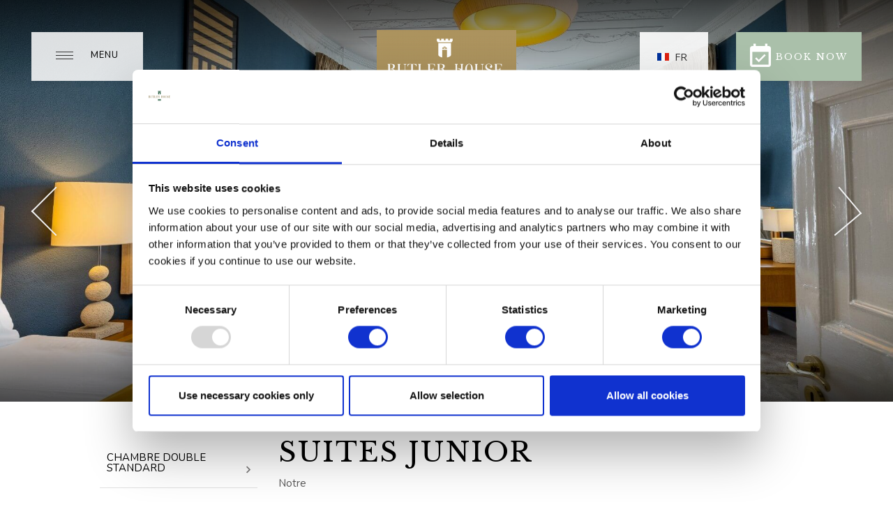

--- FILE ---
content_type: text/html; charset=UTF-8
request_url: https://www.butler.ie/junior-suite.html?lang=fr
body_size: 9602
content:
<!DOCTYPE HTML>
<!--[if lte IE 7]> <html class="ie7"> <![endif]-->
<!--[if IE 8]>     <html class="ie8"> <![endif]-->
<!--[if IE 9]>     <html class="ie9"> <![endif]-->
<!--[if !IE]><!--><html class="non-ie"><!--<![endif]-->
<head>
    <meta charset="utf-8">
    <meta http-equiv="X-UA-Compatible" content="IE=edge">
    <meta name="viewport" content="width=device-width, initial-scale=1">
    <meta name="keywords" content="" />
    <meta name="description" content="Suite junior" />
    <title>Suite junior</title>

    <!-- FAVICONS -->
<link rel="apple-touch-icon" sizes="57x57" href="/files/images/favicon/apple-icon-57x57.png">
<link rel="apple-touch-icon" sizes="60x60" href="/files/images/favicon/apple-icon-60x60.png">
<link rel="apple-touch-icon" sizes="72x72" href="/files/images/favicon/apple-icon-72x72.png">
<link rel="apple-touch-icon" sizes="76x76" href="/files/images/favicon/apple-icon-76x76.png">
<link rel="apple-touch-icon" sizes="114x114" href="/files/images/favicon/apple-icon-114x114.png">
<link rel="apple-touch-icon" sizes="120x120" href="/files/images/favicon/apple-icon-120x120.png">
<link rel="apple-touch-icon" sizes="144x144" href="/files/images/favicon/apple-icon-144x144.png">
<link rel="apple-touch-icon" sizes="152x152" href="/files/images/favicon/apple-icon-152x152.png">
<link rel="apple-touch-icon" sizes="180x180" href="/files/images/favicon/apple-icon-180x180.png">
<link rel="icon" type="image/png" sizes="192x192"  href="/files/images/favicon//android-icon-192x192.png">
<link rel="icon" type="image/png" sizes="32x32" href="/files/images/favicon/favicon-32x32.png">
<link rel="icon" type="image/png" sizes="96x96" href="/files/images/favicon/favicon-96x96.png">
<link rel="icon" type="image/png" sizes="16x16" href="/files/images/favicon/favicon-16x16.png">
<!-- <link rel="manifest" href="/files/images/favicon/manifest.json"> -->
<meta name="msapplication-TileColor" content="#ac935e">
<meta name="msapplication-TileImage" content="/files/images/favicon/ms-icon-144x144.png">
<meta name="theme-color" content="#ac935e">


    <!-- JQuery -->
    <!-- <script src="https://ajax.googleapis.com/ajax/libs/jquery/1.11.2/jquery.min.js"></script>
    <script src="https://ajax.googleapis.com/ajax/libs/jqueryui/1.11.2/jquery-ui.min.js"></script> -->


    <!-- Stylesheet -->
    <!--build:css css/styles.min.css-->
    <!-- <link rel="stylesheet" href="https://core.bke1.netaffinity.com/files/css/range-calendar.scss">
    <link rel="stylesheet" href="files/css/styles.css"> -->
    <!--endbuild-->
    

    <!-- Stylesheet -->
        <link rel="stylesheet" href="files/scss/styles.scss">
    <style>
        @import url('https://fonts.googleapis.com/css?family=Libre+Baskerville');
        @import url('https://fonts.googleapis.com/css?family=Nunito:300,400,700');
    </style>
    
    
    <style>
        .hidden-on-load { visibility: hidden; opacity: 0; }
    </style>
    

    <!-- GTM Head -->
    <script>(function(w,d,s,l,i){w[l]=w[l]||[];w[l].push({'gtm.start':
new Date().getTime(),event:'gtm.js'});var f=d.getElementsByTagName(s)[0],
j=d.createElement(s),dl=l!='dataLayer'?'&l='+l:'';j.async=true;j.src=
'https://www.googletagmanager.com/gtm.js?id='+i+dl;f.parentNode.insertBefore(j,f);
})(window,document,'script','dataLayer','GTM-WMJHXB3');</script>

<meta name="google-site-verification" content="mPvdDyzMvYj21ROwkCeRtVRx-eTeH8zSs4FgZKZpmCM" />

<link rel="canonical" href="/junior-suite.html"/>
<!-- Google Tag Manager -->
<script>(function(w,d,s,l,i){w[l]=w[l]||[];w[l].push({'gtm.start':new Date().getTime(),event:'gtm.js'});var f=d.getElementsByTagName(s)[0],j=d.createElement(s),dl=l!='dataLayer'?'&l='+l:'';j.async=true;j.src='https://www.googletagmanager.com/gtm.js?id='+i+dl;f.parentNode.insertBefore(j,f);})(window,document,'script','dataLayer','GTM-MFW4SDZ5');</script>
<!-- End Google Tag Manager -->
</head>
<body>
<!-- Google Tag Manager (noscript) -->
<noscript><iframe src="https://www.googletagmanager.com/ns.html?id=GTM-MFW4SDZ5" height="0" width="0" style="display:none;visibility:hidden"></iframe></noscript>
<!-- End Google Tag Manager (noscript) -->

	<!-- Google Tag Manager (noscript) -->
<noscript><iframe src="https://www.googletagmanager.com/ns.html?id=GTM-WMJHXB3"
height="0" width="0" style="display:none;visibility:hidden"></iframe></noscript>
<!-- End Google Tag Manager (noscript) -->

	<!-- USED FOR COOKIES MESSAGE -->
	<div class="body-wrapper inside-wrapper default-layout">

		<header class="header">
			<!-- INCLUDE FOR MENU -->
			<div class="hamburger-and-centered-logo">
    <div class="main-nav container" id="main-navigation">
        <div class="container-fluid no-padding">
            <div class="row">
                <div class="col-xs-12 no-padding">
                    <div class="logo-holder">
                        <a href="/index.html"><img class="logo center-block" src="/cmsImages/5c7f97cb740e5.png" alt="Butler House">
                                                    </a>
                    </div>
                    <div class="button_container" id="toggle">
                        <div class="toggle-btn">
                            <span class="top"></span>
                            <span class="middle"></span>
                            <span class="bottom"></span>
                        </div>
                        <p>Menu</p>
                    </div>

                    <div class="header__content">
                                                <div class="languages__wrap hidden-on-load">
                            <ul class="languages">
                                <li>
                                    <span class="current-lang">FR</span>
                                    <ul class="languages__list">
                                                                                <li><a href="?lang=fr">FR</a></li>
                                                                                <li><a href="?lang=de">DE</a></li>
                                                                                <li><a href="?lang=it">IT</a></li>
                                                                                <li><a href="?lang=en">EN</a></li>
                                                                                <li><a href="?lang=nl">NL</a></li>
                                                                            </ul>
                                </li>
                            </ul>
                        </div>
                        
                        <div class="pop-book-now open-searchbox-01">
                            <div class="pop-book-now-btn">
                                <h2><i class="zmdi zmdi-calendar-check"></i><span>Book Now</span></h2>
                            </div>
                        </div>
                    </div>

                    <div class="book-now-btn-sm open-searchbox-01">
                        <p><i class="zmdi zmdi-calendar-check"></i> Réserver <span>Your Stay</span></p>
                    </div>

                </div>
            </div>
        </div>
    </div>
    <div class="grad-overlay">  </div>
    <div class="overlay container" id="overlay">
        <div class="nav-wrap-mob">
            <div class="button_container-closer">
                <i class="zmdi zmdi-close"></i>
                <p>Close</p>
            </div>
            <a href=""><img class="logo center-block" src="/cmsImages/5c7f97f1d6bb3.png" alt=""></a>
            <div class="pop-book-now open-searchbox-01">
                <div class="pop-book-now-btn">
                    <h2><i class="zmdi zmdi-calendar-check"></i><span>Book Now</span></h2>
                </div>
            </div>

            <div class="book-now-btn-sm open-searchbox-01">
                <p>Réserver <span>Your Stay</span><i class="zmdi zmdi-calendar-check"></i></p>
            </div>

        </div>
        <div class="wrap-box-outer">
            <div class="wrapp-box">
                <nav class="overlay-menu">
                    
<ul>
<li class="first"><a href="/index.html?lang=fr">Accueil</a></li>
<li><a href="/special-offers-at-butler-house-and-garden.html?lang=fr">Offres de dernière minute</a></li>
<li><a href="/dining.html?lang=fr">votre</a>
<ul>
<li class="first"><a href="/afternoon-tea.html?lang=fr">Le thé de l&#39;après-midi</a></li>
<li><a href="/cream-tea-at-butler-house.html?lang=fr">Thé à la crème au Butler House</a></li>
<li><a href="/lunch-menu.html?lang=fr">Menu du midi</a></li>
<li class="last"><a href="/Evening-Menu-at-butler-house.html?lang=fr">Cream Tea-Copy(1)</a></li>
</ul>
</li>
<li><a href="/afternoon-tea.html?lang=fr">Le thé de l&#39;après-midi</a>
<ul>
<li class="first"><a href="/cream-tea-at-butler-house.html?lang=fr">Thé à la crème au Butler House</a></li>
</ul>
</li>
<li><a href="/blog.html?lang=fr">Blog</a></li>
<li><a href="/heritage-house-andgarden.html?lang=fr">Kilkenny Civic Trust</a>
<ul>
<li class="first"><a href="/kilkenny-civic-trust.html?lang=fr">Kilkenny Civic Trust</a></li>
<li><a href="/the-history-of-butler-house.html?lang=fr">L&#39;histoire de Butler House</a></li>
<li><a href="/the-garden-2.html?lang=fr">Le Jardin</a></li>
<li><a href="/kilkenny-castle-demesne.html?lang=fr">Domaine du château de Kilkenny</a></li>
<li class="last"><a href="/The_Basil_Goulding_Art_Collection.html?lang=fr">Kilkenny Castle Demesne-Copy(1)</a></li>
</ul>
</li>
<li><a href="/celebrations.html?lang=fr">Célébrations</a></li>
<li><a href="/weddings.html?lang=fr">Les mariages</a>
<ul>
<li class="first"><a href="/intimate-wedding.html?lang=fr">Cérémonies Intimes</a></li>
<li><a href="/wedding-packages.html?lang=fr">Forfaits Mariage</a></li>
<li><a href="/gardens.html?lang=fr">Le jardin</a></li>
<li><a href="/testimonials.html?lang=fr">Témoignages</a></li>
<li><a href="/wedding-enquiry-form.html?lang=fr">Formulaire de demande de mariage</a></li>
<li class="last"><a href="/gallery-2.html?lang=fr">Galerie</a></li>
</ul>
</li>
<li><a href="https://www.butler.ie/bookings.html">Offres spéciales</a></li>
<li><a href="https://www.butler.ie/vouchers.html">Chèques cadeaux</a></li>
<li><a href="/blue-book-vouchers.html?lang=fr">Butler House &amp; Garden, fier membre du Blue Book d&#39;Irlande</a></li>
<li class="active"><a href="/sleep.html?lang=fr">Sommeil</a>
<ul>
<li class="first"><a href="/standard-double-rooms.html?lang=fr">Chambre double standard</a></li>
<li><a href="/deluxe-double-twin.html?lang=fr">Chambre Double de Luxe Lits Jumeaux</a></li>
<li><a href="/superior-double-family-rooms.html?lang=fr">Chambre Double Supérieure &amp; Chambres Familiales</a></li>
<li class="active"><a href="/junior-suite.html?lang=fr">Suite junior</a></li>
<li><a href="/lady-eleanor-suite.html?lang=fr">Suite Lady Eleanor</a></li>
<li><a href="/superior-family-suite.html?lang=fr">Suite Familiale Supérieure</a></li>
<li><a href="/dog-friendly-room-at-butler-house.html?lang=fr">Chambre acceptant les chiens à Butler House</a></li>
<li class="last"><a href="/dog-friendly-room-at-butler-house.html?lang=fr">Chambre acceptant les chiens</a></li>
</ul>
</li>
<li><a href="/conferences.html?lang=fr">Conférences, réunions et événements</a>
<ul>
<li class="first"><a href="/ossory-room.html?lang=fr">Chambre Ossory</a></li>
<li class="last"><a href="/castle-view-room.html?lang=fr">Chambre Vue Château</a></li>
</ul>
</li>
<li><a href="/events.htm?lang=fr">Événements</a>
<ul>
<li class="first"><a href="/an-evening-to-celebrate-the-ladies-of-llangollen.html?lang=fr">Une soirée pour célébrer les dames de Llangollen</a></li>
<li><a href="/savour-kilkenny-in-style-at-butler-house.html?lang=fr">Savourez Kilkenny avec style au Butler House</a></li>
<li><a href="/meet-the-gardener.html?lang=fr">Rencontrez le jardinier</a></li>
<li><a href="/meet-the-maker.html?lang=fr">Rencontrez le créateur</a></li>
<li class="last"><a href="/liam-oneill-–-a-retrospective.html?lang=fr">Liam O&#39;Neill – Une rétrospective</a></li>
</ul>
</li>
<li class="last"><a href="/things-to-do.html?lang=fr">Kilkenny: activités</a>
<ul>
<li class="first"><a href="/medieval-mile.html?lang=fr">Kilkenny Festivals</a></li>
<li><a href="/kilkenny-cycling-trails.html?lang=fr">Kilkenny Cycling Tr</a></li>
<li><a href="/kilkenny-walking-trails.html?lang=fr">Sentiers pédestres de Kilkenny</a></li>
<li class="last"><a href="/discover-the-smithwick’s-experience.html?lang=fr">Découvrez l&#39;expérience Smithwick</a></li>
</ul>
</li>
</ul>
                </nav>
            </div>
        </div>
    </div>
    <div class="bk-overlay container" id="bk-overlay">
        <div class="nav-wrap-mob">
            <div class="button_container" id="toggle">
                <div class="toggle-btn">
                    <span class="top"></span>
                    <span class="middle"></span>
                    <span class="bottom"></span>
                </div>
                <p>Menu</p>
            </div>
            <div class="button_container-closer">
                <i class="zmdi zmdi-close"></i>
                <p>Close</p>
            </div>
            <a href="/index.html"><img class="logo center-block wow animate fadeInUp" src="/cmsImages/5c7f97f1d6bb3.png" alt=""></a>
        </div>
        <div class="se-wrapper">
        <form id="bke_searchbox_data" class="bke_searchbox" style="display:none;" >
	<input type="hidden" value="1" id="bke_minstay">
	<input type="hidden" value="364" id="bke_maxstay">
	<input type="hidden" name="bke_form_token" value="" id="bke_form_token">
	<input type="hidden" name="grid_view" value="0" id="bke_grid_view">
	<input type="hidden" name="lang" value="en" id="bke_lang">
	<input type="hidden" name="bke_ratecode" value="" id="bke_ratecode">
	<input type="hidden" name="bke_arrival_day" value="16" id="bke_arrival_day">
	<input type="hidden" name="bke_arrival_month" value="01" id="bke_arrival_month">
	<input type="hidden" name="bke_arrival_year" value="2026" id="bke_arrival_year">
	<input type="hidden" name="bke_departure_day" value="" id="bke_departure_day">
	<input type="hidden" name="bke_departure_month" value="" id="bke_departure_month">
	<input type="hidden" name="bke_departure_year" value="" id="bke_departure_year">
	<input type="hidden" name="bke_nights" value="1" id="bke_nights">
	<input type="hidden" name="bke_avail_order" value="" id="bke_avail_order">
	
</form>
<div class="na-searchbox">
	<div class="na-searchbox__parameters">
		<input type="hidden" name="searchbox_type" value="">
		<input type="hidden" name="searchbox_display" value="overlay">
		<input type="hidden" name="searchbox_size" value="">
		<input type="hidden" name="searchbox_flexdate" value="">
		<input type="hidden" name="searchbox_usp" value="">
		<input type="hidden" name="searchbox_collapse" value="">
		<input type="hidden" name="searchbox_ratecode" value="">
		<input type="hidden" name="searchbox_hidden" value="yes">
		<input type="hidden" name="searchbox_debug" value="">
		<input type="hidden" name="searchbox_location" value="">
	</div>
	<div class="na-searchbox__header">
		Book Your Stay
	</div>
	<div class="na-searchbox__main">
		
		<div class="na-searchbox__dates">
			<div class="na-searchbox__checkin">
				<span class="na-searchbox__label">Check in</span>
				<div class="na-searchbox__day-week"></div>
				<div class="na-searchbox__day-number">16</div>
				<div class="na-searchbox__month">01</div>
				<div class="na-searchbox__year">2026</div>
			</div>
		</div>
		<!--if bke_ratecode_section-->
		<div class="na-searchbox__ratecode">
			<input type="text" class="na-searchbox__ratecode-input" name="ratecode" placeholder="Have a promo code?">
		</div>
		<!--endif bke_ratecode_section-->
		<button class="na-searchbox__submit" id="ibe_submit">Search</button>
	</div>
	<!-- IF bke_usp -->
	<div class="na-searchbox__usptrigger">
		Why Book With Us? <img src="//bookings.butler.ie/files/images/usp-tick.svg" alt="Butler House" width="24" height="23">
	</div>
	<!-- ENDIF bke_usp -->
	<!-- IF bke_usp -->
		<div class="na-searchbox__uspoverlay">
			<div class="na-searchbox__uspcontainer">
				<div class="na-searchbox__uspclose"><i class="zmdi zmdi-close-circle-o"></i></div>
				<div class="na-searchbox__uspheading">Why Book With Us? <img src="//bookings.butler.ie/files/images/usp-tick.svg" alt="Butler House" width="24" height="23"></div>
				
					<div class="na-searchbox__usplistitem">
						<img src="//bookings.butler.ie/files/images/usp-tick.svg" alt="Best Price Guarantee" width="24" height="23">
						<span class="na-searchbox__usptitle">Best Price Guarantee</span>
						<span class="na-searchbox__usptext">Book direct and find the best available rate</span>
					</div>
				
					<div class="na-searchbox__usplistitem">
						<img src="//bookings.butler.ie/files/images/usp-tick.svg" alt="Unique Country House" width="24" height="23">
						<span class="na-searchbox__usptitle">Unique Country House</span>
						<span class="na-searchbox__usptext">In the City Centre</span>
					</div>
				
					<div class="na-searchbox__usplistitem">
						<img src="//bookings.butler.ie/files/images/usp-tick.svg" alt="Ireland&#39;s Blue Book" width="24" height="23">
						<span class="na-searchbox__usptitle">Ireland&#39;s Blue Book</span>
						<span class="na-searchbox__usptext">Member since 2019</span>
					</div>
				
					<div class="na-searchbox__usplistitem">
						<img src="//bookings.butler.ie/files/images/usp-tick.svg" alt="No Booking Fee" width="24" height="23">
						<span class="na-searchbox__usptitle">No Booking Fee</span>
						<span class="na-searchbox__usptext">Flexible Cancellation Policy </span>
					</div>
				
			</div>
		</div>
	<!-- ENDIF bke_usp -->
	<div class="na-searchbox__overlay">
		<div class="na-searchbox__overlaylogo">
			<div class="na-searchbox__overlaylogowrapper">
				<img src="//bookings.butler.ie/bookings/showimage?id=AA5B2FCC32CDCA69E039AC2E87AAA1BC&type=18" alt="Butler House"/>
			</div>
			<div class="na-searchbox__overlayclose"><i class="zmdi zmdi-close-circle-o"></i></div>
		</div>
		<div class="na-searchbox__overlaywrapper">
			<div class="na-searchbox__overlayscroll">
				<div class="na-searchbox__header">
					Book Your Stay
				</div>
				<!-- IF bke_usp -->
					<div class="na-searchbox__overlayusp">
						<div class="na-searchbox__overlayuspwrapper">
							<div class="na-searchbox__overlayuspheading">Why Book With Us?</div>
							
								<div class="na-searchbox__overlayusplistitem">
									<img src="//bookings.butler.ie/files/images/usp-tick.svg" alt="Best Price Guarantee" width="24" height="23">
									<span class="na-searchbox__overlayusptitle">Best Price Guarantee</span>
									<span class="na-searchbox__overlayusptext">Book direct and find the best available rate</span>
								</div>
							
								<div class="na-searchbox__overlayusplistitem">
									<img src="//bookings.butler.ie/files/images/usp-tick.svg" alt="Unique Country House" width="24" height="23">
									<span class="na-searchbox__overlayusptitle">Unique Country House</span>
									<span class="na-searchbox__overlayusptext">In the City Centre</span>
								</div>
							
								<div class="na-searchbox__overlayusplistitem">
									<img src="//bookings.butler.ie/files/images/usp-tick.svg" alt="Ireland&#39;s Blue Book" width="24" height="23">
									<span class="na-searchbox__overlayusptitle">Ireland&#39;s Blue Book</span>
									<span class="na-searchbox__overlayusptext">Member since 2019</span>
								</div>
							
								<div class="na-searchbox__overlayusplistitem">
									<img src="//bookings.butler.ie/files/images/usp-tick.svg" alt="No Booking Fee" width="24" height="23">
									<span class="na-searchbox__overlayusptitle">No Booking Fee</span>
									<span class="na-searchbox__overlayusptext">Flexible Cancellation Policy </span>
								</div>
							
						</div>
					</div>
				<!-- ENDIF bke_usp -->
			</div>
		</div>
	</div>
</div>



<script>
	let hotelUrl = "https://www.butler.ie/bookings.html";
</script>

        </div>
    </div>
</div>



			<!-- 25402 -->
				<section class="carousel-header carousel-header--js">


		
			<div class="carousel-header-item">
				<img src="/cmsGallery/imagerow/25402/resized/1900x900/butler_house_garden_sir_walter_junior_suite.jpg" title="" alt="" />
			</div>

		
			<div class="carousel-header-item">
				<img src="/cmsGallery/imagerow/25402/resized/1900x900/butler_house_garden_junior_suite.jpg" title="" alt="" />
			</div>

		
	</section>




			<a href="#content-main" class="scroll-down"><i class="fa fa-angle-double-down"></i></a>

		</header>

		<section class="content-area" id="content-main">
			<div class="container-fluid no-padding">
				<div class="row">
					<div class="col-md-12 no-padding">
						<div class="col-md-3 col-sm-4 sidebar">
							<aside>
								<nav class="subnav">

									
									<li class="subnav-title active"><a>Menu <i class="zmdi zmdi-chevron-right"></i></a></li>

									

									
<ul>
<li class="first"><a href="/standard-double-rooms.html?lang=fr">Chambre double standard</a></li>
<li><a href="/deluxe-double-twin.html?lang=fr">Chambre Double de Luxe Lits Jumeaux</a></li>
<li><a href="/superior-double-family-rooms.html?lang=fr">Chambre Double Supérieure &amp; Chambres Familiales</a></li>
<li class="active"><a href="/junior-suite.html?lang=fr">Suite junior</a></li>
<li><a href="/lady-eleanor-suite.html?lang=fr">Suite Lady Eleanor</a></li>
<li><a href="/superior-family-suite.html?lang=fr">Suite Familiale Supérieure</a></li>
<li class="last"><a href="/dog-friendly-room-at-butler-house.html?lang=fr">Chambre acceptant les chiens à Butler House</a></li>
</ul>

								</nav>

								
								
								<!--  -->
								<!--  -->
								<!--  -->
								<!--  -->

																


							</aside>
						</div>

						<div class="col-md-9 col-sm-8 main-content-area">
							<div class="wrap-content">
								<h1>Suites Junior</h1>

																	<p style="text-align: justify;">Notre</p>
<p style="text-align: justify;">&nbsp;</p>
<p style="text-align: justify;">D&eacute;cor&eacute;es au m&ecirc;me niveau de qualit&eacute; que les chambres sup&eacute;rieures et comprenant tous les m&ecirc;mes &eacute;quipements, &agrave; l'exception de la vue sur le jardin, ces chambres donnent sur la ville. Situ&eacute; au centre de la ville de Kilkenny, le Butler House est l'endroit id&eacute;al pour se d&eacute;tendre pendant votre s&eacute;jour en ville en milieu de semaine.</p>
<p style="text-align: justify;">Les chambres standard varient &eacute;galement en taille, sont tr&egrave;s spacieuses avec un lit queen-size. Toutes disposent de salles de bains avec douche et baignoire.</p>
<p style="text-align: justify;">&nbsp;</p>
<p><strong>Les &eacute;quipements de la chambre comprennent</strong></p>
<ul>
<li>Lits Queen-Size</li>
<li>T&eacute;l&eacute;viseur HD multicanaux</li>
<li>Fer/Planche &agrave; repasser (Sur demande)</li>
<li>S&egrave;che-cheveux</li>
<li>N&eacute;cessaire &agrave; th&eacute;/caf&eacute;</li>
<li>T&eacute;l&eacute;phone</li>
<li>S&ucirc;r</li>
<li>Acc&egrave;s WIFI gratuit</li>
<li>Eau gratuite</li>
</ul>
<p><strong>&nbsp;</strong></p>
<p><strong>Les installations sur place comprennent</strong></p>
<ul>
<li>Parking priv&eacute; gratuit</li>
<li>Petit-d&eacute;jeuner irlandais complet gratuit</li>
<li>Acc&egrave;s aux jardins</li>
<li>Lits pour b&eacute;b&eacute;s</li>
<li>Service de garde d'enfants (r&eacute;servation pr&eacute;alable indispensable)</li>
</ul>
								
								
							</div>
						</div>

					</div>
				</div>
			</div>
		</section>

		<!--  -->
		<!--  -->
		
	<!-- @@include('footer.html') -->
	<footer>
    <nav class="footer-nav">
        
<ul>
<li class="first"><a href="/contact-us.html?lang=fr">Contactez nous</a></li>
<li><a href="/gallery.htm?lang=fr">Galerie</a></li>
<li><a href="/privacy-policy.html?lang=fr">Politique de confidentialité</a></li>
<li><a href="/cookie-notice.html?lang=fr">Notification de cookie</a></li>
<li><a href="/Sitemap.htm?lang=fr">Plan du site</a></li>
<li><a href="https://www.butler.ie/vouchers.html">Pièces justificatives</a></li>
<li><a href="/newsletter-sign-up.html?lang=fr">Inscription à la newsletter</a></li>
<li><a href="javascript: Cookiebot.renew()">Avis sur les cookies</a></li>
<li><a href="https://goo.gl/maps/o7jKoJjQ1BGk9rBQA" target="_blank">Obtenir des directions</a></li>
<li class="last"><a href="https://www.tripadvisor.ie/Hotel_Review-g186616-d552327-Reviews-Butler_House-Kilkenny_County_Kilkenny.html" target="_blank">Commentaires</a></li>
</ul>
    </nav>
    <nav class="container social-nav">
        <ul class="container">
                        <li><a href="https://www.facebook.com/ButlerHouseKK/" title="Facebook" target="_blank"><i class="fa fa-facebook"></i></a></li>
                                    <li><a href="https://twitter.com/butlerhousekk" title="Twitter" target="_blank"><i class="fa fa-twitter"></i></a></li>
                                    <li><a href="https://www.instagram.com/butlerhousekk/" title="Instagram" target="_blank"><i class="fa fa-instagram"></i></a></li>
                                                <li><a href="https://www.linkedin.com/company/butler-house-kilkenny/" title="LinkedIn" target="_blank"><i class="fa fa-linkedin"></i></a></li>
                                </ul>
    </nav>
    <div class="container footer-info">
        <p>&copy;2026, Butler House, Butler House, 16 rue Patrick, Kilkenny City, Irlande</p>
        <p class="no-mobile">T: <a href="tel:+353567722828">+353 (0) 56 7722828</a>   |   E: <a href="mailto:res@butler.ie">res@butler.ie</a></p>

        <div class="footer-action-buttons">
            <a href="tel:+353567722828" class="button button--ghost"><i class="fa fa-phone"></i>Call Us</a>
            <a href="mailto:res@butler.ie" class="button button--ghost"><i class="fa fa-envelope"></i>Email Us</a>
        </div>
    </div>
    <div class="container footer-logos">
        <ul>
            <li>
                <img src="/files/images/blue-book.png" alt="Ireland Blue Book Logo">
            </li>
            <li>
                <img src="/files/images/kilkenny.png" alt="Kilkenny Logo">
            </li>
            <li>
                <img src="/files/images/failte-logo.jpg" alt="Failte Logo">
            </li>
            <li>
                <img src="/files/images/GC-Award.png" alt="Georgina Campbell Award Logo">  
            </li>
            <li>
                <a href="https://www.independent.ie/life/travel/ireland/100-best-hotels-in-ireland-in-2023-from-five-star-luxury-to-budget-escapes/a1937283046.html" target="_blank">
                    <img src="/files/images/top-100.png" alt="Hot 100 Award Logo">
                </a>
            </li>
            <li> 
                <a href="https://www.tripadvisor.com/Hotel_Review-g186616-d552327-Reviews-Butler_House-Kilkenny_County_Kilkenny.html" target="_blank">
                    <img src="/files/images/tripadvisor-logo.png" alt="Failte Logo">
                </a>                
            </li>           
        </ul>
    </div>
    <a href="//www.netaffinity.com" class="footer-credits" target="_blank" style="width: 115px;"><img alt="Net Affinity" src="https://www.netaffinity.com/files/images/netaffinity-logo.svg"></a>
</footer>



</div>



<!-- JQuery -->
<script src="https://ajax.googleapis.com/ajax/libs/jquery/1.11.2/jquery.min.js"></script>
<script src="https://ajax.googleapis.com/ajax/libs/jqueryui/1.11.2/jquery-ui.min.js" async></script>



<!-- Include all compiled plugins (below), or include individual files as needed -->

<!-- Latest compiled and minified JavaScript -->
<script src="https://maxcdn.bootstrapcdn.com/bootstrap/3.3.4/js/bootstrap.min.js"></script>

<script src="files/js/plugins/plugins.js"></script>
<script src="files/js/settings-home.js"></script>


<script>
    $(document).ready(function(){
        $('*').removeClass('hidden-on-load');
    });
</script>


<!--Searchbox CSS-->
<link rel="stylesheet" href="https://bookings.butler.ie/files/css/searchbox.scss">
<!--Searchbox JS-->
<script src="https://bookings.butler.ie/files/js/searchbox.js"></script>

<!-- endbuild -->




<!--  -->  


</body>
</html>


--- FILE ---
content_type: text/css;charset=UTF-8
request_url: https://www.butler.ie/files/scss/styles.scss
body_size: 55797
content:
File last changes: 2026-01-16 20:38:07
@import "https://fonts.googleapis.com/css?family=Lato:300,400,700|Tenali+Ramakrishna";@import "//maxcdn.bootstrapcdn.com/font-awesome/4.7.0/css/font-awesome.min.css";@import "https://cdnjs.cloudflare.com/ajax/libs/material-design-iconic-font/2.2.0/css/material-design-iconic-font.min.css";@charset "UTF-8";/*
 Site Name:  Hotel
 Author: Net Affinity
 *//*!
 * Bootstrap v3.3.5 (//getbootstrap.com)
 * Copyright 2011-2016 Twitter, Inc.
 * Licensed under MIT (https://github.com/twbs/bootstrap/blob/master/LICENSE)
 *//*!
 * Generated using the Bootstrap Customizer (//getbootstrap.com/customize/?id=0039166e1d2534054ba1f2269742ffa7)
 * Config saved to config.json and https://gist.github.com/0039166e1d2534054ba1f2269742ffa7
 *//*!
 * Bootstrap v3.3.6 (//getbootstrap.com)
 * Copyright 2011-2015 Twitter, Inc.
 * Licensed under MIT (https://github.com/twbs/bootstrap/blob/master/LICENSE)
 *//*! normalize.css v3.0.3 | MIT License | github.com/necolas/normalize.css */hr,img,legend{border:0}legend,td,th{padding:0}body,figure{margin:0}html{font-family:sans-serif;-ms-text-size-adjust:100%;-webkit-text-size-adjust:100%}article,aside,details,figcaption,figure,footer,header,hgroup,main,menu,nav,section,summary{display:block}audio,canvas,progress,video{display:inline-block;vertical-align:baseline}audio:not([controls]){display:none;height:0}[hidden],template{display:none}a{background-color:transparent;color:#337ab7;text-decoration:none}a:active,a:hover{outline:0}b,optgroup,strong{font-weight:700}dfn{font-style:italic}h1{margin:0.67em 0}mark{background:#ff0;color:#000}.img-thumbnail,body{background-color:#fff}sub,sup{font-size:75%;line-height:0;position:relative;vertical-align:baseline}sup{top:-0.5em}sub{bottom:-0.25em}img{vertical-align:middle}svg:not(:root){overflow:hidden}hr{-webkit-box-sizing:content-box;-moz-box-sizing:content-box;box-sizing:content-box;height:0}pre,textarea{overflow:auto}code,kbd,pre,samp{font-family:monospace, monospace;font-size:1em}button,input,optgroup,select,textarea{color:inherit;font:inherit;margin:0}button{overflow:visible}button,select{text-transform:none}button,html input[type=button],input[type=reset],input[type=submit]{-webkit-appearance:button;cursor:pointer}button[disabled],html input[disabled]{cursor:default}button::-moz-focus-inner,input::-moz-focus-inner{border:0;padding:0}input[type=checkbox],input[type=radio]{-webkit-box-sizing:border-box;-moz-box-sizing:border-box;box-sizing:border-box;padding:0}input[type=number]::-webkit-inner-spin-button,input[type=number]::-webkit-outer-spin-button{height:auto}input[type=search]{-webkit-appearance:textfield;-webkit-box-sizing:content-box;-moz-box-sizing:content-box;box-sizing:content-box}input[type=search]::-webkit-search-cancel-button,input[type=search]::-webkit-search-decoration{-webkit-appearance:none}fieldset{border:1px solid silver;margin:0 2px;padding:0.35em 0.625em 0.75em}table{border-collapse:collapse;border-spacing:0}*,:after,:before{-webkit-box-sizing:border-box;-moz-box-sizing:border-box;box-sizing:border-box}html{font-size:10px;-webkit-tap-highlight-color:transparent}body{font-family:"Helvetica Neue", Helvetica, Arial, sans-serif;font-size:14px;line-height:1.42857143;color:#333}button,input,select,textarea{font-family:inherit;font-size:inherit;line-height:inherit}a:focus,a:hover{color:#23527c;text-decoration:underline}a:focus{outline:dotted thin;outline:-webkit-focus-ring-color auto 5px;outline-offset:-2px}.img-responsive{display:block;max-width:100%;height:auto}.img-rounded{border-radius:6px}.img-thumbnail{padding:4px;line-height:1.42857143;border:1px solid #ddd;border-radius:4px;-webkit-transition:all 0.2s ease-in-out;-o-transition:all 0.2s ease-in-out;transition:all 0.2s ease-in-out;display:inline-block;max-width:100%;height:auto}.img-circle{border-radius:50%}hr{margin-top:20px;margin-bottom:20px;border-top:1px solid #eee}.sr-only{position:absolute;width:1px;height:1px;margin:-1px;padding:0;overflow:hidden;clip:rect(0, 0, 0, 0);border:0}.sr-only-focusable:active,.sr-only-focusable:focus{position:static;width:auto;height:auto;margin:0;overflow:visible;clip:auto}[role=button]{cursor:pointer}.h1,.h2,.h3,.h4,.h5,.h6,h1,h2,h3,h4,h5,h6{font-family:inherit;font-weight:500;line-height:1.1;color:inherit}.h1 .small,.h1 small,.h2 .small,.h2 small,.h3 .small,.h3 small,.h4 .small,.h4 small,.h5 .small,.h5 small,.h6 .small,.h6 small,h1 .small,h1 small,h2 .small,h2 small,h3 .small,h3 small,h4 .small,h4 small,h5 .small,h5 small,h6 .small,h6 small{font-weight:400;line-height:1;color:#777}.h1,.h2,.h3,h1,h2,h3{margin-top:20px;margin-bottom:10px}.h1 .small,.h1 small,.h2 .small,.h2 small,.h3 .small,.h3 small,h1 .small,h1 small,h2 .small,h2 small,h3 .small,h3 small{font-size:65%}.h4,.h5,.h6,h4,h5,h6{margin-top:10px;margin-bottom:10px}.h4 .small,.h4 small,.h5 .small,.h5 small,.h6 .small,.h6 small,h4 .small,h4 small,h5 .small,h5 small,h6 .small,h6 small{font-size:75%}.h1,h1{font-size:36px}.h2,h2{font-size:30px}.h3,h3{font-size:24px}.h4,h4{font-size:18px}.h5,h5{font-size:14px}.h6,h6{font-size:12px}p{margin:0 0 10px}.lead{margin-bottom:20px;font-size:16px;font-weight:300;line-height:1.4}address,dd,dt{line-height:1.42857143}@media (min-width: 768px){.lead{font-size:21px}}.small,small{font-size:85%}.mark,mark{background-color:#fcf8e3;padding:0.2em}.list-inline,.list-unstyled{padding-left:0;list-style:none}.text-left{text-align:left}.text-right{text-align:right}.text-center{text-align:center}.text-justify{text-align:justify}.text-nowrap{white-space:nowrap}.text-lowercase{text-transform:lowercase}.text-uppercase{text-transform:uppercase}.text-capitalize{text-transform:capitalize}.text-muted{color:#777}.text-primary{color:#337ab7}a.text-primary:focus,a.text-primary:hover{color:#286090}.text-success{color:#3c763d}a.text-success:focus,a.text-success:hover{color:#2b542c}.text-info{color:#31708f}a.text-info:focus,a.text-info:hover{color:#245269}.text-warning{color:#8a6d3b}a.text-warning:focus,a.text-warning:hover{color:#66512c}.text-danger{color:#a94442}a.text-danger:focus,a.text-danger:hover{color:#843534}.bg-primary{color:#fff;background-color:#337ab7}a.bg-primary:focus,a.bg-primary:hover{background-color:#286090}.bg-success{background-color:#dff0d8}a.bg-success:focus,a.bg-success:hover{background-color:#c1e2b3}.bg-info{background-color:#d9edf7}a.bg-info:focus,a.bg-info:hover{background-color:#afd9ee}.bg-warning{background-color:#fcf8e3}a.bg-warning:focus,a.bg-warning:hover{background-color:#f7ecb5}.bg-danger{background-color:#f2dede}a.bg-danger:focus,a.bg-danger:hover{background-color:#e4b9b9}.page-header{padding-bottom:9px;margin:40px 0 20px;border-bottom:1px solid #eee}dl,ol,ul{margin-top:0}blockquote ol:last-child,blockquote p:last-child,blockquote ul:last-child,ol ol,ol ul,ul ol,ul ul{margin-bottom:0}address,dl{margin-bottom:20px}ol,ul{margin-bottom:10px}.list-inline{margin-left:-5px}.list-inline > li{display:inline-block;padding-left:5px;padding-right:5px}dt{font-weight:700}dd{margin-left:0}@media (min-width: 768px){.dl-horizontal dt{float:left;width:160px;clear:left;text-align:right;overflow:hidden;text-overflow:ellipsis;white-space:nowrap}.dl-horizontal dd{margin-left:180px}.container{width:750px}}abbr[data-original-title],abbr[title]{cursor:help;border-bottom:1px dotted #777}.initialism{font-size:90%;text-transform:uppercase}blockquote{padding:10px 20px;margin:0 0 20px;font-size:17.5px;border-left:5px solid #eee}.container,.container-fluid{margin-right:auto;margin-left:auto}blockquote .small,blockquote footer,blockquote small{display:block;font-size:80%;line-height:1.42857143;color:#777}blockquote .small:before,blockquote footer:before,blockquote small:before{content:'\2014 \00A0'}.blockquote-reverse,blockquote.pull-right{padding-right:15px;padding-left:0;border-right:5px solid #eee;border-left:0;text-align:right}.container,.container-fluid{padding-left:15px;padding-right:15px}.blockquote-reverse .small:before,.blockquote-reverse footer:before,.blockquote-reverse small:before,blockquote.pull-right .small:before,blockquote.pull-right footer:before,blockquote.pull-right small:before{content:''}.blockquote-reverse .small:after,.blockquote-reverse footer:after,.blockquote-reverse small:after,blockquote.pull-right .small:after,blockquote.pull-right footer:after,blockquote.pull-right small:after{content:'\00A0 \2014'}address{font-style:normal}@media (min-width: 992px){.container{width:970px}}@media (min-width: 1200px){.container{width:1170px}}.row{margin-left:-15px;margin-right:-15px}.col-lg-1,.col-lg-10,.col-lg-11,.col-lg-12,.col-lg-2,.col-lg-3,.col-lg-4,.col-lg-5,.col-lg-6,.col-lg-7,.col-lg-8,.col-lg-9,.col-md-1,.col-md-10,.col-md-11,.col-md-12,.col-md-2,.col-md-3,.col-md-4,.col-md-5,.col-md-6,.col-md-7,.col-md-8,.col-md-9,.col-sm-1,.col-sm-10,.col-sm-11,.col-sm-12,.col-sm-2,.col-sm-3,.col-sm-4,.col-sm-5,.col-sm-6,.col-sm-7,.col-sm-8,.col-sm-9,.col-xs-1,.col-xs-10,.col-xs-11,.col-xs-12,.col-xs-2,.col-xs-3,.col-xs-4,.col-xs-5,.col-xs-6,.col-xs-7,.col-xs-8,.col-xs-9{position:relative;min-height:1px;padding-left:15px;padding-right:15px}.col-xs-1,.col-xs-10,.col-xs-11,.col-xs-12,.col-xs-2,.col-xs-3,.col-xs-4,.col-xs-5,.col-xs-6,.col-xs-7,.col-xs-8,.col-xs-9{float:left}.col-xs-12{width:100%}.col-xs-11{width:91.66666667%}.col-xs-10{width:83.33333333%}.col-xs-9{width:75%}.col-xs-8{width:66.66666667%}.col-xs-7{width:58.33333333%}.col-xs-6{width:50%}.col-xs-5{width:41.66666667%}.col-xs-4{width:33.33333333%}.col-xs-3{width:25%}.col-xs-2{width:16.66666667%}.col-xs-1{width:8.33333333%}.col-xs-pull-12{right:100%}.col-xs-pull-11{right:91.66666667%}.col-xs-pull-10{right:83.33333333%}.col-xs-pull-9{right:75%}.col-xs-pull-8{right:66.66666667%}.col-xs-pull-7{right:58.33333333%}.col-xs-pull-6{right:50%}.col-xs-pull-5{right:41.66666667%}.col-xs-pull-4{right:33.33333333%}.col-xs-pull-3{right:25%}.col-xs-pull-2{right:16.66666667%}.col-xs-pull-1{right:8.33333333%}.col-xs-pull-0{right:auto}.col-xs-push-12{left:100%}.col-xs-push-11{left:91.66666667%}.col-xs-push-10{left:83.33333333%}.col-xs-push-9{left:75%}.col-xs-push-8{left:66.66666667%}.col-xs-push-7{left:58.33333333%}.col-xs-push-6{left:50%}.col-xs-push-5{left:41.66666667%}.col-xs-push-4{left:33.33333333%}.col-xs-push-3{left:25%}.col-xs-push-2{left:16.66666667%}.col-xs-push-1{left:8.33333333%}.col-xs-push-0{left:auto}.col-xs-offset-12{margin-left:100%}.col-xs-offset-11{margin-left:91.66666667%}.col-xs-offset-10{margin-left:83.33333333%}.col-xs-offset-9{margin-left:75%}.col-xs-offset-8{margin-left:66.66666667%}.col-xs-offset-7{margin-left:58.33333333%}.col-xs-offset-6{margin-left:50%}.col-xs-offset-5{margin-left:41.66666667%}.col-xs-offset-4{margin-left:33.33333333%}.col-xs-offset-3{margin-left:25%}.col-xs-offset-2{margin-left:16.66666667%}.col-xs-offset-1{margin-left:8.33333333%}.col-xs-offset-0{margin-left:0}@media (min-width: 768px){.col-sm-1,.col-sm-10,.col-sm-11,.col-sm-12,.col-sm-2,.col-sm-3,.col-sm-4,.col-sm-5,.col-sm-6,.col-sm-7,.col-sm-8,.col-sm-9{float:left}.col-sm-12{width:100%}.col-sm-11{width:91.66666667%}.col-sm-10{width:83.33333333%}.col-sm-9{width:75%}.col-sm-8{width:66.66666667%}.col-sm-7{width:58.33333333%}.col-sm-6{width:50%}.col-sm-5{width:41.66666667%}.col-sm-4{width:33.33333333%}.col-sm-3{width:25%}.col-sm-2{width:16.66666667%}.col-sm-1{width:8.33333333%}.col-sm-pull-12{right:100%}.col-sm-pull-11{right:91.66666667%}.col-sm-pull-10{right:83.33333333%}.col-sm-pull-9{right:75%}.col-sm-pull-8{right:66.66666667%}.col-sm-pull-7{right:58.33333333%}.col-sm-pull-6{right:50%}.col-sm-pull-5{right:41.66666667%}.col-sm-pull-4{right:33.33333333%}.col-sm-pull-3{right:25%}.col-sm-pull-2{right:16.66666667%}.col-sm-pull-1{right:8.33333333%}.col-sm-pull-0{right:auto}.col-sm-push-12{left:100%}.col-sm-push-11{left:91.66666667%}.col-sm-push-10{left:83.33333333%}.col-sm-push-9{left:75%}.col-sm-push-8{left:66.66666667%}.col-sm-push-7{left:58.33333333%}.col-sm-push-6{left:50%}.col-sm-push-5{left:41.66666667%}.col-sm-push-4{left:33.33333333%}.col-sm-push-3{left:25%}.col-sm-push-2{left:16.66666667%}.col-sm-push-1{left:8.33333333%}.col-sm-push-0{left:auto}.col-sm-offset-12{margin-left:100%}.col-sm-offset-11{margin-left:91.66666667%}.col-sm-offset-10{margin-left:83.33333333%}.col-sm-offset-9{margin-left:75%}.col-sm-offset-8{margin-left:66.66666667%}.col-sm-offset-7{margin-left:58.33333333%}.col-sm-offset-6{margin-left:50%}.col-sm-offset-5{margin-left:41.66666667%}.col-sm-offset-4{margin-left:33.33333333%}.col-sm-offset-3{margin-left:25%}.col-sm-offset-2{margin-left:16.66666667%}.col-sm-offset-1{margin-left:8.33333333%}.col-sm-offset-0{margin-left:0}}@media (min-width: 992px){.col-md-1,.col-md-10,.col-md-11,.col-md-12,.col-md-2,.col-md-3,.col-md-4,.col-md-5,.col-md-6,.col-md-7,.col-md-8,.col-md-9{float:left}.col-md-12{width:100%}.col-md-11{width:91.66666667%}.col-md-10{width:83.33333333%}.col-md-9{width:75%}.col-md-8{width:66.66666667%}.col-md-7{width:58.33333333%}.col-md-6{width:50%}.col-md-5{width:41.66666667%}.col-md-4{width:33.33333333%}.col-md-3{width:25%}.col-md-2{width:16.66666667%}.col-md-1{width:8.33333333%}.col-md-pull-12{right:100%}.col-md-pull-11{right:91.66666667%}.col-md-pull-10{right:83.33333333%}.col-md-pull-9{right:75%}.col-md-pull-8{right:66.66666667%}.col-md-pull-7{right:58.33333333%}.col-md-pull-6{right:50%}.col-md-pull-5{right:41.66666667%}.col-md-pull-4{right:33.33333333%}.col-md-pull-3{right:25%}.col-md-pull-2{right:16.66666667%}.col-md-pull-1{right:8.33333333%}.col-md-pull-0{right:auto}.col-md-push-12{left:100%}.col-md-push-11{left:91.66666667%}.col-md-push-10{left:83.33333333%}.col-md-push-9{left:75%}.col-md-push-8{left:66.66666667%}.col-md-push-7{left:58.33333333%}.col-md-push-6{left:50%}.col-md-push-5{left:41.66666667%}.col-md-push-4{left:33.33333333%}.col-md-push-3{left:25%}.col-md-push-2{left:16.66666667%}.col-md-push-1{left:8.33333333%}.col-md-push-0{left:auto}.col-md-offset-12{margin-left:100%}.col-md-offset-11{margin-left:91.66666667%}.col-md-offset-10{margin-left:83.33333333%}.col-md-offset-9{margin-left:75%}.col-md-offset-8{margin-left:66.66666667%}.col-md-offset-7{margin-left:58.33333333%}.col-md-offset-6{margin-left:50%}.col-md-offset-5{margin-left:41.66666667%}.col-md-offset-4{margin-left:33.33333333%}.col-md-offset-3{margin-left:25%}.col-md-offset-2{margin-left:16.66666667%}.col-md-offset-1{margin-left:8.33333333%}.col-md-offset-0{margin-left:0}}@media (min-width: 1200px){.col-lg-1,.col-lg-10,.col-lg-11,.col-lg-12,.col-lg-2,.col-lg-3,.col-lg-4,.col-lg-5,.col-lg-6,.col-lg-7,.col-lg-8,.col-lg-9{float:left}.col-lg-12{width:100%}.col-lg-11{width:91.66666667%}.col-lg-10{width:83.33333333%}.col-lg-9{width:75%}.col-lg-8{width:66.66666667%}.col-lg-7{width:58.33333333%}.col-lg-6{width:50%}.col-lg-5{width:41.66666667%}.col-lg-4{width:33.33333333%}.col-lg-3{width:25%}.col-lg-2{width:16.66666667%}.col-lg-1{width:8.33333333%}.col-lg-pull-12{right:100%}.col-lg-pull-11{right:91.66666667%}.col-lg-pull-10{right:83.33333333%}.col-lg-pull-9{right:75%}.col-lg-pull-8{right:66.66666667%}.col-lg-pull-7{right:58.33333333%}.col-lg-pull-6{right:50%}.col-lg-pull-5{right:41.66666667%}.col-lg-pull-4{right:33.33333333%}.col-lg-pull-3{right:25%}.col-lg-pull-2{right:16.66666667%}.col-lg-pull-1{right:8.33333333%}.col-lg-pull-0{right:auto}.col-lg-push-12{left:100%}.col-lg-push-11{left:91.66666667%}.col-lg-push-10{left:83.33333333%}.col-lg-push-9{left:75%}.col-lg-push-8{left:66.66666667%}.col-lg-push-7{left:58.33333333%}.col-lg-push-6{left:50%}.col-lg-push-5{left:41.66666667%}.col-lg-push-4{left:33.33333333%}.col-lg-push-3{left:25%}.col-lg-push-2{left:16.66666667%}.col-lg-push-1{left:8.33333333%}.col-lg-push-0{left:auto}.col-lg-offset-12{margin-left:100%}.col-lg-offset-11{margin-left:91.66666667%}.col-lg-offset-10{margin-left:83.33333333%}.col-lg-offset-9{margin-left:75%}.col-lg-offset-8{margin-left:66.66666667%}.col-lg-offset-7{margin-left:58.33333333%}.col-lg-offset-6{margin-left:50%}.col-lg-offset-5{margin-left:41.66666667%}.col-lg-offset-4{margin-left:33.33333333%}.col-lg-offset-3{margin-left:25%}.col-lg-offset-2{margin-left:16.66666667%}.col-lg-offset-1{margin-left:8.33333333%}.col-lg-offset-0{margin-left:0}}.clearfix:after,.clearfix:before,.container-fluid:after,.container-fluid:before,.container:after,.container:before,.dl-horizontal dd:after,.dl-horizontal dd:before,.row:after,.row:before{content:" ";display:table}.clearfix:after,.container-fluid:after,.container:after,.dl-horizontal dd:after,.row:after{clear:both}.center-block{display:block;margin-left:auto;margin-right:auto}.pull-right{float:right !important}.pull-left{float:left !important}.hide{display:none !important}.show{display:block !important}.hidden,.visible-lg,.visible-lg-block,.visible-lg-inline,.visible-lg-inline-block,.visible-md,.visible-md-block,.visible-md-inline,.visible-md-inline-block,.visible-sm,.visible-sm-block,.visible-sm-inline,.visible-sm-inline-block,.visible-xs,.visible-xs-block,.visible-xs-inline,.visible-xs-inline-block{display:none !important}.invisible{visibility:hidden}.text-hide{font:0/0 a;color:transparent;text-shadow:none;background-color:transparent;border:0}.affix{position:fixed}@-ms-viewport{width:device-width}@media (max-width: 767px){.visible-xs{display:block !important}table.visible-xs{display:table !important}tr.visible-xs{display:table-row !important}td.visible-xs,th.visible-xs{display:table-cell !important}.visible-xs-block{display:block !important}.visible-xs-inline{display:inline !important}.visible-xs-inline-block{display:inline-block !important}}@media (min-width: 768px) and (max-width: 991px){.visible-sm{display:block !important}table.visible-sm{display:table !important}tr.visible-sm{display:table-row !important}td.visible-sm,th.visible-sm{display:table-cell !important}.visible-sm-block{display:block !important}.visible-sm-inline{display:inline !important}.visible-sm-inline-block{display:inline-block !important}}@media (min-width: 992px) and (max-width: 1199px){.visible-md{display:block !important}table.visible-md{display:table !important}tr.visible-md{display:table-row !important}td.visible-md,th.visible-md{display:table-cell !important}.visible-md-block{display:block !important}.visible-md-inline{display:inline !important}.visible-md-inline-block{display:inline-block !important}}@media (min-width: 1200px){.visible-lg{display:block !important}table.visible-lg{display:table !important}tr.visible-lg{display:table-row !important}td.visible-lg,th.visible-lg{display:table-cell !important}.visible-lg-block{display:block !important}.visible-lg-inline{display:inline !important}.visible-lg-inline-block{display:inline-block !important}.hidden-lg{display:none !important}}@media (max-width: 767px){.hidden-xs{display:none !important}}@media (min-width: 768px) and (max-width: 991px){.hidden-sm{display:none !important}}@media (min-width: 992px) and (max-width: 1199px){.hidden-md{display:none !important}}.visible-print{display:none !important}@media print{.visible-print{display:block !important}table.visible-print{display:table !important}tr.visible-print{display:table-row !important}td.visible-print,th.visible-print{display:table-cell !important}}.visible-print-block{display:none !important}@media print{.visible-print-block{display:block !important}}.visible-print-inline{display:none !important}@media print{.visible-print-inline{display:inline !important}}.visible-print-inline-block{display:none !important}@media print{.visible-print-inline-block{display:inline-block !important}.hidden-print{display:none !important}}.section-title,.page-title{color:#000;font-size:35px;text-transform:uppercase;letter-spacing:1px;margin-bottom:40px;font-weight:400;text-align:center}html,body,div,span,applet,object,iframe,h1,h2,h3,h4,h5,h6,p,blockquote,pre,a,abbr,acronym,address,big,cite,code,del,dfn,em,img,ins,kbd,q,s,samp,small,strike,strong,sub,sup,tt,var,b,u,i,center,dl,dt,dd,ol,ul,li,fieldset,form,label,legend,table,caption,tbody,tfoot,thead,tr,th,td,article,aside,canvas,details,embed,figure,figcaption,footer,header,hgroup,menu,nav,output,ruby,section,summary,time,mark,audio,video{margin:0;padding:0;border:0;font-size:100%;font:inherit;vertical-align:baseline}article,aside,details,figcaption,figure,footer,header,hgroup,menu,nav,section{display:block}body{line-height:1}ol,ul{list-style:none}blockquote,q{quotes:none}blockquote:before,blockquote:after,q:before,q:after{content:'';content:none}table{border-collapse:collapse;border-spacing:0}body,html{font-size:15px;font-family:'Nunito', sans-serif;color:#888;font-weight:400;height:auto !important;margin:0 auto}a,a:link,a:visited,a:hover,a:active{outline:none !important}a{color:#ccab54;text-decoration:none;outline:none}a:hover,a:focus,a:active{color:#ab945e;text-decoration:none}h1,h2,h3,h4,h5,h6{font-weight:200}h1{font-size:39px}h2{font-size:30px}h3{font-size:26px}h4{font-size:19px}h5{font-size:15px}h6{font-size:13px}p{padding:0;line-height:20px}b,strong{font-weight:bold}small{font-size:30%}html,body,div,span,applet,object,iframe,h1,h2,h3,h4,h5,h6,p,blockquote,pre,a,abbr,acronym,address,big,cite,code,del,dfn,em,img,ins,kbd,q,s,samp,small,strike,strong,sub,sup,tt,var,b,u,i,center,dl,dt,dd,ol,ul,li,fieldset,form,label,legend,table,caption,tbody,tfoot,thead,tr,th,td,article,aside,canvas,details,embed,figure,figcaption,footer,header,hgroup,menu,nav,output,ruby,section,summary,time,mark,audio,video{margin:0;padding:0;border:0;font-size:100%;font:inherit;vertical-align:baseline}article,aside,details,figcaption,figure,footer,header,hgroup,menu,nav,section{display:block}body{line-height:1}ol,ul{list-style:none}blockquote,q{quotes:none}blockquote:before,blockquote:after,q:before,q:after{content:'';content:none}table{border-collapse:collapse;border-spacing:0}body,html{font-size:15px;font-family:'Nunito', sans-serif;color:#888;font-weight:400;height:auto !important;background:#fff}*{outline:none}a{color:#ccab54;text-decoration:none}a:hover,a:focus,a:active{color:#ab945e;text-decoration:none}h1,h2,h3,h4,h5,h6{font-family:'Libre Baskerville', serif;font-weight:200}h1{font-size:39px}h2{font-size:30px}h3{font-size:26px}h4{font-size:19px}h5{font-size:15px}h6{font-size:13px}p{padding:0;line-height:20px;font-family:'Nunito', sans-serif}b,strong{font-weight:bold}small{font-size:30%}.inside-main-content{color:#888}.inside-main-content h1,.inside-main-content h2,.inside-main-content h3,.inside-main-content h4,.inside-main-content h5,.inside-main-content h6{padding-top:10px;padding-bottom:10px}.inside-main-content p{padding-top:5px;padding-bottom:5px}.inside-main-content strong{font-weight:bold}.inside-main-content em{font-style:italic}.inside-main-content ul li{list-style:inside disc;padding-top:5px;padding-bottom:5px;line-height:1.5}.inside-main-content ol li{list-style:inside decimal;padding-top:5px;padding-bottom:5px;line-height:1.5}.inside-main-content a{color:#ccab54;font-weight:bold}.inside-main-content table{width:100%;max-width:100%;margin-bottom:20px}.inside-main-content table th,.inside-main-content table td{padding:5px;vertical-align:top;border:1px solid #efefef}.inside-main-content table thead th{vertical-align:bottom;border-bottom:2px solid #efefef}.inside-main-content table tbody + tbody{border-top:2px solid #efefef}.inside-main-content table .table{background-color:#fff}.inside-main-content .table-hover tbody tr:hover{background-color:#eee}.inside-main-content .table-striped tbody tr:nth-of-type(odd){background-color:#eee}.inside-main-content .ref-title{color:#272727;font-weight:bold;border-bottom:4px solid #272727;margin-bottom:40px}body{margin:0 auto !important;color:#575656}.full-bg{-webkit-background-size:cover;-moz-background-size:cover;-o-background-size:cover;background-size:cover;background-position:center center}.img-fill img{-webkit-transition:transform, -ms-transform, -webkit-transform, 1s ease;-moz-transition:transform, -ms-transform, -webkit-transform, 1s ease;-o-transition:transform, -ms-transform, -webkit-transform, 1s ease;-ms-transition:transform, -ms-transform, -webkit-transform, 1s ease;transition:transform, -ms-transform, -webkit-transform, 1s ease}.img-fill:hover img{-ms-transform:scale(1.05, 1.05);-webkit-transform:scale(1.05, 1.05);transform:scale(1.05, 1.05)}.full-width{width:100%}.no-padding{padding:0px !important}.no-padding-right{padding-right:0px !important}.row{margin:0px !important}.visible-xxs{display:none}.row-h{display:table}.row-h:before,.row-h:after{display:none}.row-h [class*="col-"]{float:none;display:table-cell;vertical-align:top}@media (max-width: 1200px){.no-padding-lg{padding:0}.padding-lg{padding:15px}.txt-center-lg{text-align:center}.pull-none-lg{float:none !important}.block-lg{display:block !important}}@media (max-width: 992px){.no-padding-md{padding:0}.padding-md{padding:15px}.txt-center-md{text-align:center}.pull-none-md{float:none !important}.block-md{display:block !important}}@media (max-width: 768px){.hidden-xs{display:none !important}.visible-xs{display:block !important}.no-padding-sm{padding:0}.padding-sm{padding:15px}.txt-center-sm{text-align:center !important}.pull-none-sm{float:none !important}.block-sm{display:block !important}}@media (max-width: 480px){.no-padding-xs{padding:0}.padding-xs{padding:15px}.txt-center-xs{text-align:center}.pull-none-xs{float:none !important}.hidden-xxs{display:none !important}.block-xs{display:block !important}}@font-face{font-family:"Arrows";src:url("../fonts/Arrows.eot");src:url("../fonts/Arrows.eot?#iefix") format("embedded-opentype"), url("../fonts/Arrows.woff") format("woff"), url("../fonts/Arrows.ttf") format("truetype"), url("../fonts/Arrows.svg#Flaticon") format("svg");font-weight:normal;font-style:normal}@media screen and (-webkit-min-device-pixel-ratio: 0){@font-face{font-family:"Arrows";src:url("../fonts/Arrows.svg#Flaticon") format("svg")}}.arrows:before{display:inline-block;font-family:"Arrows";font-style:normal;font-weight:normal;font-variant:normal;line-height:1;text-decoration:inherit;text-rendering:optimizeLegibility;text-transform:none;-moz-osx-font-smoothing:grayscale;-webkit-font-smoothing:antialiased;font-smoothing:antialiased}.arrows-close:before{content:"\f100"}.arrows-down:before{content:"\f101"}.arrows-left:before{content:"\f102"}.arrows-right:before{content:"\f103"}.arrows-up:before{content:"\f104"}/*! fancyBox v2.1.5 fancyapps.com | fancyapps.com/fancybox/#license */.fancybox-image,.fancybox-inner,.fancybox-nav,.fancybox-nav span,.fancybox-outer,.fancybox-skin,.fancybox-tmp,.fancybox-wrap,.fancybox-wrap iframe,.fancybox-wrap object{padding:0;margin:0;border:0;outline:0;vertical-align:top}.fancybox-wrap{position:absolute;top:0;left:0;z-index:8020}.fancybox-inner,.fancybox-outer,.fancybox-skin{position:relative}.fancybox-skin{background:#f9f9f9;color:#444;text-shadow:none;-webkit-border-radius:4px;-moz-border-radius:4px;border-radius:4px}.fancybox-opened{z-index:8030}.fancybox-opened .fancybox-skin{-webkit-box-shadow:0 10px 25px rgba(0, 0, 0, .5);-moz-box-shadow:0 10px 25px rgba(0, 0, 0, .5);box-shadow:0 10px 25px rgba(0, 0, 0, .5)}.fancybox-inner{overflow:hidden}.fancybox-type-iframe .fancybox-inner{-webkit-overflow-scrolling:touch}.fancybox-error{color:#444;font:14px/20px "Helvetica Neue", Helvetica, Arial, sans-serif;margin:0;padding:15px;white-space:nowrap}.fancybox-iframe,.fancybox-image{display:block;width:100%;height:100%}.fancybox-image{max-width:100%;max-height:100%}#fancybox-loading,.fancybox-close,.fancybox-next span,.fancybox-prev span{background-image:url(../images/fancybox/fancybox_sprite.png)}#fancybox-loading{position:fixed;top:50%;left:50%;margin-top:-22px;margin-left:-22px;background-position:0 -108px;opacity:0.8;cursor:pointer;z-index:8060}.fancybox-close,.fancybox-nav,.fancybox-nav span{cursor:pointer;z-index:8040;position:absolute}#fancybox-loading div{width:44px;height:44px;background:url(../images/fancybox/fancybox_loading.gif) center center no-repeat}.fancybox-close{top:-18px;right:-18px;width:36px;height:36px}.fancybox-nav{top:0;width:40%;height:100%;text-decoration:none;background:url(../images/fancybox/blank.gif);-webkit-tap-highlight-color:transparent}.fancybox-prev{left:0}.fancybox-next{right:0}.fancybox-nav span{top:50%;width:36px;height:34px;margin-top:-18px;visibility:hidden}.fancybox-prev span{left:10px;background-position:0 -36px}.fancybox-next span{right:10px;background-position:0 -72px}.fancybox-nav:hover span{visibility:visible}.fancybox-tmp{position:absolute;top:-99999px;left:-99999px;visibility:hidden;max-width:99999px;max-height:99999px;overflow:visible !important}.fancybox-lock,.fancybox-lock body{overflow:hidden !important}.fancybox-lock{width:auto}.fancybox-lock-test{overflow-y:hidden !important}.fancybox-overlay{position:absolute;top:0;left:0;overflow:hidden;display:none;z-index:8010;background:url(../images/fancybox/fancybox_overlay.png)}.fancybox-overlay-fixed{position:fixed;bottom:0;right:0}.fancybox-lock .fancybox-overlay{overflow:auto;overflow-y:scroll}.fancybox-title{visibility:hidden;font:400 13px/20px "Helvetica Neue", Helvetica, Arial, sans-serif;position:relative;text-shadow:none;z-index:8050}.fancybox-opened .fancybox-title{visibility:visible}.fancybox-title-float-wrap{position:absolute;bottom:0;right:50%;margin-bottom:-35px;z-index:8050;text-align:center}.fancybox-title-float-wrap .child{display:inline-block;margin-right:-100%;padding:2px 20px;background:0 0;background:rgba(0, 0, 0, .8);-webkit-border-radius:15px;-moz-border-radius:15px;border-radius:15px;text-shadow:0 1px 2px #222;color:#fff;font-weight:700;line-height:24px;white-space:nowrap}.fancybox-title-outside-wrap{position:relative;margin-top:10px;color:#fff}.fancybox-title-inside-wrap{padding-top:10px}.fancybox-title-over-wrap{position:absolute;bottom:0;left:0;color:#fff;padding:10px;background:#000;background:rgba(0, 0, 0, .8)}@media only screen and (-webkit-min-device-pixel-ratio: 1.5),only screen and (min--moz-device-pixel-ratio: 1.5),only screen and (min-device-pixel-ratio: 1.5){#fancybox-loading,.fancybox-close,.fancybox-next span,.fancybox-prev span{background-image:url(../images/fancybox/fancybox_sprite@2x.png);background-size:44px 152px}#fancybox-loading div{background-image:url(../images/fancybox/fancybox_loading@2x.gif);background-size:24px 24px}}#fancybox-buttons{position:fixed;left:0;width:100%;z-index:8050}#fancybox-buttons.top{top:10px}#fancybox-buttons.bottom{bottom:10px}#fancybox-buttons ul{display:block;width:166px;height:30px;margin:0 auto;padding:0;list-style:none;border:1px solid #111;border-radius:3px;-webkit-box-shadow:inset 0 0 0 1px rgba(255, 255, 255, .05);-moz-box-shadow:inset 0 0 0 1px rgba(255, 255, 255, .05);box-shadow:inset 0 0 0 1px rgba(255, 255, 255, .05);background:#323232;background:-moz-linear-gradient(top, #444 0, #343434 50%, #292929 50%, #333 100%);background:-webkit-gradient(linear, left top, left bottom, color-stop(0, #444), color-stop(50%, #343434), color-stop(50%, #292929), color-stop(100%, #333));background:-webkit-linear-gradient(top, #444 0, #343434 50%, #292929 50%, #333 100%);background:-o-linear-gradient(top, #444 0, #343434 50%, #292929 50%, #333 100%);background:-ms-linear-gradient(top, #444 0, #343434 50%, #292929 50%, #333 100%);background:linear-gradient(top, #444 0, #343434 50%, #292929 50%, #333 100%);filter:progid:DXImageTransform.Microsoft.gradient(startColorstr='#444444', endColorstr='#222222', GradientType=0)}#fancybox-buttons ul li{float:left;margin:0;padding:0}#fancybox-buttons a{display:block;width:30px;height:30px;text-indent:-9999px;background-color:transparent;background-image:url(fancybox_buttons.png);background-repeat:no-repeat;outline:0;opacity:0.8}#fancybox-buttons a:hover{opacity:1}#fancybox-buttons a.btnPrev{background-position:5px 0}#fancybox-buttons a.btnNext{background-position:-33px 0;border-right:1px solid #3e3e3e}#fancybox-buttons a.btnPlay{background-position:0 -30px}#fancybox-buttons a.btnPlayOn{background-position:-30px -30px}#fancybox-buttons a.btnToggle{background-position:3px -60px;border-left:1px solid #111;border-right:1px solid #3e3e3e;width:35px}#fancybox-buttons a.btnToggleOn{background-position:-27px -60px}#fancybox-buttons a.btnClose{border-left:1px solid #111;width:35px;background-position:-56px 0}#fancybox-buttons a.btnDisabled{opacity:0.4;cursor:default}.fancybox-prev span,.fancybox-next span,.fancybox-close{background-image:none !important;background-color:#272727;color:#fff;width:auto;height:auto;padding:12px;font-size:22px;cursor:pointer}.fancybox-title-float-wrap .child{-webkit-border-radius:0px;-moz-border-radius:0px;-ms-border-radius:0px;border-radius:0px;font-family:'Open Sans', Arial;font-size:11px !important;text-transform:uppercase}.fancybox-prev span{left:0}.fancybox-next span{right:0}.fancybox-close{padding:12px 16px;right:0;top:0;font-size:12px}.fancybox-close:hover{color:#fff}.fancybox-close i{position:relative;right:1px;font-size:20px;top:-1px}.fancybox-next i{position:relative;font-size:30px;position:relative;left:0px}.fancybox-prev i{position:relative;font-size:30px;position:relative;right:0px}.fancybox-title.fancybox-title-inside-wrap{background:#272727;display:inline-block;position:absolute;left:50%;-webkit-transform:translateX(-50%);transform:translateX(-50%);color:#fff;text-transform:uppercase;margin-top:10px;padding:3px 19px}.slides-navigation,.slides-pagination{z-index:3;width:100%;position:absolute}#slides{position:relative}#slides .slides-container{display:none}#slides .scrollable{position:relative;top:0;left:0;overflow-y:auto;-webkit-overflow-scrolling:touch;height:100%}#slides .scrollable:after{content:"";display:table;clear:both}.slides-navigation{margin:0 auto;top:46%}.slides-navigation a{position:absolute;display:block}.slides-navigation a.prev{left:0}.slides-navigation a.next{right:0}.slides-pagination{bottom:40px;text-align:center}.slides-pagination a{border:2px solid #fff;border-radius:15px;width:10px;height:10px;display:-moz-inline-stack;display:inline-block;vertical-align:middle;zoom:1;margin:2px;overflow:hidden;text-indent:-100%}.slides-pagination a.current{background:#fff}.mCustomScrollbar{-ms-touch-action:pinch-zoom;touch-action:pinch-zoom}.mCustomScrollbar.mCS_no_scrollbar,.mCustomScrollbar.mCS_touch_action{-ms-touch-action:auto;touch-action:auto}.mCustomScrollBox{position:relative;overflow:hidden;height:100%;max-width:100%;outline:0;direction:ltr}.mCSB_container{overflow:hidden;width:auto;height:auto}.mCSB_inside > .mCSB_container{margin-right:30px}.mCSB_container.mCS_no_scrollbar_y.mCS_y_hidden{margin-right:0}.mCS-dir-rtl > .mCSB_inside > .mCSB_container{margin-right:0;margin-left:30px}.mCS-dir-rtl > .mCSB_inside > .mCSB_container.mCS_no_scrollbar_y.mCS_y_hidden{margin-left:0}.mCSB_scrollTools{position:absolute;width:16px;height:auto;left:auto;top:0;right:0;bottom:0;opacity:0.75;filter:"alpha(opacity=75)";-ms-filter:"alpha(opacity=75)"}.mCSB_outside + .mCSB_scrollTools{right:-26px}.mCS-dir-rtl > .mCSB_inside > .mCSB_scrollTools,.mCS-dir-rtl > .mCSB_outside + .mCSB_scrollTools{right:auto;left:0}.mCS-dir-rtl > .mCSB_outside + .mCSB_scrollTools{left:-26px}.mCSB_scrollTools .mCSB_draggerContainer{position:absolute;top:0;left:0;bottom:0;right:0;height:auto}.mCSB_scrollTools a + .mCSB_draggerContainer{margin:20px 0}.mCSB_scrollTools .mCSB_draggerRail{width:2px;height:100%;margin:0 auto;-webkit-border-radius:16px;-moz-border-radius:16px;border-radius:16px}.mCSB_scrollTools .mCSB_dragger{cursor:pointer;width:100%;height:30px;z-index:1}.mCSB_scrollTools .mCSB_dragger .mCSB_dragger_bar{position:relative;width:4px;height:100%;margin:0 auto;-webkit-border-radius:16px;-moz-border-radius:16px;border-radius:16px;text-align:center}.mCSB_scrollTools_vertical.mCSB_scrollTools_onDrag_expand .mCSB_dragger.mCSB_dragger_onDrag_expanded .mCSB_dragger_bar,.mCSB_scrollTools_vertical.mCSB_scrollTools_onDrag_expand .mCSB_draggerContainer:hover .mCSB_dragger .mCSB_dragger_bar{width:12px}.mCSB_scrollTools_vertical.mCSB_scrollTools_onDrag_expand .mCSB_dragger.mCSB_dragger_onDrag_expanded + .mCSB_draggerRail,.mCSB_scrollTools_vertical.mCSB_scrollTools_onDrag_expand .mCSB_draggerContainer:hover .mCSB_draggerRail{width:8px}.mCSB_scrollTools .mCSB_buttonDown,.mCSB_scrollTools .mCSB_buttonUp{display:block;position:absolute;height:20px;width:100%;overflow:hidden;margin:0 auto;cursor:pointer}.mCSB_scrollTools .mCSB_buttonDown{bottom:0}.mCSB_horizontal.mCSB_inside > .mCSB_container{margin-right:0;margin-bottom:30px}.mCSB_horizontal.mCSB_outside > .mCSB_container{min-height:100%}.mCSB_horizontal > .mCSB_container.mCS_no_scrollbar_x.mCS_x_hidden{margin-bottom:0}.mCSB_scrollTools.mCSB_scrollTools_horizontal{width:auto;height:16px;top:auto;right:0;bottom:0;left:0}.mCustomScrollBox + .mCSB_scrollTools + .mCSB_scrollTools.mCSB_scrollTools_horizontal,.mCustomScrollBox + .mCSB_scrollTools.mCSB_scrollTools_horizontal{bottom:-26px}.mCSB_scrollTools.mCSB_scrollTools_horizontal a + .mCSB_draggerContainer{margin:0 20px}.mCSB_scrollTools.mCSB_scrollTools_horizontal .mCSB_draggerRail{width:100%;height:2px;margin:7px 0}.mCSB_scrollTools.mCSB_scrollTools_horizontal .mCSB_dragger{width:30px;height:100%;left:0}.mCSB_scrollTools.mCSB_scrollTools_horizontal .mCSB_dragger .mCSB_dragger_bar{width:100%;height:4px;margin:6px auto}.mCSB_scrollTools_horizontal.mCSB_scrollTools_onDrag_expand .mCSB_dragger.mCSB_dragger_onDrag_expanded .mCSB_dragger_bar,.mCSB_scrollTools_horizontal.mCSB_scrollTools_onDrag_expand .mCSB_draggerContainer:hover .mCSB_dragger .mCSB_dragger_bar{height:12px;margin:2px auto}.mCSB_scrollTools_horizontal.mCSB_scrollTools_onDrag_expand .mCSB_dragger.mCSB_dragger_onDrag_expanded + .mCSB_draggerRail,.mCSB_scrollTools_horizontal.mCSB_scrollTools_onDrag_expand .mCSB_draggerContainer:hover .mCSB_draggerRail{height:8px;margin:4px 0}.mCSB_scrollTools.mCSB_scrollTools_horizontal .mCSB_buttonLeft,.mCSB_scrollTools.mCSB_scrollTools_horizontal .mCSB_buttonRight{display:block;position:absolute;width:20px;height:100%;overflow:hidden;margin:0 auto;cursor:pointer}.mCSB_scrollTools.mCSB_scrollTools_horizontal .mCSB_buttonLeft{left:0}.mCSB_scrollTools.mCSB_scrollTools_horizontal .mCSB_buttonRight{right:0}.mCSB_container_wrapper{position:absolute;height:auto;width:auto;overflow:hidden;top:0;left:0;right:0;bottom:0;margin-right:30px;margin-bottom:30px}.mCSB_container_wrapper > .mCSB_container{padding-right:30px;padding-bottom:30px;-webkit-box-sizing:border-box;-moz-box-sizing:border-box;box-sizing:border-box}.mCSB_vertical_horizontal > .mCSB_scrollTools.mCSB_scrollTools_vertical{bottom:20px}.mCSB_vertical_horizontal > .mCSB_scrollTools.mCSB_scrollTools_horizontal{right:20px}.mCSB_container_wrapper.mCS_no_scrollbar_x.mCS_x_hidden + .mCSB_scrollTools.mCSB_scrollTools_vertical{bottom:0}.mCS-dir-rtl > .mCustomScrollBox.mCSB_vertical_horizontal.mCSB_inside > .mCSB_scrollTools.mCSB_scrollTools_horizontal,.mCSB_container_wrapper.mCS_no_scrollbar_y.mCS_y_hidden + .mCSB_scrollTools ~ .mCSB_scrollTools.mCSB_scrollTools_horizontal{right:0}.mCS-dir-rtl > .mCustomScrollBox.mCSB_vertical_horizontal.mCSB_inside > .mCSB_scrollTools.mCSB_scrollTools_horizontal{left:20px}.mCS-dir-rtl > .mCustomScrollBox.mCSB_vertical_horizontal.mCSB_inside > .mCSB_container_wrapper.mCS_no_scrollbar_y.mCS_y_hidden + .mCSB_scrollTools ~ .mCSB_scrollTools.mCSB_scrollTools_horizontal{left:0}.mCS-dir-rtl > .mCSB_inside > .mCSB_container_wrapper{margin-right:0;margin-left:30px}.mCSB_container_wrapper.mCS_no_scrollbar_y.mCS_y_hidden > .mCSB_container{padding-right:0}.mCSB_container_wrapper.mCS_no_scrollbar_x.mCS_x_hidden > .mCSB_container{padding-bottom:0}.mCustomScrollBox.mCSB_vertical_horizontal.mCSB_inside > .mCSB_container_wrapper.mCS_no_scrollbar_y.mCS_y_hidden{margin-right:0;margin-left:0}.mCustomScrollBox.mCSB_vertical_horizontal.mCSB_inside > .mCSB_container_wrapper.mCS_no_scrollbar_x.mCS_x_hidden{margin-bottom:0}.mCSB_scrollTools,.mCSB_scrollTools .mCSB_buttonDown,.mCSB_scrollTools .mCSB_buttonLeft,.mCSB_scrollTools .mCSB_buttonRight,.mCSB_scrollTools .mCSB_buttonUp,.mCSB_scrollTools .mCSB_dragger .mCSB_dragger_bar{-webkit-transition:opacity 0.2s ease-in-out, background-color 0.2s ease-in-out;-moz-transition:opacity 0.2s ease-in-out, background-color 0.2s ease-in-out;-o-transition:opacity 0.2s ease-in-out, background-color 0.2s ease-in-out;transition:opacity 0.2s ease-in-out, background-color 0.2s ease-in-out}.mCSB_scrollTools_horizontal.mCSB_scrollTools_onDrag_expand .mCSB_draggerRail,.mCSB_scrollTools_horizontal.mCSB_scrollTools_onDrag_expand .mCSB_dragger_bar,.mCSB_scrollTools_vertical.mCSB_scrollTools_onDrag_expand .mCSB_draggerRail,.mCSB_scrollTools_vertical.mCSB_scrollTools_onDrag_expand .mCSB_dragger_bar{-webkit-transition:width 0.2s ease-out 0.2s, height 0.2s ease-out 0.2s, margin-left 0.2s ease-out 0.2s, margin-right 0.2s ease-out 0.2s, margin-top 0.2s ease-out 0.2s, margin-bottom 0.2s ease-out 0.2s, opacity 0.2s ease-in-out, background-color 0.2s ease-in-out;-moz-transition:width 0.2s ease-out 0.2s, height 0.2s ease-out 0.2s, margin-left 0.2s ease-out 0.2s, margin-right 0.2s ease-out 0.2s, margin-top 0.2s ease-out 0.2s, margin-bottom 0.2s ease-out 0.2s, opacity 0.2s ease-in-out, background-color 0.2s ease-in-out;-o-transition:width 0.2s ease-out 0.2s, height 0.2s ease-out 0.2s, margin-left 0.2s ease-out 0.2s, margin-right 0.2s ease-out 0.2s, margin-top 0.2s ease-out 0.2s, margin-bottom 0.2s ease-out 0.2s, opacity 0.2s ease-in-out, background-color 0.2s ease-in-out;transition:width 0.2s ease-out 0.2s, height 0.2s ease-out 0.2s, margin-left 0.2s ease-out 0.2s, margin-right 0.2s ease-out 0.2s, margin-top 0.2s ease-out 0.2s, margin-bottom 0.2s ease-out 0.2s, opacity 0.2s ease-in-out, background-color 0.2s ease-in-out}.mCS-autoHide > .mCustomScrollBox > .mCSB_scrollTools,.mCS-autoHide > .mCustomScrollBox ~ .mCSB_scrollTools{opacity:0;filter:"alpha(opacity=0)";-ms-filter:"alpha(opacity=0)"}.mCS-autoHide:hover > .mCustomScrollBox > .mCSB_scrollTools,.mCS-autoHide:hover > .mCustomScrollBox ~ .mCSB_scrollTools,.mCustomScrollBox:hover > .mCSB_scrollTools,.mCustomScrollBox:hover ~ .mCSB_scrollTools,.mCustomScrollbar > .mCustomScrollBox > .mCSB_scrollTools.mCSB_scrollTools_onDrag,.mCustomScrollbar > .mCustomScrollBox ~ .mCSB_scrollTools.mCSB_scrollTools_onDrag{opacity:1;filter:"alpha(opacity=100)";-ms-filter:"alpha(opacity=100)"}.mCSB_scrollTools .mCSB_draggerRail{background-color:#000;background-color:rgba(0, 0, 0, .4);filter:"alpha(opacity=40)";-ms-filter:"alpha(opacity=40)"}.mCSB_scrollTools .mCSB_dragger .mCSB_dragger_bar{background-color:#fff;background-color:rgba(255, 255, 255, .75);filter:"alpha(opacity=75)";-ms-filter:"alpha(opacity=75)"}.mCSB_scrollTools .mCSB_dragger:hover .mCSB_dragger_bar{background-color:#fff;background-color:rgba(255, 255, 255, .85);filter:"alpha(opacity=85)";-ms-filter:"alpha(opacity=85)"}.mCSB_scrollTools .mCSB_dragger.mCSB_dragger_onDrag .mCSB_dragger_bar,.mCSB_scrollTools .mCSB_dragger:active .mCSB_dragger_bar{background-color:#fff;background-color:rgba(255, 255, 255, .9);filter:"alpha(opacity=90)";-ms-filter:"alpha(opacity=90)"}.mCSB_scrollTools .mCSB_buttonDown,.mCSB_scrollTools .mCSB_buttonLeft,.mCSB_scrollTools .mCSB_buttonRight,.mCSB_scrollTools .mCSB_buttonUp{background-image:url(mCSB_buttons.png);background-repeat:no-repeat;opacity:0.4;filter:"alpha(opacity=40)";-ms-filter:"alpha(opacity=40)"}.mCSB_scrollTools .mCSB_buttonUp{background-position:0 0}.mCSB_scrollTools .mCSB_buttonDown{background-position:0 -20px}.mCSB_scrollTools .mCSB_buttonLeft{background-position:0 -40px}.mCSB_scrollTools .mCSB_buttonRight{background-position:0 -56px}.mCSB_scrollTools .mCSB_buttonDown:hover,.mCSB_scrollTools .mCSB_buttonLeft:hover,.mCSB_scrollTools .mCSB_buttonRight:hover,.mCSB_scrollTools .mCSB_buttonUp:hover{opacity:0.75;filter:"alpha(opacity=75)";-ms-filter:"alpha(opacity=75)"}.mCSB_scrollTools .mCSB_buttonDown:active,.mCSB_scrollTools .mCSB_buttonLeft:active,.mCSB_scrollTools .mCSB_buttonRight:active,.mCSB_scrollTools .mCSB_buttonUp:active{opacity:0.9;filter:"alpha(opacity=90)";-ms-filter:"alpha(opacity=90)"}.mCS-dark.mCSB_scrollTools .mCSB_draggerRail{background-color:#000;background-color:rgba(0, 0, 0, .15)}.mCS-dark.mCSB_scrollTools .mCSB_dragger .mCSB_dragger_bar{background-color:#000;background-color:rgba(0, 0, 0, .75)}.mCS-dark.mCSB_scrollTools .mCSB_dragger:hover .mCSB_dragger_bar{background-color:rgba(0, 0, 0, .85)}.mCS-dark.mCSB_scrollTools .mCSB_dragger.mCSB_dragger_onDrag .mCSB_dragger_bar,.mCS-dark.mCSB_scrollTools .mCSB_dragger:active .mCSB_dragger_bar{background-color:rgba(0, 0, 0, .9)}.mCS-dark.mCSB_scrollTools .mCSB_buttonUp{background-position:-80px 0}.mCS-dark.mCSB_scrollTools .mCSB_buttonDown{background-position:-80px -20px}.mCS-dark.mCSB_scrollTools .mCSB_buttonLeft{background-position:-80px -40px}.mCS-dark.mCSB_scrollTools .mCSB_buttonRight{background-position:-80px -56px}.mCS-dark-2.mCSB_scrollTools .mCSB_draggerRail,.mCS-light-2.mCSB_scrollTools .mCSB_draggerRail{width:4px;background-color:#fff;background-color:rgba(255, 255, 255, .1);-webkit-border-radius:1px;-moz-border-radius:1px;border-radius:1px}.mCS-dark-2.mCSB_scrollTools .mCSB_dragger .mCSB_dragger_bar,.mCS-light-2.mCSB_scrollTools .mCSB_dragger .mCSB_dragger_bar{width:4px;background-color:#fff;background-color:rgba(255, 255, 255, .75);-webkit-border-radius:1px;-moz-border-radius:1px;border-radius:1px}.mCS-dark-2.mCSB_scrollTools_horizontal .mCSB_dragger .mCSB_dragger_bar,.mCS-dark-2.mCSB_scrollTools_horizontal .mCSB_draggerRail,.mCS-light-2.mCSB_scrollTools_horizontal .mCSB_dragger .mCSB_dragger_bar,.mCS-light-2.mCSB_scrollTools_horizontal .mCSB_draggerRail{width:100%;height:4px;margin:6px auto}.mCS-light-2.mCSB_scrollTools .mCSB_dragger:hover .mCSB_dragger_bar{background-color:#fff;background-color:rgba(255, 255, 255, .85)}.mCS-light-2.mCSB_scrollTools .mCSB_dragger.mCSB_dragger_onDrag .mCSB_dragger_bar,.mCS-light-2.mCSB_scrollTools .mCSB_dragger:active .mCSB_dragger_bar{background-color:#fff;background-color:rgba(255, 255, 255, .9)}.mCS-light-2.mCSB_scrollTools .mCSB_buttonUp{background-position:-32px 0}.mCS-light-2.mCSB_scrollTools .mCSB_buttonDown{background-position:-32px -20px}.mCS-light-2.mCSB_scrollTools .mCSB_buttonLeft{background-position:-40px -40px}.mCS-light-2.mCSB_scrollTools .mCSB_buttonRight{background-position:-40px -56px}.mCS-dark-2.mCSB_scrollTools .mCSB_draggerRail{background-color:#000;background-color:rgba(0, 0, 0, .1);-webkit-border-radius:1px;-moz-border-radius:1px;border-radius:1px}.mCS-dark-2.mCSB_scrollTools .mCSB_dragger .mCSB_dragger_bar{background-color:#000;background-color:rgba(0, 0, 0, .75);-webkit-border-radius:1px;-moz-border-radius:1px;border-radius:1px}.mCS-dark-2.mCSB_scrollTools .mCSB_dragger:hover .mCSB_dragger_bar{background-color:#000;background-color:rgba(0, 0, 0, .85)}.mCS-dark-2.mCSB_scrollTools .mCSB_dragger.mCSB_dragger_onDrag .mCSB_dragger_bar,.mCS-dark-2.mCSB_scrollTools .mCSB_dragger:active .mCSB_dragger_bar{background-color:#000;background-color:rgba(0, 0, 0, .9)}.mCS-dark-2.mCSB_scrollTools .mCSB_buttonUp{background-position:-112px 0}.mCS-dark-2.mCSB_scrollTools .mCSB_buttonDown{background-position:-112px -20px}.mCS-dark-2.mCSB_scrollTools .mCSB_buttonLeft{background-position:-120px -40px}.mCS-dark-2.mCSB_scrollTools .mCSB_buttonRight{background-position:-120px -56px}.mCS-dark-thick.mCSB_scrollTools .mCSB_draggerRail,.mCS-light-thick.mCSB_scrollTools .mCSB_draggerRail{width:4px;background-color:#fff;background-color:rgba(255, 255, 255, .1);-webkit-border-radius:2px;-moz-border-radius:2px;border-radius:2px}.mCS-dark-thick.mCSB_scrollTools .mCSB_dragger .mCSB_dragger_bar,.mCS-light-thick.mCSB_scrollTools .mCSB_dragger .mCSB_dragger_bar{width:6px;background-color:#fff;background-color:rgba(255, 255, 255, .75);-webkit-border-radius:2px;-moz-border-radius:2px;border-radius:2px}.mCS-dark-thick.mCSB_scrollTools_horizontal .mCSB_draggerRail,.mCS-light-thick.mCSB_scrollTools_horizontal .mCSB_draggerRail{width:100%;height:4px;margin:6px 0}.mCS-dark-thick.mCSB_scrollTools_horizontal .mCSB_dragger .mCSB_dragger_bar,.mCS-light-thick.mCSB_scrollTools_horizontal .mCSB_dragger .mCSB_dragger_bar{width:100%;height:6px;margin:5px auto}.mCS-light-thick.mCSB_scrollTools .mCSB_dragger:hover .mCSB_dragger_bar{background-color:#fff;background-color:rgba(255, 255, 255, .85)}.mCS-light-thick.mCSB_scrollTools .mCSB_dragger.mCSB_dragger_onDrag .mCSB_dragger_bar,.mCS-light-thick.mCSB_scrollTools .mCSB_dragger:active .mCSB_dragger_bar{background-color:#fff;background-color:rgba(255, 255, 255, .9)}.mCS-light-thick.mCSB_scrollTools .mCSB_buttonUp{background-position:-16px 0}.mCS-light-thick.mCSB_scrollTools .mCSB_buttonDown{background-position:-16px -20px}.mCS-light-thick.mCSB_scrollTools .mCSB_buttonLeft{background-position:-20px -40px}.mCS-light-thick.mCSB_scrollTools .mCSB_buttonRight{background-position:-20px -56px}.mCS-dark-thick.mCSB_scrollTools .mCSB_draggerRail{background-color:#000;background-color:rgba(0, 0, 0, .1);-webkit-border-radius:2px;-moz-border-radius:2px;border-radius:2px}.mCS-dark-thick.mCSB_scrollTools .mCSB_dragger .mCSB_dragger_bar{background-color:#000;background-color:rgba(0, 0, 0, .75);-webkit-border-radius:2px;-moz-border-radius:2px;border-radius:2px}.mCS-dark-thick.mCSB_scrollTools .mCSB_dragger:hover .mCSB_dragger_bar{background-color:#000;background-color:rgba(0, 0, 0, .85)}.mCS-dark-thick.mCSB_scrollTools .mCSB_dragger.mCSB_dragger_onDrag .mCSB_dragger_bar,.mCS-dark-thick.mCSB_scrollTools .mCSB_dragger:active .mCSB_dragger_bar{background-color:#000;background-color:rgba(0, 0, 0, .9)}.mCS-dark-thick.mCSB_scrollTools .mCSB_buttonUp{background-position:-96px 0}.mCS-dark-thick.mCSB_scrollTools .mCSB_buttonDown{background-position:-96px -20px}.mCS-dark-thick.mCSB_scrollTools .mCSB_buttonLeft{background-position:-100px -40px}.mCS-dark-thick.mCSB_scrollTools .mCSB_buttonRight{background-position:-100px -56px}.mCS-light-thin.mCSB_scrollTools .mCSB_draggerRail{background-color:#fff;background-color:rgba(255, 255, 255, .1)}.mCS-dark-thin.mCSB_scrollTools .mCSB_dragger .mCSB_dragger_bar,.mCS-light-thin.mCSB_scrollTools .mCSB_dragger .mCSB_dragger_bar{width:2px}.mCS-dark-thin.mCSB_scrollTools_horizontal .mCSB_draggerRail,.mCS-light-thin.mCSB_scrollTools_horizontal .mCSB_draggerRail{width:100%}.mCS-dark-thin.mCSB_scrollTools_horizontal .mCSB_dragger .mCSB_dragger_bar,.mCS-light-thin.mCSB_scrollTools_horizontal .mCSB_dragger .mCSB_dragger_bar{width:100%;height:2px;margin:7px auto}.mCS-dark-thin.mCSB_scrollTools .mCSB_draggerRail{background-color:#000;background-color:rgba(0, 0, 0, .15)}.mCS-dark-thin.mCSB_scrollTools .mCSB_dragger .mCSB_dragger_bar{background-color:#000;background-color:rgba(0, 0, 0, .75)}.mCS-dark-thin.mCSB_scrollTools .mCSB_dragger:hover .mCSB_dragger_bar{background-color:#000;background-color:rgba(0, 0, 0, .85)}.mCS-dark-thin.mCSB_scrollTools .mCSB_dragger.mCSB_dragger_onDrag .mCSB_dragger_bar,.mCS-dark-thin.mCSB_scrollTools .mCSB_dragger:active .mCSB_dragger_bar{background-color:#000;background-color:rgba(0, 0, 0, .9)}.mCS-dark-thin.mCSB_scrollTools .mCSB_buttonUp{background-position:-80px 0}.mCS-dark-thin.mCSB_scrollTools .mCSB_buttonDown{background-position:-80px -20px}.mCS-dark-thin.mCSB_scrollTools .mCSB_buttonLeft{background-position:-80px -40px}.mCS-dark-thin.mCSB_scrollTools .mCSB_buttonRight{background-position:-80px -56px}.mCS-rounded.mCSB_scrollTools .mCSB_draggerRail{background-color:#fff;background-color:rgba(255, 255, 255, .15)}.mCS-rounded-dark.mCSB_scrollTools .mCSB_dragger,.mCS-rounded-dots-dark.mCSB_scrollTools .mCSB_dragger,.mCS-rounded-dots.mCSB_scrollTools .mCSB_dragger,.mCS-rounded.mCSB_scrollTools .mCSB_dragger{height:14px}.mCS-rounded-dark.mCSB_scrollTools .mCSB_dragger .mCSB_dragger_bar,.mCS-rounded-dots-dark.mCSB_scrollTools .mCSB_dragger .mCSB_dragger_bar,.mCS-rounded-dots.mCSB_scrollTools .mCSB_dragger .mCSB_dragger_bar,.mCS-rounded.mCSB_scrollTools .mCSB_dragger .mCSB_dragger_bar{width:14px;margin:0 1px}.mCS-rounded-dark.mCSB_scrollTools_horizontal .mCSB_dragger,.mCS-rounded-dots-dark.mCSB_scrollTools_horizontal .mCSB_dragger,.mCS-rounded-dots.mCSB_scrollTools_horizontal .mCSB_dragger,.mCS-rounded.mCSB_scrollTools_horizontal .mCSB_dragger{width:14px}.mCS-rounded-dark.mCSB_scrollTools_horizontal .mCSB_dragger .mCSB_dragger_bar,.mCS-rounded-dots-dark.mCSB_scrollTools_horizontal .mCSB_dragger .mCSB_dragger_bar,.mCS-rounded-dots.mCSB_scrollTools_horizontal .mCSB_dragger .mCSB_dragger_bar,.mCS-rounded.mCSB_scrollTools_horizontal .mCSB_dragger .mCSB_dragger_bar{height:14px;margin:1px 0}.mCS-rounded-dark.mCSB_scrollTools_vertical.mCSB_scrollTools_onDrag_expand .mCSB_dragger.mCSB_dragger_onDrag_expanded .mCSB_dragger_bar,.mCS-rounded-dark.mCSB_scrollTools_vertical.mCSB_scrollTools_onDrag_expand .mCSB_draggerContainer:hover .mCSB_dragger .mCSB_dragger_bar,.mCS-rounded.mCSB_scrollTools_vertical.mCSB_scrollTools_onDrag_expand .mCSB_dragger.mCSB_dragger_onDrag_expanded .mCSB_dragger_bar,.mCS-rounded.mCSB_scrollTools_vertical.mCSB_scrollTools_onDrag_expand .mCSB_draggerContainer:hover .mCSB_dragger .mCSB_dragger_bar{width:16px;height:16px;margin:-1px 0}.mCS-rounded-dark.mCSB_scrollTools_vertical.mCSB_scrollTools_onDrag_expand .mCSB_dragger.mCSB_dragger_onDrag_expanded + .mCSB_draggerRail,.mCS-rounded-dark.mCSB_scrollTools_vertical.mCSB_scrollTools_onDrag_expand .mCSB_draggerContainer:hover .mCSB_draggerRail,.mCS-rounded.mCSB_scrollTools_vertical.mCSB_scrollTools_onDrag_expand .mCSB_dragger.mCSB_dragger_onDrag_expanded + .mCSB_draggerRail,.mCS-rounded.mCSB_scrollTools_vertical.mCSB_scrollTools_onDrag_expand .mCSB_draggerContainer:hover .mCSB_draggerRail{width:4px}.mCS-rounded-dark.mCSB_scrollTools_horizontal.mCSB_scrollTools_onDrag_expand .mCSB_dragger.mCSB_dragger_onDrag_expanded .mCSB_dragger_bar,.mCS-rounded-dark.mCSB_scrollTools_horizontal.mCSB_scrollTools_onDrag_expand .mCSB_draggerContainer:hover .mCSB_dragger .mCSB_dragger_bar,.mCS-rounded.mCSB_scrollTools_horizontal.mCSB_scrollTools_onDrag_expand .mCSB_dragger.mCSB_dragger_onDrag_expanded .mCSB_dragger_bar,.mCS-rounded.mCSB_scrollTools_horizontal.mCSB_scrollTools_onDrag_expand .mCSB_draggerContainer:hover .mCSB_dragger .mCSB_dragger_bar{height:16px;width:16px;margin:0 -1px}.mCS-rounded-dark.mCSB_scrollTools_horizontal.mCSB_scrollTools_onDrag_expand .mCSB_dragger.mCSB_dragger_onDrag_expanded + .mCSB_draggerRail,.mCS-rounded-dark.mCSB_scrollTools_horizontal.mCSB_scrollTools_onDrag_expand .mCSB_draggerContainer:hover .mCSB_draggerRail,.mCS-rounded.mCSB_scrollTools_horizontal.mCSB_scrollTools_onDrag_expand .mCSB_dragger.mCSB_dragger_onDrag_expanded + .mCSB_draggerRail,.mCS-rounded.mCSB_scrollTools_horizontal.mCSB_scrollTools_onDrag_expand .mCSB_draggerContainer:hover .mCSB_draggerRail{height:4px;margin:6px 0}.mCS-rounded.mCSB_scrollTools .mCSB_buttonUp{background-position:0 -72px}.mCS-rounded.mCSB_scrollTools .mCSB_buttonDown{background-position:0 -92px}.mCS-rounded.mCSB_scrollTools .mCSB_buttonLeft{background-position:0 -112px}.mCS-rounded.mCSB_scrollTools .mCSB_buttonRight{background-position:0 -128px}.mCS-rounded-dark.mCSB_scrollTools .mCSB_dragger .mCSB_dragger_bar,.mCS-rounded-dots-dark.mCSB_scrollTools .mCSB_dragger .mCSB_dragger_bar{background-color:#000;background-color:rgba(0, 0, 0, .75)}.mCS-rounded-dark.mCSB_scrollTools .mCSB_draggerRail{background-color:#000;background-color:rgba(0, 0, 0, .15)}.mCS-rounded-dark.mCSB_scrollTools .mCSB_dragger:hover .mCSB_dragger_bar,.mCS-rounded-dots-dark.mCSB_scrollTools .mCSB_dragger:hover .mCSB_dragger_bar{background-color:#000;background-color:rgba(0, 0, 0, .85)}.mCS-rounded-dark.mCSB_scrollTools .mCSB_dragger.mCSB_dragger_onDrag .mCSB_dragger_bar,.mCS-rounded-dark.mCSB_scrollTools .mCSB_dragger:active .mCSB_dragger_bar,.mCS-rounded-dots-dark.mCSB_scrollTools .mCSB_dragger.mCSB_dragger_onDrag .mCSB_dragger_bar,.mCS-rounded-dots-dark.mCSB_scrollTools .mCSB_dragger:active .mCSB_dragger_bar{background-color:#000;background-color:rgba(0, 0, 0, .9)}.mCS-rounded-dark.mCSB_scrollTools .mCSB_buttonUp{background-position:-80px -72px}.mCS-rounded-dark.mCSB_scrollTools .mCSB_buttonDown{background-position:-80px -92px}.mCS-rounded-dark.mCSB_scrollTools .mCSB_buttonLeft{background-position:-80px -112px}.mCS-rounded-dark.mCSB_scrollTools .mCSB_buttonRight{background-position:-80px -128px}.mCS-rounded-dots-dark.mCSB_scrollTools_vertical .mCSB_draggerRail,.mCS-rounded-dots.mCSB_scrollTools_vertical .mCSB_draggerRail{width:4px}.mCS-rounded-dots-dark.mCSB_scrollTools .mCSB_draggerRail,.mCS-rounded-dots-dark.mCSB_scrollTools_horizontal .mCSB_draggerRail,.mCS-rounded-dots.mCSB_scrollTools .mCSB_draggerRail,.mCS-rounded-dots.mCSB_scrollTools_horizontal .mCSB_draggerRail{background-color:transparent;background-position:center}.mCS-rounded-dots-dark.mCSB_scrollTools .mCSB_draggerRail,.mCS-rounded-dots.mCSB_scrollTools .mCSB_draggerRail{background-image:url([data-uri]);background-repeat:repeat-y;opacity:0.3;filter:"alpha(opacity=30)";-ms-filter:"alpha(opacity=30)"}.mCS-rounded-dots-dark.mCSB_scrollTools_horizontal .mCSB_draggerRail,.mCS-rounded-dots.mCSB_scrollTools_horizontal .mCSB_draggerRail{height:4px;margin:6px 0;background-repeat:repeat-x}.mCS-rounded-dots.mCSB_scrollTools .mCSB_buttonUp{background-position:-16px -72px}.mCS-rounded-dots.mCSB_scrollTools .mCSB_buttonDown{background-position:-16px -92px}.mCS-rounded-dots.mCSB_scrollTools .mCSB_buttonLeft{background-position:-20px -112px}.mCS-rounded-dots.mCSB_scrollTools .mCSB_buttonRight{background-position:-20px -128px}.mCS-rounded-dots-dark.mCSB_scrollTools .mCSB_draggerRail{background-image:url([data-uri])}.mCS-rounded-dots-dark.mCSB_scrollTools .mCSB_buttonUp{background-position:-96px -72px}.mCS-rounded-dots-dark.mCSB_scrollTools .mCSB_buttonDown{background-position:-96px -92px}.mCS-rounded-dots-dark.mCSB_scrollTools .mCSB_buttonLeft{background-position:-100px -112px}.mCS-rounded-dots-dark.mCSB_scrollTools .mCSB_buttonRight{background-position:-100px -128px}.mCS-3d-dark.mCSB_scrollTools .mCSB_dragger .mCSB_dragger_bar,.mCS-3d-thick-dark.mCSB_scrollTools .mCSB_dragger .mCSB_dragger_bar,.mCS-3d-thick.mCSB_scrollTools .mCSB_dragger .mCSB_dragger_bar,.mCS-3d.mCSB_scrollTools .mCSB_dragger .mCSB_dragger_bar{background-repeat:repeat-y;background-image:-moz-linear-gradient(left, rgba(255, 255, 255, .5) 0, rgba(255, 255, 255, 0) 100%);background-image:-webkit-gradient(linear, left top, right top, color-stop(0, rgba(255, 255, 255, .5)), color-stop(100%, rgba(255, 255, 255, 0)));background-image:-webkit-linear-gradient(left, rgba(255, 255, 255, .5) 0, rgba(255, 255, 255, 0) 100%);background-image:-o-linear-gradient(left, rgba(255, 255, 255, .5) 0, rgba(255, 255, 255, 0) 100%);background-image:-ms-linear-gradient(left, rgba(255, 255, 255, .5) 0, rgba(255, 255, 255, 0) 100%);background-image:linear-gradient(to right, rgba(255, 255, 255, .5) 0, rgba(255, 255, 255, 0) 100%)}.mCS-3d-dark.mCSB_scrollTools_horizontal .mCSB_dragger .mCSB_dragger_bar,.mCS-3d-thick-dark.mCSB_scrollTools_horizontal .mCSB_dragger .mCSB_dragger_bar,.mCS-3d-thick.mCSB_scrollTools_horizontal .mCSB_dragger .mCSB_dragger_bar,.mCS-3d.mCSB_scrollTools_horizontal .mCSB_dragger .mCSB_dragger_bar{background-repeat:repeat-x;background-image:-moz-linear-gradient(top, rgba(255, 255, 255, .5) 0, rgba(255, 255, 255, 0) 100%);background-image:-webkit-gradient(linear, left top, left bottom, color-stop(0, rgba(255, 255, 255, .5)), color-stop(100%, rgba(255, 255, 255, 0)));background-image:-webkit-linear-gradient(top, rgba(255, 255, 255, .5) 0, rgba(255, 255, 255, 0) 100%);background-image:-o-linear-gradient(top, rgba(255, 255, 255, .5) 0, rgba(255, 255, 255, 0) 100%);background-image:-ms-linear-gradient(top, rgba(255, 255, 255, .5) 0, rgba(255, 255, 255, 0) 100%);background-image:linear-gradient(to bottom, rgba(255, 255, 255, .5) 0, rgba(255, 255, 255, 0) 100%)}.mCS-3d-dark.mCSB_scrollTools_vertical .mCSB_dragger,.mCS-3d.mCSB_scrollTools_vertical .mCSB_dragger{height:70px}.mCS-3d-dark.mCSB_scrollTools_horizontal .mCSB_dragger,.mCS-3d.mCSB_scrollTools_horizontal .mCSB_dragger{width:70px}.mCS-3d-dark.mCSB_scrollTools,.mCS-3d.mCSB_scrollTools{opacity:1;filter:"alpha(opacity=30)";-ms-filter:"alpha(opacity=30)"}.mCS-3d-dark.mCSB_scrollTools .mCSB_dragger .mCSB_dragger_bar,.mCS-3d-dark.mCSB_scrollTools .mCSB_draggerRail,.mCS-3d.mCSB_scrollTools .mCSB_dragger .mCSB_dragger_bar,.mCS-3d.mCSB_scrollTools .mCSB_draggerRail{-webkit-border-radius:16px;-moz-border-radius:16px;border-radius:16px}.mCS-3d-dark.mCSB_scrollTools .mCSB_draggerRail,.mCS-3d.mCSB_scrollTools .mCSB_draggerRail{width:8px;background-color:#000;background-color:rgba(0, 0, 0, .2);box-shadow:inset 1px 0 1px rgba(0, 0, 0, .5), inset -1px 0 1px rgba(255, 255, 255, .2)}.mCS-3d-dark.mCSB_scrollTools .mCSB_dragger .mCSB_dragger_bar,.mCS-3d-dark.mCSB_scrollTools .mCSB_dragger.mCSB_dragger_onDrag .mCSB_dragger_bar,.mCS-3d-dark.mCSB_scrollTools .mCSB_dragger:active .mCSB_dragger_bar,.mCS-3d-dark.mCSB_scrollTools .mCSB_dragger:hover .mCSB_dragger_bar,.mCS-3d.mCSB_scrollTools .mCSB_dragger .mCSB_dragger_bar,.mCS-3d.mCSB_scrollTools .mCSB_dragger.mCSB_dragger_onDrag .mCSB_dragger_bar,.mCS-3d.mCSB_scrollTools .mCSB_dragger:active .mCSB_dragger_bar,.mCS-3d.mCSB_scrollTools .mCSB_dragger:hover .mCSB_dragger_bar{background-color:#555}.mCS-3d-dark.mCSB_scrollTools .mCSB_dragger .mCSB_dragger_bar,.mCS-3d.mCSB_scrollTools .mCSB_dragger .mCSB_dragger_bar{width:8px}.mCS-3d-dark.mCSB_scrollTools_horizontal .mCSB_draggerRail,.mCS-3d.mCSB_scrollTools_horizontal .mCSB_draggerRail{width:100%;height:8px;margin:4px 0;box-shadow:inset 0 1px 1px rgba(0, 0, 0, .5), inset 0 -1px 1px rgba(255, 255, 255, .2)}.mCS-3d-dark.mCSB_scrollTools_horizontal .mCSB_dragger .mCSB_dragger_bar,.mCS-3d.mCSB_scrollTools_horizontal .mCSB_dragger .mCSB_dragger_bar{width:100%;height:8px;margin:4px auto}.mCS-3d.mCSB_scrollTools .mCSB_buttonUp{background-position:-32px -72px}.mCS-3d.mCSB_scrollTools .mCSB_buttonDown{background-position:-32px -92px}.mCS-3d.mCSB_scrollTools .mCSB_buttonLeft{background-position:-40px -112px}.mCS-3d.mCSB_scrollTools .mCSB_buttonRight{background-position:-40px -128px}.mCS-3d-dark.mCSB_scrollTools .mCSB_draggerRail{background-color:#000;background-color:rgba(0, 0, 0, .1);box-shadow:inset 1px 0 1px rgba(0, 0, 0, .1)}.mCS-3d-dark.mCSB_scrollTools_horizontal .mCSB_draggerRail{box-shadow:inset 0 1px 1px rgba(0, 0, 0, .1)}.mCS-3d-dark.mCSB_scrollTools .mCSB_buttonUp{background-position:-112px -72px}.mCS-3d-dark.mCSB_scrollTools .mCSB_buttonDown{background-position:-112px -92px}.mCS-3d-dark.mCSB_scrollTools .mCSB_buttonLeft{background-position:-120px -112px}.mCS-3d-dark.mCSB_scrollTools .mCSB_buttonRight{background-position:-120px -128px}.mCS-3d-thick-dark.mCSB_scrollTools,.mCS-3d-thick.mCSB_scrollTools{opacity:1;filter:"alpha(opacity=30)";-ms-filter:"alpha(opacity=30)"}.mCS-3d-thick-dark.mCSB_scrollTools,.mCS-3d-thick-dark.mCSB_scrollTools .mCSB_draggerContainer,.mCS-3d-thick.mCSB_scrollTools,.mCS-3d-thick.mCSB_scrollTools .mCSB_draggerContainer{-webkit-border-radius:7px;-moz-border-radius:7px;border-radius:7px}.mCSB_inside + .mCS-3d-thick-dark.mCSB_scrollTools_vertical,.mCSB_inside + .mCS-3d-thick.mCSB_scrollTools_vertical{right:1px}.mCS-3d-thick-dark.mCSB_scrollTools_vertical,.mCS-3d-thick.mCSB_scrollTools_vertical{box-shadow:inset 1px 0 1px rgba(0, 0, 0, .1), inset 0 0 14px rgba(0, 0, 0, .5)}.mCS-3d-thick-dark.mCSB_scrollTools_horizontal,.mCS-3d-thick.mCSB_scrollTools_horizontal{bottom:1px;box-shadow:inset 0 1px 1px rgba(0, 0, 0, .1), inset 0 0 14px rgba(0, 0, 0, .5)}.mCS-3d-thick-dark.mCSB_scrollTools .mCSB_dragger .mCSB_dragger_bar,.mCS-3d-thick.mCSB_scrollTools .mCSB_dragger .mCSB_dragger_bar{-webkit-border-radius:5px;-moz-border-radius:5px;border-radius:5px;box-shadow:inset 1px 0 0 rgba(255, 255, 255, .4);width:12px;margin:2px;position:absolute;height:auto;top:0;bottom:0;left:0;right:0}.mCS-3d-thick-dark.mCSB_scrollTools_horizontal .mCSB_dragger .mCSB_dragger_bar,.mCS-3d-thick.mCSB_scrollTools_horizontal .mCSB_dragger .mCSB_dragger_bar{box-shadow:inset 0 1px 0 rgba(255, 255, 255, .4);height:12px;width:auto}.mCS-3d-thick.mCSB_scrollTools .mCSB_dragger .mCSB_dragger_bar,.mCS-3d-thick.mCSB_scrollTools .mCSB_dragger.mCSB_dragger_onDrag .mCSB_dragger_bar,.mCS-3d-thick.mCSB_scrollTools .mCSB_dragger:active .mCSB_dragger_bar,.mCS-3d-thick.mCSB_scrollTools .mCSB_dragger:hover .mCSB_dragger_bar{background-color:#555}.mCS-3d-thick.mCSB_scrollTools .mCSB_draggerContainer{background-color:#000;background-color:rgba(0, 0, 0, .05);box-shadow:inset 1px 1px 16px rgba(0, 0, 0, .1)}.mCS-3d-thick.mCSB_scrollTools .mCSB_draggerRail{background-color:transparent}.mCS-3d-thick.mCSB_scrollTools .mCSB_buttonUp{background-position:-32px -72px}.mCS-3d-thick.mCSB_scrollTools .mCSB_buttonDown{background-position:-32px -92px}.mCS-3d-thick.mCSB_scrollTools .mCSB_buttonLeft{background-position:-40px -112px}.mCS-3d-thick.mCSB_scrollTools .mCSB_buttonRight{background-position:-40px -128px}.mCS-3d-thick-dark.mCSB_scrollTools{box-shadow:inset 0 0 14px rgba(0, 0, 0, .2)}.mCS-3d-thick-dark.mCSB_scrollTools_horizontal{box-shadow:inset 0 1px 1px rgba(0, 0, 0, .1), inset 0 0 14px rgba(0, 0, 0, .2)}.mCS-3d-thick-dark.mCSB_scrollTools .mCSB_dragger .mCSB_dragger_bar{box-shadow:inset 1px 0 0 rgba(255, 255, 255, .4), inset -1px 0 0 rgba(0, 0, 0, .2)}.mCS-3d-thick-dark.mCSB_scrollTools_horizontal .mCSB_dragger .mCSB_dragger_bar{box-shadow:inset 0 1px 0 rgba(255, 255, 255, .4), inset 0 -1px 0 rgba(0, 0, 0, .2)}.mCS-3d-thick-dark.mCSB_scrollTools .mCSB_dragger .mCSB_dragger_bar,.mCS-3d-thick-dark.mCSB_scrollTools .mCSB_dragger.mCSB_dragger_onDrag .mCSB_dragger_bar,.mCS-3d-thick-dark.mCSB_scrollTools .mCSB_dragger:active .mCSB_dragger_bar,.mCS-3d-thick-dark.mCSB_scrollTools .mCSB_dragger:hover .mCSB_dragger_bar{background-color:#777}.mCS-3d-thick-dark.mCSB_scrollTools .mCSB_draggerContainer{background-color:#fff;background-color:rgba(0, 0, 0, .05);box-shadow:inset 1px 1px 16px rgba(0, 0, 0, .1)}.mCS-3d-thick-dark.mCSB_scrollTools .mCSB_draggerRail,.mCS-minimal-dark.mCSB_scrollTools .mCSB_draggerRail,.mCS-minimal.mCSB_scrollTools .mCSB_draggerRail{background-color:transparent}.mCS-3d-thick-dark.mCSB_scrollTools .mCSB_buttonUp{background-position:-112px -72px}.mCS-3d-thick-dark.mCSB_scrollTools .mCSB_buttonDown{background-position:-112px -92px}.mCS-3d-thick-dark.mCSB_scrollTools .mCSB_buttonLeft{background-position:-120px -112px}.mCS-3d-thick-dark.mCSB_scrollTools .mCSB_buttonRight{background-position:-120px -128px}.mCSB_outside + .mCS-minimal-dark.mCSB_scrollTools_vertical,.mCSB_outside + .mCS-minimal.mCSB_scrollTools_vertical{right:0;margin:12px 0}.mCustomScrollBox.mCS-minimal + .mCSB_scrollTools + .mCSB_scrollTools.mCSB_scrollTools_horizontal,.mCustomScrollBox.mCS-minimal + .mCSB_scrollTools.mCSB_scrollTools_horizontal,.mCustomScrollBox.mCS-minimal-dark + .mCSB_scrollTools + .mCSB_scrollTools.mCSB_scrollTools_horizontal,.mCustomScrollBox.mCS-minimal-dark + .mCSB_scrollTools.mCSB_scrollTools_horizontal{bottom:0;margin:0 12px}.mCS-dir-rtl > .mCSB_outside + .mCS-minimal-dark.mCSB_scrollTools_vertical,.mCS-dir-rtl > .mCSB_outside + .mCS-minimal.mCSB_scrollTools_vertical{left:0;right:auto}.mCS-minimal-dark.mCSB_scrollTools_vertical .mCSB_dragger,.mCS-minimal.mCSB_scrollTools_vertical .mCSB_dragger{height:50px}.mCS-minimal-dark.mCSB_scrollTools_horizontal .mCSB_dragger,.mCS-minimal.mCSB_scrollTools_horizontal .mCSB_dragger{width:50px}.mCS-minimal.mCSB_scrollTools .mCSB_dragger .mCSB_dragger_bar{background-color:#fff;background-color:rgba(255, 255, 255, .2);filter:"alpha(opacity=20)";-ms-filter:"alpha(opacity=20)"}.mCS-minimal.mCSB_scrollTools .mCSB_dragger.mCSB_dragger_onDrag .mCSB_dragger_bar,.mCS-minimal.mCSB_scrollTools .mCSB_dragger:active .mCSB_dragger_bar{background-color:#fff;background-color:rgba(255, 255, 255, .5);filter:"alpha(opacity=50)";-ms-filter:"alpha(opacity=50)"}.mCS-minimal-dark.mCSB_scrollTools .mCSB_dragger .mCSB_dragger_bar{background-color:#000;background-color:rgba(0, 0, 0, .2);filter:"alpha(opacity=20)";-ms-filter:"alpha(opacity=20)"}.mCS-minimal-dark.mCSB_scrollTools .mCSB_dragger.mCSB_dragger_onDrag .mCSB_dragger_bar,.mCS-minimal-dark.mCSB_scrollTools .mCSB_dragger:active .mCSB_dragger_bar{background-color:#000;background-color:rgba(0, 0, 0, .5);filter:"alpha(opacity=50)";-ms-filter:"alpha(opacity=50)"}.mCS-dark-3.mCSB_scrollTools .mCSB_draggerRail,.mCS-light-3.mCSB_scrollTools .mCSB_draggerRail{width:6px;background-color:#000;background-color:rgba(0, 0, 0, .2)}.mCS-dark-3.mCSB_scrollTools .mCSB_dragger .mCSB_dragger_bar,.mCS-light-3.mCSB_scrollTools .mCSB_dragger .mCSB_dragger_bar{width:6px}.mCS-dark-3.mCSB_scrollTools_horizontal .mCSB_dragger .mCSB_dragger_bar,.mCS-dark-3.mCSB_scrollTools_horizontal .mCSB_draggerRail,.mCS-light-3.mCSB_scrollTools_horizontal .mCSB_dragger .mCSB_dragger_bar,.mCS-light-3.mCSB_scrollTools_horizontal .mCSB_draggerRail{width:100%;height:6px;margin:5px 0}.mCS-dark-3.mCSB_scrollTools_vertical.mCSB_scrollTools_onDrag_expand .mCSB_dragger.mCSB_dragger_onDrag_expanded + .mCSB_draggerRail,.mCS-dark-3.mCSB_scrollTools_vertical.mCSB_scrollTools_onDrag_expand .mCSB_draggerContainer:hover .mCSB_draggerRail,.mCS-light-3.mCSB_scrollTools_vertical.mCSB_scrollTools_onDrag_expand .mCSB_dragger.mCSB_dragger_onDrag_expanded + .mCSB_draggerRail,.mCS-light-3.mCSB_scrollTools_vertical.mCSB_scrollTools_onDrag_expand .mCSB_draggerContainer:hover .mCSB_draggerRail{width:12px}.mCS-dark-3.mCSB_scrollTools_horizontal.mCSB_scrollTools_onDrag_expand .mCSB_dragger.mCSB_dragger_onDrag_expanded + .mCSB_draggerRail,.mCS-dark-3.mCSB_scrollTools_horizontal.mCSB_scrollTools_onDrag_expand .mCSB_draggerContainer:hover .mCSB_draggerRail,.mCS-light-3.mCSB_scrollTools_horizontal.mCSB_scrollTools_onDrag_expand .mCSB_dragger.mCSB_dragger_onDrag_expanded + .mCSB_draggerRail,.mCS-light-3.mCSB_scrollTools_horizontal.mCSB_scrollTools_onDrag_expand .mCSB_draggerContainer:hover .mCSB_draggerRail{height:12px;margin:2px 0}.mCS-light-3.mCSB_scrollTools .mCSB_buttonUp{background-position:-32px -72px}.mCS-light-3.mCSB_scrollTools .mCSB_buttonDown{background-position:-32px -92px}.mCS-light-3.mCSB_scrollTools .mCSB_buttonLeft{background-position:-40px -112px}.mCS-light-3.mCSB_scrollTools .mCSB_buttonRight{background-position:-40px -128px}.mCS-dark-3.mCSB_scrollTools .mCSB_dragger .mCSB_dragger_bar{background-color:#000;background-color:rgba(0, 0, 0, .75)}.mCS-dark-3.mCSB_scrollTools .mCSB_dragger:hover .mCSB_dragger_bar{background-color:#000;background-color:rgba(0, 0, 0, .85)}.mCS-dark-3.mCSB_scrollTools .mCSB_dragger.mCSB_dragger_onDrag .mCSB_dragger_bar,.mCS-dark-3.mCSB_scrollTools .mCSB_dragger:active .mCSB_dragger_bar{background-color:#000;background-color:rgba(0, 0, 0, .9)}.mCS-dark-3.mCSB_scrollTools .mCSB_draggerRail{background-color:#000;background-color:rgba(0, 0, 0, .1)}.mCS-dark-3.mCSB_scrollTools .mCSB_buttonUp{background-position:-112px -72px}.mCS-dark-3.mCSB_scrollTools .mCSB_buttonDown{background-position:-112px -92px}.mCS-dark-3.mCSB_scrollTools .mCSB_buttonLeft{background-position:-120px -112px}.mCS-dark-3.mCSB_scrollTools .mCSB_buttonRight{background-position:-120px -128px}.mCS-inset-2-dark.mCSB_scrollTools .mCSB_draggerRail,.mCS-inset-2.mCSB_scrollTools .mCSB_draggerRail,.mCS-inset-3-dark.mCSB_scrollTools .mCSB_draggerRail,.mCS-inset-3.mCSB_scrollTools .mCSB_draggerRail,.mCS-inset-dark.mCSB_scrollTools .mCSB_draggerRail,.mCS-inset.mCSB_scrollTools .mCSB_draggerRail{width:12px;background-color:#000;background-color:rgba(0, 0, 0, .2)}.mCS-inset-2-dark.mCSB_scrollTools .mCSB_dragger .mCSB_dragger_bar,.mCS-inset-2.mCSB_scrollTools .mCSB_dragger .mCSB_dragger_bar,.mCS-inset-3-dark.mCSB_scrollTools .mCSB_dragger .mCSB_dragger_bar,.mCS-inset-3.mCSB_scrollTools .mCSB_dragger .mCSB_dragger_bar,.mCS-inset-dark.mCSB_scrollTools .mCSB_dragger .mCSB_dragger_bar,.mCS-inset.mCSB_scrollTools .mCSB_dragger .mCSB_dragger_bar{width:6px;margin:3px 5px;position:absolute;height:auto;top:0;bottom:0;left:0;right:0}.mCS-inset-2-dark.mCSB_scrollTools_horizontal .mCSB_dragger .mCSB_dragger_bar,.mCS-inset-2.mCSB_scrollTools_horizontal .mCSB_dragger .mCSB_dragger_bar,.mCS-inset-3-dark.mCSB_scrollTools_horizontal .mCSB_dragger .mCSB_dragger_bar,.mCS-inset-3.mCSB_scrollTools_horizontal .mCSB_dragger .mCSB_dragger_bar,.mCS-inset-dark.mCSB_scrollTools_horizontal .mCSB_dragger .mCSB_dragger_bar,.mCS-inset.mCSB_scrollTools_horizontal .mCSB_dragger .mCSB_dragger_bar{height:6px;margin:5px 3px;position:absolute;width:auto;top:0;bottom:0;left:0;right:0}.mCS-inset-2-dark.mCSB_scrollTools_horizontal .mCSB_draggerRail,.mCS-inset-2.mCSB_scrollTools_horizontal .mCSB_draggerRail,.mCS-inset-3-dark.mCSB_scrollTools_horizontal .mCSB_draggerRail,.mCS-inset-3.mCSB_scrollTools_horizontal .mCSB_draggerRail,.mCS-inset-dark.mCSB_scrollTools_horizontal .mCSB_draggerRail,.mCS-inset.mCSB_scrollTools_horizontal .mCSB_draggerRail{width:100%;height:12px;margin:2px 0}.mCS-inset-2.mCSB_scrollTools .mCSB_buttonUp,.mCS-inset-3.mCSB_scrollTools .mCSB_buttonUp,.mCS-inset.mCSB_scrollTools .mCSB_buttonUp{background-position:-32px -72px}.mCS-inset-2.mCSB_scrollTools .mCSB_buttonDown,.mCS-inset-3.mCSB_scrollTools .mCSB_buttonDown,.mCS-inset.mCSB_scrollTools .mCSB_buttonDown{background-position:-32px -92px}.mCS-inset-2.mCSB_scrollTools .mCSB_buttonLeft,.mCS-inset-3.mCSB_scrollTools .mCSB_buttonLeft,.mCS-inset.mCSB_scrollTools .mCSB_buttonLeft{background-position:-40px -112px}.mCS-inset-2.mCSB_scrollTools .mCSB_buttonRight,.mCS-inset-3.mCSB_scrollTools .mCSB_buttonRight,.mCS-inset.mCSB_scrollTools .mCSB_buttonRight{background-position:-40px -128px}.mCS-inset-2-dark.mCSB_scrollTools .mCSB_dragger .mCSB_dragger_bar,.mCS-inset-3-dark.mCSB_scrollTools .mCSB_dragger .mCSB_dragger_bar,.mCS-inset-dark.mCSB_scrollTools .mCSB_dragger .mCSB_dragger_bar{background-color:#000;background-color:rgba(0, 0, 0, .75)}.mCS-inset-2-dark.mCSB_scrollTools .mCSB_dragger:hover .mCSB_dragger_bar,.mCS-inset-3-dark.mCSB_scrollTools .mCSB_dragger:hover .mCSB_dragger_bar,.mCS-inset-dark.mCSB_scrollTools .mCSB_dragger:hover .mCSB_dragger_bar{background-color:#000;background-color:rgba(0, 0, 0, .85)}.mCS-inset-2-dark.mCSB_scrollTools .mCSB_dragger.mCSB_dragger_onDrag .mCSB_dragger_bar,.mCS-inset-2-dark.mCSB_scrollTools .mCSB_dragger:active .mCSB_dragger_bar,.mCS-inset-3-dark.mCSB_scrollTools .mCSB_dragger.mCSB_dragger_onDrag .mCSB_dragger_bar,.mCS-inset-3-dark.mCSB_scrollTools .mCSB_dragger:active .mCSB_dragger_bar,.mCS-inset-dark.mCSB_scrollTools .mCSB_dragger.mCSB_dragger_onDrag .mCSB_dragger_bar,.mCS-inset-dark.mCSB_scrollTools .mCSB_dragger:active .mCSB_dragger_bar{background-color:#000;background-color:rgba(0, 0, 0, .9)}.mCS-inset-2-dark.mCSB_scrollTools .mCSB_draggerRail,.mCS-inset-3-dark.mCSB_scrollTools .mCSB_draggerRail,.mCS-inset-dark.mCSB_scrollTools .mCSB_draggerRail{background-color:#000;background-color:rgba(0, 0, 0, .1)}.mCS-inset-2-dark.mCSB_scrollTools .mCSB_buttonUp,.mCS-inset-3-dark.mCSB_scrollTools .mCSB_buttonUp,.mCS-inset-dark.mCSB_scrollTools .mCSB_buttonUp{background-position:-112px -72px}.mCS-inset-2-dark.mCSB_scrollTools .mCSB_buttonDown,.mCS-inset-3-dark.mCSB_scrollTools .mCSB_buttonDown,.mCS-inset-dark.mCSB_scrollTools .mCSB_buttonDown{background-position:-112px -92px}.mCS-inset-2-dark.mCSB_scrollTools .mCSB_buttonLeft,.mCS-inset-3-dark.mCSB_scrollTools .mCSB_buttonLeft,.mCS-inset-dark.mCSB_scrollTools .mCSB_buttonLeft{background-position:-120px -112px}.mCS-inset-2-dark.mCSB_scrollTools .mCSB_buttonRight,.mCS-inset-3-dark.mCSB_scrollTools .mCSB_buttonRight,.mCS-inset-dark.mCSB_scrollTools .mCSB_buttonRight{background-position:-120px -128px}.mCS-inset-2-dark.mCSB_scrollTools .mCSB_draggerRail,.mCS-inset-2.mCSB_scrollTools .mCSB_draggerRail{background-color:transparent;border-width:1px;border-style:solid;border-color:#fff;border-color:rgba(255, 255, 255, .2);-webkit-box-sizing:border-box;-moz-box-sizing:border-box;box-sizing:border-box}.mCS-inset-2-dark.mCSB_scrollTools .mCSB_draggerRail{border-color:#000;border-color:rgba(0, 0, 0, .2)}.mCS-inset-3.mCSB_scrollTools .mCSB_draggerRail{background-color:#fff;background-color:rgba(255, 255, 255, .6)}.mCS-inset-3-dark.mCSB_scrollTools .mCSB_draggerRail{background-color:#000;background-color:rgba(0, 0, 0, .6)}.mCS-inset-3.mCSB_scrollTools .mCSB_dragger .mCSB_dragger_bar{background-color:#000;background-color:rgba(0, 0, 0, .75)}.mCS-inset-3.mCSB_scrollTools .mCSB_dragger:hover .mCSB_dragger_bar{background-color:#000;background-color:rgba(0, 0, 0, .85)}.mCS-inset-3.mCSB_scrollTools .mCSB_dragger.mCSB_dragger_onDrag .mCSB_dragger_bar,.mCS-inset-3.mCSB_scrollTools .mCSB_dragger:active .mCSB_dragger_bar{background-color:#000;background-color:rgba(0, 0, 0, .9)}.mCS-inset-3-dark.mCSB_scrollTools .mCSB_dragger .mCSB_dragger_bar{background-color:#fff;background-color:rgba(255, 255, 255, .75)}.mCS-inset-3-dark.mCSB_scrollTools .mCSB_dragger:hover .mCSB_dragger_bar{background-color:#fff;background-color:rgba(255, 255, 255, .85)}.mCS-inset-3-dark.mCSB_scrollTools .mCSB_dragger.mCSB_dragger_onDrag .mCSB_dragger_bar,.mCS-inset-3-dark.mCSB_scrollTools .mCSB_dragger:active .mCSB_dragger_bar{background-color:#fff;background-color:rgba(255, 255, 255, .9)}.owl-carousel,.owl-carousel .owl-item,.owl-theme .owl-controls{-webkit-tap-highlight-color:transparent}.owl-carousel .animated{-webkit-animation-duration:1s;animation-duration:1s;-webkit-animation-fill-mode:both;animation-fill-mode:both}.owl-carousel .owl-animated-in{z-index:0}.owl-carousel .owl-animated-out{z-index:1}.owl-carousel .fadeOut{-webkit-animation-name:fadeOut;animation-name:fadeOut}@-webkit-keyframes fadeOut{0%{opacity:1;}100%{opacity:0;}}@keyframes fadeOut{0%{opacity:1;}100%{opacity:0;}}.owl-height{-webkit-transition:height 0.5s ease-in-out;-moz-transition:height 0.5s ease-in-out;-ms-transition:height 0.5s ease-in-out;-o-transition:height 0.5s ease-in-out;transition:height 0.5s ease-in-out}.owl-carousel{display:none;width:100%;position:relative;z-index:1}.owl-carousel .owl-stage{position:relative;-ms-touch-action:pan-Y}.owl-carousel .owl-stage:after{content:".";display:block;clear:both;visibility:hidden;line-height:0;height:0}.owl-carousel .owl-stage-outer{position:relative;overflow:hidden;-webkit-transform:translate3d(0, 0, 0)}.owl-carousel .owl-controls .owl-dot,.owl-carousel .owl-controls .owl-nav .owl-next,.owl-carousel .owl-controls .owl-nav .owl-prev{cursor:pointer;cursor:hand;-webkit-user-select:none;-khtml-user-select:none;-moz-user-select:none;-ms-user-select:none;user-select:none}.owl-carousel.owl-loaded{display:block}.owl-carousel.owl-loading{opacity:0;display:block}.owl-carousel .owl-refresh .owl-item,.owl-carousel .owl-video-playing .owl-video-play-icon,.owl-carousel .owl-video-playing .owl-video-tn{display:none}.owl-carousel.owl-hidden{opacity:0}.owl-carousel .owl-item{position:relative;min-height:1px;float:left;-webkit-backface-visibility:hidden;-webkit-touch-callout:none;-webkit-user-select:none;-moz-user-select:none;-ms-user-select:none;user-select:none}.owl-carousel .owl-item img{display:block;width:100%;-webkit-transform-style:preserve-3d;transform-style:preserve-3d}.owl-carousel.owl-text-select-on .owl-item{-webkit-user-select:auto;-moz-user-select:auto;-ms-user-select:auto;user-select:auto}.owl-carousel .owl-grab{cursor:move;cursor:-webkit-grab;cursor:-o-grab;cursor:-ms-grab;cursor:grab}.owl-carousel.owl-rtl{direction:rtl}.owl-carousel.owl-rtl .owl-item{float:right}.no-js .owl-carousel{display:block}.owl-carousel .owl-item .owl-lazy{opacity:0;-webkit-transition:opacity 0.4s ease;-moz-transition:opacity 0.4s ease;-ms-transition:opacity 0.4s ease;-o-transition:opacity 0.4s ease;transition:opacity 0.4s ease}.owl-carousel .owl-video-wrapper{position:relative;height:100%;background:#000}.owl-carousel .owl-video-play-icon{position:absolute;height:80px;width:80px;left:50%;top:50%;margin-left:-40px;margin-top:-40px;background:url(owl.video.play.png) no-repeat;cursor:pointer;z-index:1;-webkit-backface-visibility:hidden;-webkit-transition:scale 0.1s ease;-moz-transition:scale 0.1s ease;-ms-transition:scale 0.1s ease;-o-transition:scale 0.1s ease;transition:scale 0.1s ease}.owl-carousel .owl-video-play-icon:hover{-webkit-transition:scale(1.3, 1.3);-moz-transition:scale(1.3, 1.3);-ms-transition:scale(1.3, 1.3);-o-transition:scale(1.3, 1.3);transition:scale(1.3, 1.3)}.owl-carousel .owl-video-tn{opacity:0;height:100%;background-position:center center;background-repeat:no-repeat;-webkit-background-size:contain;-moz-background-size:contain;-o-background-size:contain;background-size:contain;-webkit-transition:opacity 0.4s ease;-moz-transition:opacity 0.4s ease;-ms-transition:opacity 0.4s ease;-o-transition:opacity 0.4s ease;transition:opacity 0.4s ease}.owl-carousel .owl-video-frame{position:relative;z-index:1}.owl-theme .owl-controls{margin-top:10px;text-align:center}.owl-theme .owl-controls .owl-nav [class*=owl-]{color:#fff;font-size:14px;margin:5px;padding:4px 7px;display:inline-block;cursor:pointer;-webkit-border-radius:3px;-moz-border-radius:3px;border-radius:3px}.owl-theme .owl-controls .owl-nav [class*=owl-]:hover{color:#fff;text-decoration:none}.owl-theme .owl-controls .owl-nav .disabled{opacity:0.5;cursor:default}.owl-theme .owl-dots .owl-dot{display:inline-block;zoom:1}.owl-theme .owl-dots .owl-dot span{width:14px;height:14px;margin:5px 4px;background-color:#fff;border:3px solid #ccab54;display:block;-webkit-backface-visibility:visible;-webkit-transition:opacity 0.2s ease;-moz-transition:opacity 0.2s ease;-ms-transition:opacity 0.2s ease;-o-transition:opacity 0.2s ease;transition:opacity 0.2s ease;-webkit-border-radius:30px;-moz-border-radius:30px;border-radius:30px}.owl-theme .owl-dots .owl-dot.active span{background:#ccab54}/*!
 Animate.css - //daneden.me/animate
 Licensed under the MIT license - //opensource.org/licenses/MIT
 Copyright (c) 2014 Daniel Eden
 */.animated{-webkit-animation-duration:1s;animation-duration:1s;-webkit-animation-fill-mode:both;animation-fill-mode:both}.animated.infinite{-webkit-animation-iteration-count:infinite;animation-iteration-count:infinite}.animated.hinge{-webkit-animation-duration:2s;animation-duration:2s}@-webkit-keyframes bounce{0%,100%,20%,53%,80%{-webkit-transition-timing-function:cubic-bezier(0.215, 0.61, 0.355, 1);transition-timing-function:cubic-bezier(0.215, 0.61, 0.355, 1);-webkit-transform:translate3d(0, 0, 0);transform:translate3d(0, 0, 0);}40%,43%{-webkit-transition-timing-function:cubic-bezier(0.755, 0.05, 0.855, 0.06);transition-timing-function:cubic-bezier(0.755, 0.05, 0.855, 0.06);-webkit-transform:translate3d(0, -30px, 0);transform:translate3d(0, -30px, 0);}70%{-webkit-transition-timing-function:cubic-bezier(0.755, 0.05, 0.855, 0.06);transition-timing-function:cubic-bezier(0.755, 0.05, 0.855, 0.06);-webkit-transform:translate3d(0, -15px, 0);transform:translate3d(0, -15px, 0);}90%{-webkit-transform:translate3d(0, -4px, 0);transform:translate3d(0, -4px, 0);}}@keyframes bounce{0%,100%,20%,53%,80%{-webkit-transition-timing-function:cubic-bezier(0.215, 0.61, 0.355, 1);transition-timing-function:cubic-bezier(0.215, 0.61, 0.355, 1);-webkit-transform:translate3d(0, 0, 0);transform:translate3d(0, 0, 0);}40%,43%{-webkit-transition-timing-function:cubic-bezier(0.755, 0.05, 0.855, 0.06);transition-timing-function:cubic-bezier(0.755, 0.05, 0.855, 0.06);-webkit-transform:translate3d(0, -30px, 0);transform:translate3d(0, -30px, 0);}70%{-webkit-transition-timing-function:cubic-bezier(0.755, 0.05, 0.855, 0.06);transition-timing-function:cubic-bezier(0.755, 0.05, 0.855, 0.06);-webkit-transform:translate3d(0, -15px, 0);transform:translate3d(0, -15px, 0);}90%{-webkit-transform:translate3d(0, -4px, 0);transform:translate3d(0, -4px, 0);}}.bounce{-webkit-animation-name:bounce;animation-name:bounce;-webkit-transform-origin:center bottom;-ms-transform-origin:center bottom;transform-origin:center bottom}@-webkit-keyframes flash{0%,100%,50%{opacity:1;}25%,75%{opacity:0;}}@keyframes flash{0%,100%,50%{opacity:1;}25%,75%{opacity:0;}}.flash{-webkit-animation-name:flash;animation-name:flash}@-webkit-keyframes pulse{0%,100%{-webkit-transform:scale3d(1, 1, 1);transform:scale3d(1, 1, 1);}50%{-webkit-transform:scale3d(1.05, 1.05, 1.05);transform:scale3d(1.05, 1.05, 1.05);}}@keyframes pulse{0%,100%{-webkit-transform:scale3d(1, 1, 1);transform:scale3d(1, 1, 1);}50%{-webkit-transform:scale3d(1.05, 1.05, 1.05);transform:scale3d(1.05, 1.05, 1.05);}}.pulse{-webkit-animation-name:pulse;animation-name:pulse}@-webkit-keyframes rubberBand{0%,100%{-webkit-transform:scale3d(1, 1, 1);transform:scale3d(1, 1, 1);}30%{-webkit-transform:scale3d(1.25, 0.75, 1);transform:scale3d(1.25, 0.75, 1);}40%{-webkit-transform:scale3d(0.75, 1.25, 1);transform:scale3d(0.75, 1.25, 1);}50%{-webkit-transform:scale3d(1.15, 0.85, 1);transform:scale3d(1.15, 0.85, 1);}65%{-webkit-transform:scale3d(0.95, 1.05, 1);transform:scale3d(0.95, 1.05, 1);}75%{-webkit-transform:scale3d(1.05, 0.95, 1);transform:scale3d(1.05, 0.95, 1);}}@keyframes rubberBand{0%,100%{-webkit-transform:scale3d(1, 1, 1);transform:scale3d(1, 1, 1);}30%{-webkit-transform:scale3d(1.25, 0.75, 1);transform:scale3d(1.25, 0.75, 1);}40%{-webkit-transform:scale3d(0.75, 1.25, 1);transform:scale3d(0.75, 1.25, 1);}50%{-webkit-transform:scale3d(1.15, 0.85, 1);transform:scale3d(1.15, 0.85, 1);}65%{-webkit-transform:scale3d(0.95, 1.05, 1);transform:scale3d(0.95, 1.05, 1);}75%{-webkit-transform:scale3d(1.05, 0.95, 1);transform:scale3d(1.05, 0.95, 1);}}.rubberBand{-webkit-animation-name:rubberBand;animation-name:rubberBand}@-webkit-keyframes shake{0%,100%{-webkit-transform:translate3d(0, 0, 0);transform:translate3d(0, 0, 0);}10%,30%,50%,70%,90%{-webkit-transform:translate3d(-10px, 0, 0);transform:translate3d(-10px, 0, 0);}20%,40%,60%,80%{-webkit-transform:translate3d(10px, 0, 0);transform:translate3d(10px, 0, 0);}}@keyframes shake{0%,100%{-webkit-transform:translate3d(0, 0, 0);transform:translate3d(0, 0, 0);}10%,30%,50%,70%,90%{-webkit-transform:translate3d(-10px, 0, 0);transform:translate3d(-10px, 0, 0);}20%,40%,60%,80%{-webkit-transform:translate3d(10px, 0, 0);transform:translate3d(10px, 0, 0);}}.shake{-webkit-animation-name:shake;animation-name:shake}@-webkit-keyframes swing{20%{-webkit-transform:rotate3d(0, 0, 1, 15deg);transform:rotate3d(0, 0, 1, 15deg);}40%{-webkit-transform:rotate3d(0, 0, 1, -10deg);transform:rotate3d(0, 0, 1, -10deg);}60%{-webkit-transform:rotate3d(0, 0, 1, 5deg);transform:rotate3d(0, 0, 1, 5deg);}80%{-webkit-transform:rotate3d(0, 0, 1, -5deg);transform:rotate3d(0, 0, 1, -5deg);}100%{-webkit-transform:rotate3d(0, 0, 1, 0deg);transform:rotate3d(0, 0, 1, 0deg);}}@keyframes swing{20%{-webkit-transform:rotate3d(0, 0, 1, 15deg);transform:rotate3d(0, 0, 1, 15deg);}40%{-webkit-transform:rotate3d(0, 0, 1, -10deg);transform:rotate3d(0, 0, 1, -10deg);}60%{-webkit-transform:rotate3d(0, 0, 1, 5deg);transform:rotate3d(0, 0, 1, 5deg);}80%{-webkit-transform:rotate3d(0, 0, 1, -5deg);transform:rotate3d(0, 0, 1, -5deg);}100%{-webkit-transform:rotate3d(0, 0, 1, 0deg);transform:rotate3d(0, 0, 1, 0deg);}}.swing{-webkit-transform-origin:top center;-ms-transform-origin:top center;transform-origin:top center;-webkit-animation-name:swing;animation-name:swing}@-webkit-keyframes tada{0%,100%{-webkit-transform:scale3d(1, 1, 1);transform:scale3d(1, 1, 1);}10%,20%{-webkit-transform:scale3d(0.9, 0.9, 0.9) rotate3d(0, 0, 1, -3deg);transform:scale3d(0.9, 0.9, 0.9) rotate3d(0, 0, 1, -3deg);}30%,50%,70%,90%{-webkit-transform:scale3d(1.1, 1.1, 1.1) rotate3d(0, 0, 1, 3deg);transform:scale3d(1.1, 1.1, 1.1) rotate3d(0, 0, 1, 3deg);}40%,60%,80%{-webkit-transform:scale3d(1.1, 1.1, 1.1) rotate3d(0, 0, 1, -3deg);transform:scale3d(1.1, 1.1, 1.1) rotate3d(0, 0, 1, -3deg);}}@keyframes tada{0%,100%{-webkit-transform:scale3d(1, 1, 1);transform:scale3d(1, 1, 1);}10%,20%{-webkit-transform:scale3d(0.9, 0.9, 0.9) rotate3d(0, 0, 1, -3deg);transform:scale3d(0.9, 0.9, 0.9) rotate3d(0, 0, 1, -3deg);}30%,50%,70%,90%{-webkit-transform:scale3d(1.1, 1.1, 1.1) rotate3d(0, 0, 1, 3deg);transform:scale3d(1.1, 1.1, 1.1) rotate3d(0, 0, 1, 3deg);}40%,60%,80%{-webkit-transform:scale3d(1.1, 1.1, 1.1) rotate3d(0, 0, 1, -3deg);transform:scale3d(1.1, 1.1, 1.1) rotate3d(0, 0, 1, -3deg);}}.tada{-webkit-animation-name:tada;animation-name:tada}@-webkit-keyframes wobble{0%,100%{-webkit-transform:none;transform:none;}15%{-webkit-transform:translate3d(-25%, 0, 0) rotate3d(0, 0, 1, -5deg);transform:translate3d(-25%, 0, 0) rotate3d(0, 0, 1, -5deg);}30%{-webkit-transform:translate3d(20%, 0, 0) rotate3d(0, 0, 1, 3deg);transform:translate3d(20%, 0, 0) rotate3d(0, 0, 1, 3deg);}45%{-webkit-transform:translate3d(-15%, 0, 0) rotate3d(0, 0, 1, -3deg);transform:translate3d(-15%, 0, 0) rotate3d(0, 0, 1, -3deg);}60%{-webkit-transform:translate3d(10%, 0, 0) rotate3d(0, 0, 1, 2deg);transform:translate3d(10%, 0, 0) rotate3d(0, 0, 1, 2deg);}75%{-webkit-transform:translate3d(-5%, 0, 0) rotate3d(0, 0, 1, -1deg);transform:translate3d(-5%, 0, 0) rotate3d(0, 0, 1, -1deg);}}@keyframes wobble{0%,100%{-webkit-transform:none;transform:none;}15%{-webkit-transform:translate3d(-25%, 0, 0) rotate3d(0, 0, 1, -5deg);transform:translate3d(-25%, 0, 0) rotate3d(0, 0, 1, -5deg);}30%{-webkit-transform:translate3d(20%, 0, 0) rotate3d(0, 0, 1, 3deg);transform:translate3d(20%, 0, 0) rotate3d(0, 0, 1, 3deg);}45%{-webkit-transform:translate3d(-15%, 0, 0) rotate3d(0, 0, 1, -3deg);transform:translate3d(-15%, 0, 0) rotate3d(0, 0, 1, -3deg);}60%{-webkit-transform:translate3d(10%, 0, 0) rotate3d(0, 0, 1, 2deg);transform:translate3d(10%, 0, 0) rotate3d(0, 0, 1, 2deg);}75%{-webkit-transform:translate3d(-5%, 0, 0) rotate3d(0, 0, 1, -1deg);transform:translate3d(-5%, 0, 0) rotate3d(0, 0, 1, -1deg);}}.wobble{-webkit-animation-name:wobble;animation-name:wobble}@-webkit-keyframes bounceIn{0%,100%,20%,40%,60%,80%{-webkit-transition-timing-function:cubic-bezier(0.215, 0.61, 0.355, 1);transition-timing-function:cubic-bezier(0.215, 0.61, 0.355, 1);}0%{opacity:0;-webkit-transform:scale3d(0.3, 0.3, 0.3);transform:scale3d(0.3, 0.3, 0.3);}20%{-webkit-transform:scale3d(1.1, 1.1, 1.1);transform:scale3d(1.1, 1.1, 1.1);}40%{-webkit-transform:scale3d(0.9, 0.9, 0.9);transform:scale3d(0.9, 0.9, 0.9);}60%{opacity:1;-webkit-transform:scale3d(1.03, 1.03, 1.03);transform:scale3d(1.03, 1.03, 1.03);}80%{-webkit-transform:scale3d(0.97, 0.97, 0.97);transform:scale3d(0.97, 0.97, 0.97);}100%{opacity:1;-webkit-transform:scale3d(1, 1, 1);transform:scale3d(1, 1, 1);}}@keyframes bounceIn{0%,100%,20%,40%,60%,80%{-webkit-transition-timing-function:cubic-bezier(0.215, 0.61, 0.355, 1);transition-timing-function:cubic-bezier(0.215, 0.61, 0.355, 1);}0%{opacity:0;-webkit-transform:scale3d(0.3, 0.3, 0.3);transform:scale3d(0.3, 0.3, 0.3);}20%{-webkit-transform:scale3d(1.1, 1.1, 1.1);transform:scale3d(1.1, 1.1, 1.1);}40%{-webkit-transform:scale3d(0.9, 0.9, 0.9);transform:scale3d(0.9, 0.9, 0.9);}60%{opacity:1;-webkit-transform:scale3d(1.03, 1.03, 1.03);transform:scale3d(1.03, 1.03, 1.03);}80%{-webkit-transform:scale3d(0.97, 0.97, 0.97);transform:scale3d(0.97, 0.97, 0.97);}100%{opacity:1;-webkit-transform:scale3d(1, 1, 1);transform:scale3d(1, 1, 1);}}.bounceIn{-webkit-animation-name:bounceIn;animation-name:bounceIn;-webkit-animation-duration:0.75s;animation-duration:0.75s}.bounceOut,.flipOutX{-webkit-animation-duration:0.75s}@-webkit-keyframes bounceInDown{0%,100%,60%,75%,90%{-webkit-transition-timing-function:cubic-bezier(0.215, 0.61, 0.355, 1);transition-timing-function:cubic-bezier(0.215, 0.61, 0.355, 1);}0%{opacity:0;-webkit-transform:translate3d(0, -3000px, 0);transform:translate3d(0, -3000px, 0);}60%{opacity:1;-webkit-transform:translate3d(0, 25px, 0);transform:translate3d(0, 25px, 0);}75%{-webkit-transform:translate3d(0, -10px, 0);transform:translate3d(0, -10px, 0);}90%{-webkit-transform:translate3d(0, 5px, 0);transform:translate3d(0, 5px, 0);}100%{-webkit-transform:none;transform:none;}}@keyframes bounceInDown{0%,100%,60%,75%,90%{-webkit-transition-timing-function:cubic-bezier(0.215, 0.61, 0.355, 1);transition-timing-function:cubic-bezier(0.215, 0.61, 0.355, 1);}0%{opacity:0;-webkit-transform:translate3d(0, -3000px, 0);transform:translate3d(0, -3000px, 0);}60%{opacity:1;-webkit-transform:translate3d(0, 25px, 0);transform:translate3d(0, 25px, 0);}75%{-webkit-transform:translate3d(0, -10px, 0);transform:translate3d(0, -10px, 0);}90%{-webkit-transform:translate3d(0, 5px, 0);transform:translate3d(0, 5px, 0);}100%{-webkit-transform:none;transform:none;}}.bounceInDown{-webkit-animation-name:bounceInDown;animation-name:bounceInDown}@-webkit-keyframes bounceInLeft{0%,100%,60%,75%,90%{-webkit-transition-timing-function:cubic-bezier(0.215, 0.61, 0.355, 1);transition-timing-function:cubic-bezier(0.215, 0.61, 0.355, 1);}0%{opacity:0;-webkit-transform:translate3d(-3000px, 0, 0);transform:translate3d(-3000px, 0, 0);}60%{opacity:1;-webkit-transform:translate3d(25px, 0, 0);transform:translate3d(25px, 0, 0);}75%{-webkit-transform:translate3d(-10px, 0, 0);transform:translate3d(-10px, 0, 0);}90%{-webkit-transform:translate3d(5px, 0, 0);transform:translate3d(5px, 0, 0);}100%{-webkit-transform:none;transform:none;}}@keyframes bounceInLeft{0%,100%,60%,75%,90%{-webkit-transition-timing-function:cubic-bezier(0.215, 0.61, 0.355, 1);transition-timing-function:cubic-bezier(0.215, 0.61, 0.355, 1);}0%{opacity:0;-webkit-transform:translate3d(-3000px, 0, 0);transform:translate3d(-3000px, 0, 0);}60%{opacity:1;-webkit-transform:translate3d(25px, 0, 0);transform:translate3d(25px, 0, 0);}75%{-webkit-transform:translate3d(-10px, 0, 0);transform:translate3d(-10px, 0, 0);}90%{-webkit-transform:translate3d(5px, 0, 0);transform:translate3d(5px, 0, 0);}100%{-webkit-transform:none;transform:none;}}.bounceInLeft{-webkit-animation-name:bounceInLeft;animation-name:bounceInLeft}@-webkit-keyframes bounceInRight{0%,100%,60%,75%,90%{-webkit-transition-timing-function:cubic-bezier(0.215, 0.61, 0.355, 1);transition-timing-function:cubic-bezier(0.215, 0.61, 0.355, 1);}0%{opacity:0;-webkit-transform:translate3d(3000px, 0, 0);transform:translate3d(3000px, 0, 0);}60%{opacity:1;-webkit-transform:translate3d(-25px, 0, 0);transform:translate3d(-25px, 0, 0);}75%{-webkit-transform:translate3d(10px, 0, 0);transform:translate3d(10px, 0, 0);}90%{-webkit-transform:translate3d(-5px, 0, 0);transform:translate3d(-5px, 0, 0);}100%{-webkit-transform:none;transform:none;}}@keyframes bounceInRight{0%,100%,60%,75%,90%{-webkit-transition-timing-function:cubic-bezier(0.215, 0.61, 0.355, 1);transition-timing-function:cubic-bezier(0.215, 0.61, 0.355, 1);}0%{opacity:0;-webkit-transform:translate3d(3000px, 0, 0);transform:translate3d(3000px, 0, 0);}60%{opacity:1;-webkit-transform:translate3d(-25px, 0, 0);transform:translate3d(-25px, 0, 0);}75%{-webkit-transform:translate3d(10px, 0, 0);transform:translate3d(10px, 0, 0);}90%{-webkit-transform:translate3d(-5px, 0, 0);transform:translate3d(-5px, 0, 0);}100%{-webkit-transform:none;transform:none;}}.bounceInRight{-webkit-animation-name:bounceInRight;animation-name:bounceInRight}@-webkit-keyframes bounceInUp{0%,100%,60%,75%,90%{-webkit-transition-timing-function:cubic-bezier(0.215, 0.61, 0.355, 1);transition-timing-function:cubic-bezier(0.215, 0.61, 0.355, 1);}0%{opacity:0;-webkit-transform:translate3d(0, 3000px, 0);transform:translate3d(0, 3000px, 0);}60%{opacity:1;-webkit-transform:translate3d(0, -20px, 0);transform:translate3d(0, -20px, 0);}75%{-webkit-transform:translate3d(0, 10px, 0);transform:translate3d(0, 10px, 0);}90%{-webkit-transform:translate3d(0, -5px, 0);transform:translate3d(0, -5px, 0);}100%{-webkit-transform:translate3d(0, 0, 0);transform:translate3d(0, 0, 0);}}@keyframes bounceInUp{0%,100%,60%,75%,90%{-webkit-transition-timing-function:cubic-bezier(0.215, 0.61, 0.355, 1);transition-timing-function:cubic-bezier(0.215, 0.61, 0.355, 1);}0%{opacity:0;-webkit-transform:translate3d(0, 3000px, 0);transform:translate3d(0, 3000px, 0);}60%{opacity:1;-webkit-transform:translate3d(0, -20px, 0);transform:translate3d(0, -20px, 0);}75%{-webkit-transform:translate3d(0, 10px, 0);transform:translate3d(0, 10px, 0);}90%{-webkit-transform:translate3d(0, -5px, 0);transform:translate3d(0, -5px, 0);}100%{-webkit-transform:translate3d(0, 0, 0);transform:translate3d(0, 0, 0);}}.bounceInUp{-webkit-animation-name:bounceInUp;animation-name:bounceInUp}@-webkit-keyframes bounceOut{20%{-webkit-transform:scale3d(0.9, 0.9, 0.9);transform:scale3d(0.9, 0.9, 0.9);}50%,55%{opacity:1;-webkit-transform:scale3d(1.1, 1.1, 1.1);transform:scale3d(1.1, 1.1, 1.1);}100%{opacity:0;-webkit-transform:scale3d(0.3, 0.3, 0.3);transform:scale3d(0.3, 0.3, 0.3);}}@keyframes bounceOut{20%{-webkit-transform:scale3d(0.9, 0.9, 0.9);transform:scale3d(0.9, 0.9, 0.9);}50%,55%{opacity:1;-webkit-transform:scale3d(1.1, 1.1, 1.1);transform:scale3d(1.1, 1.1, 1.1);}100%{opacity:0;-webkit-transform:scale3d(0.3, 0.3, 0.3);transform:scale3d(0.3, 0.3, 0.3);}}.bounceOut{-webkit-animation-name:bounceOut;animation-name:bounceOut;animation-duration:0.75s}@-webkit-keyframes bounceOutDown{20%{-webkit-transform:translate3d(0, 10px, 0);transform:translate3d(0, 10px, 0);}40%,45%{opacity:1;-webkit-transform:translate3d(0, -20px, 0);transform:translate3d(0, -20px, 0);}100%{opacity:0;-webkit-transform:translate3d(0, 2000px, 0);transform:translate3d(0, 2000px, 0);}}@keyframes bounceOutDown{20%{-webkit-transform:translate3d(0, 10px, 0);transform:translate3d(0, 10px, 0);}40%,45%{opacity:1;-webkit-transform:translate3d(0, -20px, 0);transform:translate3d(0, -20px, 0);}100%{opacity:0;-webkit-transform:translate3d(0, 2000px, 0);transform:translate3d(0, 2000px, 0);}}.bounceOutDown{-webkit-animation-name:bounceOutDown;animation-name:bounceOutDown}@-webkit-keyframes bounceOutLeft{20%{opacity:1;-webkit-transform:translate3d(20px, 0, 0);transform:translate3d(20px, 0, 0);}100%{opacity:0;-webkit-transform:translate3d(-2000px, 0, 0);transform:translate3d(-2000px, 0, 0);}}@keyframes bounceOutLeft{20%{opacity:1;-webkit-transform:translate3d(20px, 0, 0);transform:translate3d(20px, 0, 0);}100%{opacity:0;-webkit-transform:translate3d(-2000px, 0, 0);transform:translate3d(-2000px, 0, 0);}}.bounceOutLeft{-webkit-animation-name:bounceOutLeft;animation-name:bounceOutLeft}@-webkit-keyframes bounceOutRight{20%{opacity:1;-webkit-transform:translate3d(-20px, 0, 0);transform:translate3d(-20px, 0, 0);}100%{opacity:0;-webkit-transform:translate3d(2000px, 0, 0);transform:translate3d(2000px, 0, 0);}}@keyframes bounceOutRight{20%{opacity:1;-webkit-transform:translate3d(-20px, 0, 0);transform:translate3d(-20px, 0, 0);}100%{opacity:0;-webkit-transform:translate3d(2000px, 0, 0);transform:translate3d(2000px, 0, 0);}}.bounceOutRight{-webkit-animation-name:bounceOutRight;animation-name:bounceOutRight}@-webkit-keyframes bounceOutUp{20%{-webkit-transform:translate3d(0, -10px, 0);transform:translate3d(0, -10px, 0);}40%,45%{opacity:1;-webkit-transform:translate3d(0, 20px, 0);transform:translate3d(0, 20px, 0);}100%{opacity:0;-webkit-transform:translate3d(0, -2000px, 0);transform:translate3d(0, -2000px, 0);}}@keyframes bounceOutUp{20%{-webkit-transform:translate3d(0, -10px, 0);transform:translate3d(0, -10px, 0);}40%,45%{opacity:1;-webkit-transform:translate3d(0, 20px, 0);transform:translate3d(0, 20px, 0);}100%{opacity:0;-webkit-transform:translate3d(0, -2000px, 0);transform:translate3d(0, -2000px, 0);}}.bounceOutUp{-webkit-animation-name:bounceOutUp;animation-name:bounceOutUp}@-webkit-keyframes fadeIn{0%{opacity:0;}100%{opacity:1;}}@keyframes fadeIn{0%{opacity:0;}100%{opacity:1;}}.fadeIn{-webkit-animation-name:fadeIn;animation-name:fadeIn}@-webkit-keyframes fadeInDown{0%{opacity:0;-webkit-transform:translate3d(0, -100%, 0);transform:translate3d(0, -100%, 0);}100%{opacity:1;-webkit-transform:none;transform:none;}}@keyframes fadeInDown{0%{opacity:0;-webkit-transform:translate3d(0, -100%, 0);transform:translate3d(0, -100%, 0);}100%{opacity:1;-webkit-transform:none;transform:none;}}.fadeInDown{-webkit-animation-name:fadeInDown;animation-name:fadeInDown}@-webkit-keyframes fadeInDownBig{0%{opacity:0;-webkit-transform:translate3d(0, -2000px, 0);transform:translate3d(0, -2000px, 0);}100%{opacity:1;-webkit-transform:none;transform:none;}}@keyframes fadeInDownBig{0%{opacity:0;-webkit-transform:translate3d(0, -2000px, 0);transform:translate3d(0, -2000px, 0);}100%{opacity:1;-webkit-transform:none;transform:none;}}.fadeInDownBig{-webkit-animation-name:fadeInDownBig;animation-name:fadeInDownBig}@-webkit-keyframes fadeInLeft{0%{opacity:0;-webkit-transform:translate3d(-100%, 0, 0);transform:translate3d(-100%, 0, 0);}100%{opacity:1;-webkit-transform:none;transform:none;}}@keyframes fadeInLeft{0%{opacity:0;-webkit-transform:translate3d(-100%, 0, 0);transform:translate3d(-100%, 0, 0);}100%{opacity:1;-webkit-transform:none;transform:none;}}.fadeInLeft{-webkit-animation-name:fadeInLeft;animation-name:fadeInLeft}@-webkit-keyframes fadeInLeftBig{0%{opacity:0;-webkit-transform:translate3d(-2000px, 0, 0);transform:translate3d(-2000px, 0, 0);}100%{opacity:1;-webkit-transform:none;transform:none;}}@keyframes fadeInLeftBig{0%{opacity:0;-webkit-transform:translate3d(-2000px, 0, 0);transform:translate3d(-2000px, 0, 0);}100%{opacity:1;-webkit-transform:none;transform:none;}}.fadeInLeftBig{-webkit-animation-name:fadeInLeftBig;animation-name:fadeInLeftBig}@-webkit-keyframes fadeInRight{0%{opacity:0;-webkit-transform:translate3d(100%, 0, 0);transform:translate3d(100%, 0, 0);}100%{opacity:1;-webkit-transform:none;transform:none;}}@keyframes fadeInRight{0%{opacity:0;-webkit-transform:translate3d(100%, 0, 0);transform:translate3d(100%, 0, 0);}100%{opacity:1;-webkit-transform:none;transform:none;}}.fadeInRight{-webkit-animation-name:fadeInRight;animation-name:fadeInRight}@-webkit-keyframes fadeInRightBig{0%{opacity:0;-webkit-transform:translate3d(2000px, 0, 0);transform:translate3d(2000px, 0, 0);}100%{opacity:1;-webkit-transform:none;transform:none;}}@keyframes fadeInRightBig{0%{opacity:0;-webkit-transform:translate3d(2000px, 0, 0);transform:translate3d(2000px, 0, 0);}100%{opacity:1;-webkit-transform:none;transform:none;}}.fadeInRightBig{-webkit-animation-name:fadeInRightBig;animation-name:fadeInRightBig}@-webkit-keyframes fadeInUp{0%{opacity:0;-webkit-transform:translate3d(0, 100%, 0);transform:translate3d(0, 100%, 0);}100%{opacity:1;-webkit-transform:none;transform:none;}}@keyframes fadeInUp{0%{opacity:0;-webkit-transform:translate3d(0, 100%, 0);transform:translate3d(0, 100%, 0);}100%{opacity:1;-webkit-transform:none;transform:none;}}.fadeInUp{-webkit-animation-name:fadeInUp;animation-name:fadeInUp}@-webkit-keyframes fadeInUpBig{0%{opacity:0;-webkit-transform:translate3d(0, 2000px, 0);transform:translate3d(0, 2000px, 0);}100%{opacity:1;-webkit-transform:none;transform:none;}}@keyframes fadeInUpBig{0%{opacity:0;-webkit-transform:translate3d(0, 2000px, 0);transform:translate3d(0, 2000px, 0);}100%{opacity:1;-webkit-transform:none;transform:none;}}.fadeInUpBig{-webkit-animation-name:fadeInUpBig;animation-name:fadeInUpBig}@-webkit-keyframes fadeOut{0%{opacity:1;}100%{opacity:0;}}@keyframes fadeOut{0%{opacity:1;}100%{opacity:0;}}.fadeOut{-webkit-animation-name:fadeOut;animation-name:fadeOut}@-webkit-keyframes fadeOutDown{0%{opacity:1;}100%{opacity:0;-webkit-transform:translate3d(0, 100%, 0);transform:translate3d(0, 100%, 0);}}@keyframes fadeOutDown{0%{opacity:1;}100%{opacity:0;-webkit-transform:translate3d(0, 100%, 0);transform:translate3d(0, 100%, 0);}}.fadeOutDown{-webkit-animation-name:fadeOutDown;animation-name:fadeOutDown}@-webkit-keyframes fadeOutDownBig{0%{opacity:1;}100%{opacity:0;-webkit-transform:translate3d(0, 2000px, 0);transform:translate3d(0, 2000px, 0);}}@keyframes fadeOutDownBig{0%{opacity:1;}100%{opacity:0;-webkit-transform:translate3d(0, 2000px, 0);transform:translate3d(0, 2000px, 0);}}.fadeOutDownBig{-webkit-animation-name:fadeOutDownBig;animation-name:fadeOutDownBig}@-webkit-keyframes fadeOutLeft{0%{opacity:1;}100%{opacity:0;-webkit-transform:translate3d(-100%, 0, 0);transform:translate3d(-100%, 0, 0);}}@keyframes fadeOutLeft{0%{opacity:1;}100%{opacity:0;-webkit-transform:translate3d(-100%, 0, 0);transform:translate3d(-100%, 0, 0);}}.fadeOutLeft{-webkit-animation-name:fadeOutLeft;animation-name:fadeOutLeft}@-webkit-keyframes fadeOutLeftBig{0%{opacity:1;}100%{opacity:0;-webkit-transform:translate3d(-2000px, 0, 0);transform:translate3d(-2000px, 0, 0);}}@keyframes fadeOutLeftBig{0%{opacity:1;}100%{opacity:0;-webkit-transform:translate3d(-2000px, 0, 0);transform:translate3d(-2000px, 0, 0);}}.fadeOutLeftBig{-webkit-animation-name:fadeOutLeftBig;animation-name:fadeOutLeftBig}@-webkit-keyframes fadeOutRight{0%{opacity:1;}100%{opacity:0;-webkit-transform:translate3d(100%, 0, 0);transform:translate3d(100%, 0, 0);}}@keyframes fadeOutRight{0%{opacity:1;}100%{opacity:0;-webkit-transform:translate3d(100%, 0, 0);transform:translate3d(100%, 0, 0);}}.fadeOutRight{-webkit-animation-name:fadeOutRight;animation-name:fadeOutRight}@-webkit-keyframes fadeOutRightBig{0%{opacity:1;}100%{opacity:0;-webkit-transform:translate3d(2000px, 0, 0);transform:translate3d(2000px, 0, 0);}}@keyframes fadeOutRightBig{0%{opacity:1;}100%{opacity:0;-webkit-transform:translate3d(2000px, 0, 0);transform:translate3d(2000px, 0, 0);}}.fadeOutRightBig{-webkit-animation-name:fadeOutRightBig;animation-name:fadeOutRightBig}@-webkit-keyframes fadeOutUp{0%{opacity:1;}100%{opacity:0;-webkit-transform:translate3d(0, -100%, 0);transform:translate3d(0, -100%, 0);}}@keyframes fadeOutUp{0%{opacity:1;}100%{opacity:0;-webkit-transform:translate3d(0, -100%, 0);transform:translate3d(0, -100%, 0);}}.fadeOutUp{-webkit-animation-name:fadeOutUp;animation-name:fadeOutUp}@-webkit-keyframes fadeOutUpBig{0%{opacity:1;}100%{opacity:0;-webkit-transform:translate3d(0, -2000px, 0);transform:translate3d(0, -2000px, 0);}}@keyframes fadeOutUpBig{0%{opacity:1;}100%{opacity:0;-webkit-transform:translate3d(0, -2000px, 0);transform:translate3d(0, -2000px, 0);}}.fadeOutUpBig{-webkit-animation-name:fadeOutUpBig;animation-name:fadeOutUpBig}@-webkit-keyframes flip{0%{-webkit-transform:perspective(400px) rotate3d(0, 1, 0, -360deg);transform:perspective(400px) rotate3d(0, 1, 0, -360deg);-webkit-animation-timing-function:ease-out;animation-timing-function:ease-out;}40%{-webkit-transform:perspective(400px) translate3d(0, 0, 150px) rotate3d(0, 1, 0, -190deg);transform:perspective(400px) translate3d(0, 0, 150px) rotate3d(0, 1, 0, -190deg);-webkit-animation-timing-function:ease-out;animation-timing-function:ease-out;}50%{-webkit-transform:perspective(400px) translate3d(0, 0, 150px) rotate3d(0, 1, 0, -170deg);transform:perspective(400px) translate3d(0, 0, 150px) rotate3d(0, 1, 0, -170deg);-webkit-animation-timing-function:ease-in;animation-timing-function:ease-in;}80%{-webkit-transform:perspective(400px) scale3d(0.95, 0.95, 0.95);transform:perspective(400px) scale3d(0.95, 0.95, 0.95);-webkit-animation-timing-function:ease-in;animation-timing-function:ease-in;}100%{-webkit-transform:perspective(400px);transform:perspective(400px);-webkit-animation-timing-function:ease-in;animation-timing-function:ease-in;}}@keyframes flip{0%{-webkit-transform:perspective(400px) rotate3d(0, 1, 0, -360deg);transform:perspective(400px) rotate3d(0, 1, 0, -360deg);-webkit-animation-timing-function:ease-out;animation-timing-function:ease-out;}40%{-webkit-transform:perspective(400px) translate3d(0, 0, 150px) rotate3d(0, 1, 0, -190deg);transform:perspective(400px) translate3d(0, 0, 150px) rotate3d(0, 1, 0, -190deg);-webkit-animation-timing-function:ease-out;animation-timing-function:ease-out;}50%{-webkit-transform:perspective(400px) translate3d(0, 0, 150px) rotate3d(0, 1, 0, -170deg);transform:perspective(400px) translate3d(0, 0, 150px) rotate3d(0, 1, 0, -170deg);-webkit-animation-timing-function:ease-in;animation-timing-function:ease-in;}80%{-webkit-transform:perspective(400px) scale3d(0.95, 0.95, 0.95);transform:perspective(400px) scale3d(0.95, 0.95, 0.95);-webkit-animation-timing-function:ease-in;animation-timing-function:ease-in;}100%{-webkit-transform:perspective(400px);transform:perspective(400px);-webkit-animation-timing-function:ease-in;animation-timing-function:ease-in;}}.animated.flip{-webkit-backface-visibility:visible;backface-visibility:visible;-webkit-animation-name:flip;animation-name:flip}@-webkit-keyframes flipInX{0%{-webkit-transform:perspective(400px) rotate3d(1, 0, 0, 90deg);transform:perspective(400px) rotate3d(1, 0, 0, 90deg);-webkit-transition-timing-function:ease-in;transition-timing-function:ease-in;opacity:0;}40%{-webkit-transform:perspective(400px) rotate3d(1, 0, 0, -20deg);transform:perspective(400px) rotate3d(1, 0, 0, -20deg);-webkit-transition-timing-function:ease-in;transition-timing-function:ease-in;}60%{-webkit-transform:perspective(400px) rotate3d(1, 0, 0, 10deg);transform:perspective(400px) rotate3d(1, 0, 0, 10deg);opacity:1;}80%{-webkit-transform:perspective(400px) rotate3d(1, 0, 0, -5deg);transform:perspective(400px) rotate3d(1, 0, 0, -5deg);}100%{-webkit-transform:perspective(400px);transform:perspective(400px);}}@keyframes flipInX{0%{-webkit-transform:perspective(400px) rotate3d(1, 0, 0, 90deg);transform:perspective(400px) rotate3d(1, 0, 0, 90deg);-webkit-transition-timing-function:ease-in;transition-timing-function:ease-in;opacity:0;}40%{-webkit-transform:perspective(400px) rotate3d(1, 0, 0, -20deg);transform:perspective(400px) rotate3d(1, 0, 0, -20deg);-webkit-transition-timing-function:ease-in;transition-timing-function:ease-in;}60%{-webkit-transform:perspective(400px) rotate3d(1, 0, 0, 10deg);transform:perspective(400px) rotate3d(1, 0, 0, 10deg);opacity:1;}80%{-webkit-transform:perspective(400px) rotate3d(1, 0, 0, -5deg);transform:perspective(400px) rotate3d(1, 0, 0, -5deg);}100%{-webkit-transform:perspective(400px);transform:perspective(400px);}}.flipInX{-webkit-backface-visibility:visible !important;backface-visibility:visible !important;-webkit-animation-name:flipInX;animation-name:flipInX}.flipInY,.flipOutX{-webkit-backface-visibility:visible !important}@-webkit-keyframes flipInY{0%{-webkit-transform:perspective(400px) rotate3d(0, 1, 0, 90deg);transform:perspective(400px) rotate3d(0, 1, 0, 90deg);-webkit-transition-timing-function:ease-in;transition-timing-function:ease-in;opacity:0;}40%{-webkit-transform:perspective(400px) rotate3d(0, 1, 0, -20deg);transform:perspective(400px) rotate3d(0, 1, 0, -20deg);-webkit-transition-timing-function:ease-in;transition-timing-function:ease-in;}60%{-webkit-transform:perspective(400px) rotate3d(0, 1, 0, 10deg);transform:perspective(400px) rotate3d(0, 1, 0, 10deg);opacity:1;}80%{-webkit-transform:perspective(400px) rotate3d(0, 1, 0, -5deg);transform:perspective(400px) rotate3d(0, 1, 0, -5deg);}100%{-webkit-transform:perspective(400px);transform:perspective(400px);}}@keyframes flipInY{0%{-webkit-transform:perspective(400px) rotate3d(0, 1, 0, 90deg);transform:perspective(400px) rotate3d(0, 1, 0, 90deg);-webkit-transition-timing-function:ease-in;transition-timing-function:ease-in;opacity:0;}40%{-webkit-transform:perspective(400px) rotate3d(0, 1, 0, -20deg);transform:perspective(400px) rotate3d(0, 1, 0, -20deg);-webkit-transition-timing-function:ease-in;transition-timing-function:ease-in;}60%{-webkit-transform:perspective(400px) rotate3d(0, 1, 0, 10deg);transform:perspective(400px) rotate3d(0, 1, 0, 10deg);opacity:1;}80%{-webkit-transform:perspective(400px) rotate3d(0, 1, 0, -5deg);transform:perspective(400px) rotate3d(0, 1, 0, -5deg);}100%{-webkit-transform:perspective(400px);transform:perspective(400px);}}.flipInY{backface-visibility:visible !important;-webkit-animation-name:flipInY;animation-name:flipInY}@-webkit-keyframes flipOutX{0%{-webkit-transform:perspective(400px);transform:perspective(400px);}30%{-webkit-transform:perspective(400px) rotate3d(1, 0, 0, -20deg);transform:perspective(400px) rotate3d(1, 0, 0, -20deg);opacity:1;}100%{-webkit-transform:perspective(400px) rotate3d(1, 0, 0, 90deg);transform:perspective(400px) rotate3d(1, 0, 0, 90deg);opacity:0;}}@keyframes flipOutX{0%{-webkit-transform:perspective(400px);transform:perspective(400px);}30%{-webkit-transform:perspective(400px) rotate3d(1, 0, 0, -20deg);transform:perspective(400px) rotate3d(1, 0, 0, -20deg);opacity:1;}100%{-webkit-transform:perspective(400px) rotate3d(1, 0, 0, 90deg);transform:perspective(400px) rotate3d(1, 0, 0, 90deg);opacity:0;}}.flipOutX{-webkit-animation-name:flipOutX;animation-name:flipOutX;animation-duration:0.75s;backface-visibility:visible !important}@-webkit-keyframes flipOutY{0%{-webkit-transform:perspective(400px);transform:perspective(400px);}30%{-webkit-transform:perspective(400px) rotate3d(0, 1, 0, -15deg);transform:perspective(400px) rotate3d(0, 1, 0, -15deg);opacity:1;}100%{-webkit-transform:perspective(400px) rotate3d(0, 1, 0, 90deg);transform:perspective(400px) rotate3d(0, 1, 0, 90deg);opacity:0;}}@keyframes flipOutY{0%{-webkit-transform:perspective(400px);transform:perspective(400px);}30%{-webkit-transform:perspective(400px) rotate3d(0, 1, 0, -15deg);transform:perspective(400px) rotate3d(0, 1, 0, -15deg);opacity:1;}100%{-webkit-transform:perspective(400px) rotate3d(0, 1, 0, 90deg);transform:perspective(400px) rotate3d(0, 1, 0, 90deg);opacity:0;}}.flipOutY{-webkit-backface-visibility:visible !important;backface-visibility:visible !important;-webkit-animation-name:flipOutY;animation-name:flipOutY;-webkit-animation-duration:0.75s;animation-duration:0.75s}@-webkit-keyframes lightSpeedIn{0%{-webkit-transform:translate3d(100%, 0, 0) skewX(-30deg);transform:translate3d(100%, 0, 0) skewX(-30deg);opacity:0;}60%{-webkit-transform:skewX(20deg);transform:skewX(20deg);opacity:1;}80%{-webkit-transform:skewX(-5deg);transform:skewX(-5deg);opacity:1;}100%{-webkit-transform:none;transform:none;opacity:1;}}@keyframes lightSpeedIn{0%{-webkit-transform:translate3d(100%, 0, 0) skewX(-30deg);transform:translate3d(100%, 0, 0) skewX(-30deg);opacity:0;}60%{-webkit-transform:skewX(20deg);transform:skewX(20deg);opacity:1;}80%{-webkit-transform:skewX(-5deg);transform:skewX(-5deg);opacity:1;}100%{-webkit-transform:none;transform:none;opacity:1;}}.lightSpeedIn{-webkit-animation-name:lightSpeedIn;animation-name:lightSpeedIn;-webkit-animation-timing-function:ease-out;animation-timing-function:ease-out}@-webkit-keyframes lightSpeedOut{0%{opacity:1;}100%{-webkit-transform:translate3d(100%, 0, 0) skewX(30deg);transform:translate3d(100%, 0, 0) skewX(30deg);opacity:0;}}@keyframes lightSpeedOut{0%{opacity:1;}100%{-webkit-transform:translate3d(100%, 0, 0) skewX(30deg);transform:translate3d(100%, 0, 0) skewX(30deg);opacity:0;}}.lightSpeedOut{-webkit-animation-name:lightSpeedOut;animation-name:lightSpeedOut;-webkit-animation-timing-function:ease-in;animation-timing-function:ease-in}@-webkit-keyframes rotateIn{0%{-webkit-transform-origin:center;transform-origin:center;-webkit-transform:rotate3d(0, 0, 1, -200deg);transform:rotate3d(0, 0, 1, -200deg);opacity:0;}100%{-webkit-transform-origin:center;transform-origin:center;-webkit-transform:none;transform:none;opacity:1;}}@keyframes rotateIn{0%{-webkit-transform-origin:center;transform-origin:center;-webkit-transform:rotate3d(0, 0, 1, -200deg);transform:rotate3d(0, 0, 1, -200deg);opacity:0;}100%{-webkit-transform-origin:center;transform-origin:center;-webkit-transform:none;transform:none;opacity:1;}}.rotateIn{-webkit-animation-name:rotateIn;animation-name:rotateIn}@-webkit-keyframes rotateInDownLeft{0%{-webkit-transform-origin:left bottom;transform-origin:left bottom;-webkit-transform:rotate3d(0, 0, 1, -45deg);transform:rotate3d(0, 0, 1, -45deg);opacity:0;}100%{-webkit-transform-origin:left bottom;transform-origin:left bottom;-webkit-transform:none;transform:none;opacity:1;}}@keyframes rotateInDownLeft{0%{-webkit-transform-origin:left bottom;transform-origin:left bottom;-webkit-transform:rotate3d(0, 0, 1, -45deg);transform:rotate3d(0, 0, 1, -45deg);opacity:0;}100%{-webkit-transform-origin:left bottom;transform-origin:left bottom;-webkit-transform:none;transform:none;opacity:1;}}.rotateInDownLeft{-webkit-animation-name:rotateInDownLeft;animation-name:rotateInDownLeft}@-webkit-keyframes rotateInDownRight{0%{-webkit-transform-origin:right bottom;transform-origin:right bottom;-webkit-transform:rotate3d(0, 0, 1, 45deg);transform:rotate3d(0, 0, 1, 45deg);opacity:0;}100%{-webkit-transform-origin:right bottom;transform-origin:right bottom;-webkit-transform:none;transform:none;opacity:1;}}@keyframes rotateInDownRight{0%{-webkit-transform-origin:right bottom;transform-origin:right bottom;-webkit-transform:rotate3d(0, 0, 1, 45deg);transform:rotate3d(0, 0, 1, 45deg);opacity:0;}100%{-webkit-transform-origin:right bottom;transform-origin:right bottom;-webkit-transform:none;transform:none;opacity:1;}}.rotateInDownRight{-webkit-animation-name:rotateInDownRight;animation-name:rotateInDownRight}@-webkit-keyframes rotateInUpLeft{0%{-webkit-transform-origin:left bottom;transform-origin:left bottom;-webkit-transform:rotate3d(0, 0, 1, 45deg);transform:rotate3d(0, 0, 1, 45deg);opacity:0;}100%{-webkit-transform-origin:left bottom;transform-origin:left bottom;-webkit-transform:none;transform:none;opacity:1;}}@keyframes rotateInUpLeft{0%{-webkit-transform-origin:left bottom;transform-origin:left bottom;-webkit-transform:rotate3d(0, 0, 1, 45deg);transform:rotate3d(0, 0, 1, 45deg);opacity:0;}100%{-webkit-transform-origin:left bottom;transform-origin:left bottom;-webkit-transform:none;transform:none;opacity:1;}}.rotateInUpLeft{-webkit-animation-name:rotateInUpLeft;animation-name:rotateInUpLeft}@-webkit-keyframes rotateInUpRight{0%{-webkit-transform-origin:right bottom;transform-origin:right bottom;-webkit-transform:rotate3d(0, 0, 1, -90deg);transform:rotate3d(0, 0, 1, -90deg);opacity:0;}100%{-webkit-transform-origin:right bottom;transform-origin:right bottom;-webkit-transform:none;transform:none;opacity:1;}}@keyframes rotateInUpRight{0%{-webkit-transform-origin:right bottom;transform-origin:right bottom;-webkit-transform:rotate3d(0, 0, 1, -90deg);transform:rotate3d(0, 0, 1, -90deg);opacity:0;}100%{-webkit-transform-origin:right bottom;transform-origin:right bottom;-webkit-transform:none;transform:none;opacity:1;}}.rotateInUpRight{-webkit-animation-name:rotateInUpRight;animation-name:rotateInUpRight}@-webkit-keyframes rotateOut{0%{-webkit-transform-origin:center;transform-origin:center;opacity:1;}100%{-webkit-transform-origin:center;transform-origin:center;-webkit-transform:rotate3d(0, 0, 1, 200deg);transform:rotate3d(0, 0, 1, 200deg);opacity:0;}}@keyframes rotateOut{0%{-webkit-transform-origin:center;transform-origin:center;opacity:1;}100%{-webkit-transform-origin:center;transform-origin:center;-webkit-transform:rotate3d(0, 0, 1, 200deg);transform:rotate3d(0, 0, 1, 200deg);opacity:0;}}.rotateOut{-webkit-animation-name:rotateOut;animation-name:rotateOut}@-webkit-keyframes rotateOutDownLeft{0%{-webkit-transform-origin:left bottom;transform-origin:left bottom;opacity:1;}100%{-webkit-transform-origin:left bottom;transform-origin:left bottom;-webkit-transform:rotate3d(0, 0, 1, 45deg);transform:rotate3d(0, 0, 1, 45deg);opacity:0;}}@keyframes rotateOutDownLeft{0%{-webkit-transform-origin:left bottom;transform-origin:left bottom;opacity:1;}100%{-webkit-transform-origin:left bottom;transform-origin:left bottom;-webkit-transform:rotate3d(0, 0, 1, 45deg);transform:rotate3d(0, 0, 1, 45deg);opacity:0;}}.rotateOutDownLeft{-webkit-animation-name:rotateOutDownLeft;animation-name:rotateOutDownLeft}@-webkit-keyframes rotateOutDownRight{0%{-webkit-transform-origin:right bottom;transform-origin:right bottom;opacity:1;}100%{-webkit-transform-origin:right bottom;transform-origin:right bottom;-webkit-transform:rotate3d(0, 0, 1, -45deg);transform:rotate3d(0, 0, 1, -45deg);opacity:0;}}@keyframes rotateOutDownRight{0%{-webkit-transform-origin:right bottom;transform-origin:right bottom;opacity:1;}100%{-webkit-transform-origin:right bottom;transform-origin:right bottom;-webkit-transform:rotate3d(0, 0, 1, -45deg);transform:rotate3d(0, 0, 1, -45deg);opacity:0;}}.rotateOutDownRight{-webkit-animation-name:rotateOutDownRight;animation-name:rotateOutDownRight}@-webkit-keyframes rotateOutUpLeft{0%{-webkit-transform-origin:left bottom;transform-origin:left bottom;opacity:1;}100%{-webkit-transform-origin:left bottom;transform-origin:left bottom;-webkit-transform:rotate3d(0, 0, 1, -45deg);transform:rotate3d(0, 0, 1, -45deg);opacity:0;}}@keyframes rotateOutUpLeft{0%{-webkit-transform-origin:left bottom;transform-origin:left bottom;opacity:1;}100%{-webkit-transform-origin:left bottom;transform-origin:left bottom;-webkit-transform:rotate3d(0, 0, 1, -45deg);transform:rotate3d(0, 0, 1, -45deg);opacity:0;}}.rotateOutUpLeft{-webkit-animation-name:rotateOutUpLeft;animation-name:rotateOutUpLeft}@-webkit-keyframes rotateOutUpRight{0%{-webkit-transform-origin:right bottom;transform-origin:right bottom;opacity:1;}100%{-webkit-transform-origin:right bottom;transform-origin:right bottom;-webkit-transform:rotate3d(0, 0, 1, 90deg);transform:rotate3d(0, 0, 1, 90deg);opacity:0;}}@keyframes rotateOutUpRight{0%{-webkit-transform-origin:right bottom;transform-origin:right bottom;opacity:1;}100%{-webkit-transform-origin:right bottom;transform-origin:right bottom;-webkit-transform:rotate3d(0, 0, 1, 90deg);transform:rotate3d(0, 0, 1, 90deg);opacity:0;}}.rotateOutUpRight{-webkit-animation-name:rotateOutUpRight;animation-name:rotateOutUpRight}@-webkit-keyframes hinge{0%{-webkit-transform-origin:top left;transform-origin:top left;-webkit-animation-timing-function:ease-in-out;animation-timing-function:ease-in-out;}20%,60%{-webkit-transform:rotate3d(0, 0, 1, 80deg);transform:rotate3d(0, 0, 1, 80deg);-webkit-transform-origin:top left;transform-origin:top left;-webkit-animation-timing-function:ease-in-out;animation-timing-function:ease-in-out;}40%,80%{-webkit-transform:rotate3d(0, 0, 1, 60deg);transform:rotate3d(0, 0, 1, 60deg);-webkit-transform-origin:top left;transform-origin:top left;-webkit-animation-timing-function:ease-in-out;animation-timing-function:ease-in-out;opacity:1;}100%{-webkit-transform:translate3d(0, 700px, 0);transform:translate3d(0, 700px, 0);opacity:0;}}@keyframes hinge{0%{-webkit-transform-origin:top left;transform-origin:top left;-webkit-animation-timing-function:ease-in-out;animation-timing-function:ease-in-out;}20%,60%{-webkit-transform:rotate3d(0, 0, 1, 80deg);transform:rotate3d(0, 0, 1, 80deg);-webkit-transform-origin:top left;transform-origin:top left;-webkit-animation-timing-function:ease-in-out;animation-timing-function:ease-in-out;}40%,80%{-webkit-transform:rotate3d(0, 0, 1, 60deg);transform:rotate3d(0, 0, 1, 60deg);-webkit-transform-origin:top left;transform-origin:top left;-webkit-animation-timing-function:ease-in-out;animation-timing-function:ease-in-out;opacity:1;}100%{-webkit-transform:translate3d(0, 700px, 0);transform:translate3d(0, 700px, 0);opacity:0;}}.hinge{-webkit-animation-name:hinge;animation-name:hinge}@-webkit-keyframes rollIn{0%{opacity:0;-webkit-transform:translate3d(-100%, 0, 0) rotate3d(0, 0, 1, -120deg);transform:translate3d(-100%, 0, 0) rotate3d(0, 0, 1, -120deg);}100%{opacity:1;-webkit-transform:none;transform:none;}}@keyframes rollIn{0%{opacity:0;-webkit-transform:translate3d(-100%, 0, 0) rotate3d(0, 0, 1, -120deg);transform:translate3d(-100%, 0, 0) rotate3d(0, 0, 1, -120deg);}100%{opacity:1;-webkit-transform:none;transform:none;}}.rollIn{-webkit-animation-name:rollIn;animation-name:rollIn}@-webkit-keyframes rollOut{0%{opacity:1;}100%{opacity:0;-webkit-transform:translate3d(100%, 0, 0) rotate3d(0, 0, 1, 120deg);transform:translate3d(100%, 0, 0) rotate3d(0, 0, 1, 120deg);}}@keyframes rollOut{0%{opacity:1;}100%{opacity:0;-webkit-transform:translate3d(100%, 0, 0) rotate3d(0, 0, 1, 120deg);transform:translate3d(100%, 0, 0) rotate3d(0, 0, 1, 120deg);}}.rollOut{-webkit-animation-name:rollOut;animation-name:rollOut}@-webkit-keyframes zoomIn{0%{opacity:0;-webkit-transform:scale3d(0.3, 0.3, 0.3);transform:scale3d(0.3, 0.3, 0.3);}50%{opacity:1;}}@keyframes zoomIn{0%{opacity:0;-webkit-transform:scale3d(0.3, 0.3, 0.3);transform:scale3d(0.3, 0.3, 0.3);}50%{opacity:1;}}.zoomIn{-webkit-animation-name:zoomIn;animation-name:zoomIn}@-webkit-keyframes zoomInDown{0%{opacity:0;-webkit-transform:scale3d(0.1, 0.1, 0.1) translate3d(0, -1000px, 0);transform:scale3d(0.1, 0.1, 0.1) translate3d(0, -1000px, 0);-webkit-animation-timing-function:cubic-bezier(0.55, 0.055, 0.675, 0.19);animation-timing-function:cubic-bezier(0.55, 0.055, 0.675, 0.19);}60%{opacity:1;-webkit-transform:scale3d(0.475, 0.475, 0.475) translate3d(0, 60px, 0);transform:scale3d(0.475, 0.475, 0.475) translate3d(0, 60px, 0);-webkit-animation-timing-function:cubic-bezier(0.175, 0.885, 0.32, 1);animation-timing-function:cubic-bezier(0.175, 0.885, 0.32, 1);}}@keyframes zoomInDown{0%{opacity:0;-webkit-transform:scale3d(0.1, 0.1, 0.1) translate3d(0, -1000px, 0);transform:scale3d(0.1, 0.1, 0.1) translate3d(0, -1000px, 0);-webkit-animation-timing-function:cubic-bezier(0.55, 0.055, 0.675, 0.19);animation-timing-function:cubic-bezier(0.55, 0.055, 0.675, 0.19);}60%{opacity:1;-webkit-transform:scale3d(0.475, 0.475, 0.475) translate3d(0, 60px, 0);transform:scale3d(0.475, 0.475, 0.475) translate3d(0, 60px, 0);-webkit-animation-timing-function:cubic-bezier(0.175, 0.885, 0.32, 1);animation-timing-function:cubic-bezier(0.175, 0.885, 0.32, 1);}}.zoomInDown{-webkit-animation-name:zoomInDown;animation-name:zoomInDown}@-webkit-keyframes zoomInLeft{0%{opacity:0;-webkit-transform:scale3d(0.1, 0.1, 0.1) translate3d(-1000px, 0, 0);transform:scale3d(0.1, 0.1, 0.1) translate3d(-1000px, 0, 0);-webkit-animation-timing-function:cubic-bezier(0.55, 0.055, 0.675, 0.19);animation-timing-function:cubic-bezier(0.55, 0.055, 0.675, 0.19);}60%{opacity:1;-webkit-transform:scale3d(0.475, 0.475, 0.475) translate3d(10px, 0, 0);transform:scale3d(0.475, 0.475, 0.475) translate3d(10px, 0, 0);-webkit-animation-timing-function:cubic-bezier(0.175, 0.885, 0.32, 1);animation-timing-function:cubic-bezier(0.175, 0.885, 0.32, 1);}}@keyframes zoomInLeft{0%{opacity:0;-webkit-transform:scale3d(0.1, 0.1, 0.1) translate3d(-1000px, 0, 0);transform:scale3d(0.1, 0.1, 0.1) translate3d(-1000px, 0, 0);-webkit-animation-timing-function:cubic-bezier(0.55, 0.055, 0.675, 0.19);animation-timing-function:cubic-bezier(0.55, 0.055, 0.675, 0.19);}60%{opacity:1;-webkit-transform:scale3d(0.475, 0.475, 0.475) translate3d(10px, 0, 0);transform:scale3d(0.475, 0.475, 0.475) translate3d(10px, 0, 0);-webkit-animation-timing-function:cubic-bezier(0.175, 0.885, 0.32, 1);animation-timing-function:cubic-bezier(0.175, 0.885, 0.32, 1);}}.zoomInLeft{-webkit-animation-name:zoomInLeft;animation-name:zoomInLeft}@-webkit-keyframes zoomInRight{0%{opacity:0;-webkit-transform:scale3d(0.1, 0.1, 0.1) translate3d(1000px, 0, 0);transform:scale3d(0.1, 0.1, 0.1) translate3d(1000px, 0, 0);-webkit-animation-timing-function:cubic-bezier(0.55, 0.055, 0.675, 0.19);animation-timing-function:cubic-bezier(0.55, 0.055, 0.675, 0.19);}60%{opacity:1;-webkit-transform:scale3d(0.475, 0.475, 0.475) translate3d(-10px, 0, 0);transform:scale3d(0.475, 0.475, 0.475) translate3d(-10px, 0, 0);-webkit-animation-timing-function:cubic-bezier(0.175, 0.885, 0.32, 1);animation-timing-function:cubic-bezier(0.175, 0.885, 0.32, 1);}}@keyframes zoomInRight{0%{opacity:0;-webkit-transform:scale3d(0.1, 0.1, 0.1) translate3d(1000px, 0, 0);transform:scale3d(0.1, 0.1, 0.1) translate3d(1000px, 0, 0);-webkit-animation-timing-function:cubic-bezier(0.55, 0.055, 0.675, 0.19);animation-timing-function:cubic-bezier(0.55, 0.055, 0.675, 0.19);}60%{opacity:1;-webkit-transform:scale3d(0.475, 0.475, 0.475) translate3d(-10px, 0, 0);transform:scale3d(0.475, 0.475, 0.475) translate3d(-10px, 0, 0);-webkit-animation-timing-function:cubic-bezier(0.175, 0.885, 0.32, 1);animation-timing-function:cubic-bezier(0.175, 0.885, 0.32, 1);}}.zoomInRight{-webkit-animation-name:zoomInRight;animation-name:zoomInRight}@-webkit-keyframes zoomInUp{0%{opacity:0;-webkit-transform:scale3d(0.1, 0.1, 0.1) translate3d(0, 1000px, 0);transform:scale3d(0.1, 0.1, 0.1) translate3d(0, 1000px, 0);-webkit-animation-timing-function:cubic-bezier(0.55, 0.055, 0.675, 0.19);animation-timing-function:cubic-bezier(0.55, 0.055, 0.675, 0.19);}60%{opacity:1;-webkit-transform:scale3d(0.475, 0.475, 0.475) translate3d(0, -60px, 0);transform:scale3d(0.475, 0.475, 0.475) translate3d(0, -60px, 0);-webkit-animation-timing-function:cubic-bezier(0.175, 0.885, 0.32, 1);animation-timing-function:cubic-bezier(0.175, 0.885, 0.32, 1);}}@keyframes zoomInUp{0%{opacity:0;-webkit-transform:scale3d(0.1, 0.1, 0.1) translate3d(0, 1000px, 0);transform:scale3d(0.1, 0.1, 0.1) translate3d(0, 1000px, 0);-webkit-animation-timing-function:cubic-bezier(0.55, 0.055, 0.675, 0.19);animation-timing-function:cubic-bezier(0.55, 0.055, 0.675, 0.19);}60%{opacity:1;-webkit-transform:scale3d(0.475, 0.475, 0.475) translate3d(0, -60px, 0);transform:scale3d(0.475, 0.475, 0.475) translate3d(0, -60px, 0);-webkit-animation-timing-function:cubic-bezier(0.175, 0.885, 0.32, 1);animation-timing-function:cubic-bezier(0.175, 0.885, 0.32, 1);}}.zoomInUp{-webkit-animation-name:zoomInUp;animation-name:zoomInUp}@-webkit-keyframes zoomOut{0%{opacity:1;}50%{opacity:0;-webkit-transform:scale3d(0.3, 0.3, 0.3);transform:scale3d(0.3, 0.3, 0.3);}100%{opacity:0;}}@keyframes zoomOut{0%{opacity:1;}50%{opacity:0;-webkit-transform:scale3d(0.3, 0.3, 0.3);transform:scale3d(0.3, 0.3, 0.3);}100%{opacity:0;}}.zoomOut{-webkit-animation-name:zoomOut;animation-name:zoomOut}@-webkit-keyframes zoomOutDown{40%{opacity:1;-webkit-transform:scale3d(0.475, 0.475, 0.475) translate3d(0, -60px, 0);transform:scale3d(0.475, 0.475, 0.475) translate3d(0, -60px, 0);-webkit-animation-timing-function:cubic-bezier(0.55, 0.055, 0.675, 0.19);animation-timing-function:cubic-bezier(0.55, 0.055, 0.675, 0.19);}100%{opacity:0;-webkit-transform:scale3d(0.1, 0.1, 0.1) translate3d(0, 2000px, 0);transform:scale3d(0.1, 0.1, 0.1) translate3d(0, 2000px, 0);-webkit-transform-origin:center bottom;transform-origin:center bottom;-webkit-animation-timing-function:cubic-bezier(0.175, 0.885, 0.32, 1);animation-timing-function:cubic-bezier(0.175, 0.885, 0.32, 1);}}@keyframes zoomOutDown{40%{opacity:1;-webkit-transform:scale3d(0.475, 0.475, 0.475) translate3d(0, -60px, 0);transform:scale3d(0.475, 0.475, 0.475) translate3d(0, -60px, 0);-webkit-animation-timing-function:cubic-bezier(0.55, 0.055, 0.675, 0.19);animation-timing-function:cubic-bezier(0.55, 0.055, 0.675, 0.19);}100%{opacity:0;-webkit-transform:scale3d(0.1, 0.1, 0.1) translate3d(0, 2000px, 0);transform:scale3d(0.1, 0.1, 0.1) translate3d(0, 2000px, 0);-webkit-transform-origin:center bottom;transform-origin:center bottom;-webkit-animation-timing-function:cubic-bezier(0.175, 0.885, 0.32, 1);animation-timing-function:cubic-bezier(0.175, 0.885, 0.32, 1);}}.zoomOutDown{-webkit-animation-name:zoomOutDown;animation-name:zoomOutDown}@-webkit-keyframes zoomOutLeft{40%{opacity:1;-webkit-transform:scale3d(0.475, 0.475, 0.475) translate3d(42px, 0, 0);transform:scale3d(0.475, 0.475, 0.475) translate3d(42px, 0, 0);}100%{opacity:0;-webkit-transform:scale(0.1) translate3d(-2000px, 0, 0);transform:scale(0.1) translate3d(-2000px, 0, 0);-webkit-transform-origin:left center;transform-origin:left center;}}@keyframes zoomOutLeft{40%{opacity:1;-webkit-transform:scale3d(0.475, 0.475, 0.475) translate3d(42px, 0, 0);transform:scale3d(0.475, 0.475, 0.475) translate3d(42px, 0, 0);}100%{opacity:0;-webkit-transform:scale(0.1) translate3d(-2000px, 0, 0);transform:scale(0.1) translate3d(-2000px, 0, 0);-webkit-transform-origin:left center;transform-origin:left center;}}.zoomOutLeft{-webkit-animation-name:zoomOutLeft;animation-name:zoomOutLeft}@-webkit-keyframes zoomOutRight{40%{opacity:1;-webkit-transform:scale3d(0.475, 0.475, 0.475) translate3d(-42px, 0, 0);transform:scale3d(0.475, 0.475, 0.475) translate3d(-42px, 0, 0);}100%{opacity:0;-webkit-transform:scale(0.1) translate3d(2000px, 0, 0);transform:scale(0.1) translate3d(2000px, 0, 0);-webkit-transform-origin:right center;transform-origin:right center;}}@keyframes zoomOutRight{40%{opacity:1;-webkit-transform:scale3d(0.475, 0.475, 0.475) translate3d(-42px, 0, 0);transform:scale3d(0.475, 0.475, 0.475) translate3d(-42px, 0, 0);}100%{opacity:0;-webkit-transform:scale(0.1) translate3d(2000px, 0, 0);transform:scale(0.1) translate3d(2000px, 0, 0);-webkit-transform-origin:right center;transform-origin:right center;}}.zoomOutRight{-webkit-animation-name:zoomOutRight;animation-name:zoomOutRight}@-webkit-keyframes zoomOutUp{40%{opacity:1;-webkit-transform:scale3d(0.475, 0.475, 0.475) translate3d(0, 60px, 0);transform:scale3d(0.475, 0.475, 0.475) translate3d(0, 60px, 0);-webkit-animation-timing-function:cubic-bezier(0.55, 0.055, 0.675, 0.19);animation-timing-function:cubic-bezier(0.55, 0.055, 0.675, 0.19);}100%{opacity:0;-webkit-transform:scale3d(0.1, 0.1, 0.1) translate3d(0, -2000px, 0);transform:scale3d(0.1, 0.1, 0.1) translate3d(0, -2000px, 0);-webkit-transform-origin:center bottom;transform-origin:center bottom;-webkit-animation-timing-function:cubic-bezier(0.175, 0.885, 0.32, 1);animation-timing-function:cubic-bezier(0.175, 0.885, 0.32, 1);}}@keyframes zoomOutUp{40%{opacity:1;-webkit-transform:scale3d(0.475, 0.475, 0.475) translate3d(0, 60px, 0);transform:scale3d(0.475, 0.475, 0.475) translate3d(0, 60px, 0);-webkit-animation-timing-function:cubic-bezier(0.55, 0.055, 0.675, 0.19);animation-timing-function:cubic-bezier(0.55, 0.055, 0.675, 0.19);}100%{opacity:0;-webkit-transform:scale3d(0.1, 0.1, 0.1) translate3d(0, -2000px, 0);transform:scale3d(0.1, 0.1, 0.1) translate3d(0, -2000px, 0);-webkit-transform-origin:center bottom;transform-origin:center bottom;-webkit-animation-timing-function:cubic-bezier(0.175, 0.885, 0.32, 1);animation-timing-function:cubic-bezier(0.175, 0.885, 0.32, 1);}}.zoomOutUp{-webkit-animation-name:zoomOutUp;animation-name:zoomOutUp}@-webkit-keyframes slideInDown{0%{-webkit-transform:translateY(-100%);transform:translateY(-100%);visibility:visible;}100%{-webkit-transform:translateY(0);transform:translateY(0);}}@keyframes slideInDown{0%{-webkit-transform:translateY(-100%);transform:translateY(-100%);visibility:visible;}100%{-webkit-transform:translateY(0);transform:translateY(0);}}.slideInDown{-webkit-animation-name:slideInDown;animation-name:slideInDown}@-webkit-keyframes slideInLeft{0%{-webkit-transform:translateX(-100%);transform:translateX(-100%);visibility:visible;}100%{-webkit-transform:translateX(0);transform:translateX(0);}}@keyframes slideInLeft{0%{-webkit-transform:translateX(-100%);transform:translateX(-100%);visibility:visible;}100%{-webkit-transform:translateX(0);transform:translateX(0);}}.slideInLeft{-webkit-animation-name:slideInLeft;animation-name:slideInLeft}@-webkit-keyframes slideInRight{0%{-webkit-transform:translateX(100%);transform:translateX(100%);visibility:visible;}100%{-webkit-transform:translateX(0);transform:translateX(0);}}@keyframes slideInRight{0%{-webkit-transform:translateX(100%);transform:translateX(100%);visibility:visible;}100%{-webkit-transform:translateX(0);transform:translateX(0);}}.slideInRight{-webkit-animation-name:slideInRight;animation-name:slideInRight}@-webkit-keyframes slideInUp{0%{-webkit-transform:translateY(100%);transform:translateY(100%);visibility:visible;}100%{-webkit-transform:translateY(0);transform:translateY(0);}}@keyframes slideInUp{0%{-webkit-transform:translateY(100%);transform:translateY(100%);visibility:visible;}100%{-webkit-transform:translateY(0);transform:translateY(0);}}.slideInUp{-webkit-animation-name:slideInUp;animation-name:slideInUp}@-webkit-keyframes slideOutDown{0%{-webkit-transform:translateY(0);transform:translateY(0);}100%{visibility:hidden;-webkit-transform:translateY(100%);transform:translateY(100%);}}@keyframes slideOutDown{0%{-webkit-transform:translateY(0);transform:translateY(0);}100%{visibility:hidden;-webkit-transform:translateY(100%);transform:translateY(100%);}}.slideOutDown{-webkit-animation-name:slideOutDown;animation-name:slideOutDown}@-webkit-keyframes slideOutLeft{0%{-webkit-transform:translateX(0);transform:translateX(0);}100%{visibility:hidden;-webkit-transform:translateX(-100%);transform:translateX(-100%);}}@keyframes slideOutLeft{0%{-webkit-transform:translateX(0);transform:translateX(0);}100%{visibility:hidden;-webkit-transform:translateX(-100%);transform:translateX(-100%);}}.slideOutLeft{-webkit-animation-name:slideOutLeft;animation-name:slideOutLeft}@-webkit-keyframes slideOutRight{0%{-webkit-transform:translateX(0);transform:translateX(0);}100%{visibility:hidden;-webkit-transform:translateX(100%);transform:translateX(100%);}}@keyframes slideOutRight{0%{-webkit-transform:translateX(0);transform:translateX(0);}100%{visibility:hidden;-webkit-transform:translateX(100%);transform:translateX(100%);}}.slideOutRight{-webkit-animation-name:slideOutRight;animation-name:slideOutRight}@-webkit-keyframes slideOutUp{0%{-webkit-transform:translateY(0);transform:translateY(0);}100%{visibility:hidden;-webkit-transform:translateY(-100%);transform:translateY(-100%);}}@keyframes slideOutUp{0%{-webkit-transform:translateY(0);transform:translateY(0);}100%{visibility:hidden;-webkit-transform:translateY(-100%);transform:translateY(-100%);}}.slideOutUp{-webkit-animation-name:slideOutUp;animation-name:slideOutUp}.tooltipster-fall,.tooltipster-grow-show{-webkit-transition-timing-function:cubic-bezier(0.175, 0.885, 0.32, 1);-moz-transition-timing-function:cubic-bezier(0.175, 0.885, 0.32, 1.15);-ms-transition-timing-function:cubic-bezier(0.175, 0.885, 0.32, 1.15);-o-transition-timing-function:cubic-bezier(0.175, 0.885, 0.32, 1.15)}.tooltipster-default{border-radius:5px;border:2px solid #000;background:#4c4c4c;color:#fff}.tooltipster-default .tooltipster-content{font-family:Arial, sans-serif;font-size:14px;line-height:16px;padding:8px 10px;overflow:hidden}.tooltipster-icon{cursor:help;margin-left:4px}.tooltipster-base{padding:0;font-size:0;line-height:0;position:absolute;left:0;top:0;z-index:9999999;pointer-events:none;width:auto;overflow:visible}.tooltipster-base .tooltipster-content{overflow:hidden}.tooltipster-arrow{display:block;text-align:center;width:100%;height:100%;position:absolute;top:0;left:0;z-index:-1}.tooltipster-arrow span,.tooltipster-arrow-border{display:block;width:0;height:0;position:absolute}.tooltipster-arrow-top span,.tooltipster-arrow-top-left span,.tooltipster-arrow-top-right span{border-left:8px solid transparent !important;border-right:8px solid transparent !important;border-top:8px solid;bottom:-7px}.tooltipster-arrow-top .tooltipster-arrow-border,.tooltipster-arrow-top-left .tooltipster-arrow-border,.tooltipster-arrow-top-right .tooltipster-arrow-border{border-left:9px solid transparent !important;border-right:9px solid transparent !important;border-top:9px solid;bottom:-7px}.tooltipster-arrow-bottom span,.tooltipster-arrow-bottom-left span,.tooltipster-arrow-bottom-right span{border-left:8px solid transparent !important;border-right:8px solid transparent !important;border-bottom:8px solid;top:-7px}.tooltipster-arrow-bottom .tooltipster-arrow-border,.tooltipster-arrow-bottom-left .tooltipster-arrow-border,.tooltipster-arrow-bottom-right .tooltipster-arrow-border{border-left:9px solid transparent !important;border-right:9px solid transparent !important;border-bottom:9px solid;top:-7px}.tooltipster-arrow-bottom .tooltipster-arrow-border,.tooltipster-arrow-bottom span,.tooltipster-arrow-top .tooltipster-arrow-border,.tooltipster-arrow-top span{left:0;right:0;margin:0 auto}.tooltipster-arrow-bottom-left span,.tooltipster-arrow-top-left span{left:6px}.tooltipster-arrow-bottom-left .tooltipster-arrow-border,.tooltipster-arrow-top-left .tooltipster-arrow-border{left:5px}.tooltipster-arrow-bottom-right span,.tooltipster-arrow-top-right span{right:6px}.tooltipster-arrow-bottom-right .tooltipster-arrow-border,.tooltipster-arrow-top-right .tooltipster-arrow-border{right:5px}.tooltipster-arrow-left .tooltipster-arrow-border,.tooltipster-arrow-left span{border-top:8px solid transparent !important;border-bottom:8px solid transparent !important;border-left:8px solid;top:50%;margin-top:-7px;right:-7px}.tooltipster-arrow-left .tooltipster-arrow-border{border-top:9px solid transparent !important;border-bottom:9px solid transparent !important;border-left:9px solid;margin-top:-8px}.tooltipster-arrow-right .tooltipster-arrow-border,.tooltipster-arrow-right span{border-top:8px solid transparent !important;border-bottom:8px solid transparent !important;border-right:8px solid;top:50%;margin-top:-7px;left:-7px}.tooltipster-arrow-right .tooltipster-arrow-border{border-top:9px solid transparent !important;border-bottom:9px solid transparent !important;border-right:9px solid;margin-top:-8px}.tooltipster-fade{opacity:0;-webkit-transition-property:opacity;-moz-transition-property:opacity;-o-transition-property:opacity;-ms-transition-property:opacity;transition-property:opacity}.tooltipster-fade-show{opacity:1}.tooltipster-grow{-webkit-transform:scale(0, 0);-moz-transform:scale(0, 0);-o-transform:scale(0, 0);-ms-transform:scale(0, 0);transform:scale(0, 0);-webkit-transition-property:-webkit-transform;-moz-transition-property:-moz-transform;-o-transition-property:-o-transform;-ms-transition-property:-ms-transform;transition-property:transform;-webkit-backface-visibility:hidden}.tooltipster-grow-show{-webkit-transform:scale(1, 1);-moz-transform:scale(1, 1);-o-transform:scale(1, 1);-ms-transform:scale(1, 1);transform:scale(1, 1);-webkit-transition-timing-function:cubic-bezier(0.175, 0.885, 0.32, 1.15);transition-timing-function:cubic-bezier(0.175, 0.885, 0.32, 1.15)}.tooltipster-swing{opacity:0;-webkit-transform:rotateZ(4deg);-moz-transform:rotateZ(4deg);-o-transform:rotateZ(4deg);-ms-transform:rotateZ(4deg);transform:rotateZ(4deg);-webkit-transition-property:-webkit-transform, opacity;-moz-transition-property:-moz-transform;-o-transition-property:-o-transform;-ms-transition-property:-ms-transform;transition-property:transform}.tooltipster-swing-show{opacity:1;-webkit-transform:rotateZ(0);-moz-transform:rotateZ(0);-o-transform:rotateZ(0);-ms-transform:rotateZ(0);transform:rotateZ(0);-webkit-transition-timing-function:cubic-bezier(0.23, 0.635, 0.495, 1);-webkit-transition-timing-function:cubic-bezier(0.23, 0.635, 0.495, 2.4);-moz-transition-timing-function:cubic-bezier(0.23, 0.635, 0.495, 2.4);-ms-transition-timing-function:cubic-bezier(0.23, 0.635, 0.495, 2.4);-o-transition-timing-function:cubic-bezier(0.23, 0.635, 0.495, 2.4);transition-timing-function:cubic-bezier(0.23, 0.635, 0.495, 2.4)}.tooltipster-fall{top:0;-webkit-transition-property:top;-moz-transition-property:top;-o-transition-property:top;-ms-transition-property:top;transition-property:top;-webkit-transition-timing-function:cubic-bezier(0.175, 0.885, 0.32, 1.15);transition-timing-function:cubic-bezier(0.175, 0.885, 0.32, 1.15)}.tooltipster-fall.tooltipster-dying{-webkit-transition-property:all;-moz-transition-property:all;-o-transition-property:all;-ms-transition-property:all;transition-property:all;top:0 !important;opacity:0}.tooltipster-slide{left:-40px;-webkit-transition-property:left;-moz-transition-property:left;-o-transition-property:left;-ms-transition-property:left;transition-property:left;-webkit-transition-timing-function:cubic-bezier(0.175, 0.885, 0.32, 1);-webkit-transition-timing-function:cubic-bezier(0.175, 0.885, 0.32, 1.15);-moz-transition-timing-function:cubic-bezier(0.175, 0.885, 0.32, 1.15);-ms-transition-timing-function:cubic-bezier(0.175, 0.885, 0.32, 1.15);-o-transition-timing-function:cubic-bezier(0.175, 0.885, 0.32, 1.15);transition-timing-function:cubic-bezier(0.175, 0.885, 0.32, 1.15)}.tooltipster-slide.tooltipster-dying{-webkit-transition-property:all;-moz-transition-property:all;-o-transition-property:all;-ms-transition-property:all;transition-property:all;left:0 !important;opacity:0}.tooltipster-content-changing{opacity:0.5;-webkit-transform:scale(1.1, 1.1);-moz-transform:scale(1.1, 1.1);-o-transform:scale(1.1, 1.1);-ms-transform:scale(1.1, 1.1);transform:scale(1.1, 1.1)}.tooltipster-shadow{border-radius:5px;background:#fff;box-shadow:0 0 14px rgba(0, 0, 0, .3);color:#2c2c2c}.tooltipster-shadow .tooltipster-content{font-family:Arial, sans-serif;font-size:14px;line-height:16px;padding:8px 10px}.tooltipster-punk{border-radius:5px;border-bottom:3px solid #f71169;background:#2a2a2a;color:#fff}.tooltipster-punk .tooltipster-content{font-family:Courier, monospace;font-size:14px;line-height:16px;padding:8px 10px}.tooltipster-noir{border-radius:0;border:0;background:#ddd;color:#999}.tooltipster-noir .tooltipster-content{font-family:'Nunito', sans-serif;font-size:12px;line-height:16px;padding:8px 14px}.tooltipster-light{border-radius:5px;border:1px solid #ccc;background:#ededed;color:#666}.tooltipster-light .tooltipster-content{font-family:Arial, sans-serif;font-size:14px;line-height:16px;padding:8px 10px}/*! lightgallery - v1.2.22 - 2016-07-20
 * //sachinchoolur.github.io/lightGallery/
 * Copyright (c) 2016 Sachin N; Licensed Apache 2.0 */@font-face{font-family:'lg';src:url("../fonts/lg.eot?n1z373");src:url("../fonts/lg.eot?#iefixn1z373") format("embedded-opentype"), url("../fonts/lg.woff?n1z373") format("woff"), url("../fonts/lg.ttf?n1z373") format("truetype"), url("../fonts/lg.svg?n1z373#lg") format("svg");font-weight:normal;font-style:normal}.lg-icon{font-family:'lg';speak:none;font-style:normal;font-weight:normal;font-variant:normal;text-transform:none;line-height:1;-webkit-font-smoothing:antialiased;-moz-osx-font-smoothing:grayscale}.lg-actions .lg-next,.lg-actions .lg-prev{background-color:rgba(0, 0, 0, 0.45);border-radius:2px;color:#999;cursor:pointer;display:block;font-size:22px;margin-top:-10px;padding:8px 10px 9px;position:absolute;top:50%;z-index:1080}.lg-actions .lg-next.disabled,.lg-actions .lg-prev.disabled{pointer-events:none;opacity:0.5}.lg-actions .lg-next:hover,.lg-actions .lg-prev:hover{color:#fff}.lg-actions .lg-next{right:20px}.lg-actions .lg-next:before{content:"\e095"}.lg-actions .lg-prev{left:20px}.lg-actions .lg-prev:after{content:"\e094"}@-webkit-keyframes lg-right-end{0%{left:0;}50%{left:-30px;}100%{left:0;}}@-moz-keyframes lg-right-end {0%{left:0;}50%{left:-30px;}100%{left:0;}}@-ms-keyframes lg-right-end{0%{left:0;}50%{left:-30px;}100%{left:0;}}@keyframes lg-right-end{0%{left:0;}50%{left:-30px;}100%{left:0;}}@-webkit-keyframes lg-left-end{0%{left:0;}50%{left:30px;}100%{left:0;}}@-moz-keyframes lg-left-end {0%{left:0;}50%{left:30px;}100%{left:0;}}@-ms-keyframes lg-left-end{0%{left:0;}50%{left:30px;}100%{left:0;}}@keyframes lg-left-end{0%{left:0;}50%{left:30px;}100%{left:0;}}.lg-outer.lg-right-end .lg-object{-webkit-animation:lg-right-end 0.3s;-o-animation:lg-right-end 0.3s;animation:lg-right-end 0.3s;position:relative}.lg-outer.lg-left-end .lg-object{-webkit-animation:lg-left-end 0.3s;-o-animation:lg-left-end 0.3s;animation:lg-left-end 0.3s;position:relative}.lg-toolbar{z-index:1082;left:0;position:absolute;top:0;width:100%;background-color:rgba(0, 0, 0, 0.45)}.lg-toolbar .lg-icon{color:#999;cursor:pointer;float:right;font-size:24px;height:47px;line-height:27px;padding:10px 0;text-align:center;width:50px;text-decoration:none !important;outline:medium none;-webkit-transition:color 0.2s linear;-o-transition:color 0.2s linear;transition:color 0.2s linear}.lg-toolbar .lg-icon:hover{color:#fff}.lg-toolbar .lg-close:after{content:"\e070"}.lg-toolbar .lg-download:after{content:"\e0f2"}.lg-sub-html{background-color:rgba(0, 0, 0, 0.45);bottom:0;color:#eee;font-size:16px;left:0;padding:10px 40px;position:fixed;right:0;text-align:center;z-index:1080}.lg-sub-html h4{margin:0;font-size:13px;font-weight:bold}.lg-sub-html p{font-size:12px;margin:5px 0 0}#lg-counter{color:#999;display:inline-block;font-size:16px;padding-left:20px;padding-top:12px;vertical-align:middle}.lg-toolbar,.lg-prev,.lg-next{opacity:1;-webkit-transition:-webkit-transform 0.35s cubic-bezier(0, 0, 0.25, 1) 0s, opacity 0.35s cubic-bezier(0, 0, 0.25, 1) 0s, color 0.2s linear;-moz-transition:-moz-transform 0.35s cubic-bezier(0, 0, 0.25, 1) 0s, opacity 0.35s cubic-bezier(0, 0, 0.25, 1) 0s, color 0.2s linear;-o-transition:-o-transform 0.35s cubic-bezier(0, 0, 0.25, 1) 0s, opacity 0.35s cubic-bezier(0, 0, 0.25, 1) 0s, color 0.2s linear;transition:transform 0.35s cubic-bezier(0, 0, 0.25, 1) 0s, opacity 0.35s cubic-bezier(0, 0, 0.25, 1) 0s, color 0.2s linear}.lg-hide-items .lg-prev{opacity:0;-webkit-transform:translate3d(-10px, 0, 0);transform:translate3d(-10px, 0, 0)}.lg-hide-items .lg-next{opacity:0;-webkit-transform:translate3d(10px, 0, 0);transform:translate3d(10px, 0, 0)}.lg-hide-items .lg-toolbar{opacity:0;-webkit-transform:translate3d(0, -10px, 0);transform:translate3d(0, -10px, 0)}body:not(.lg-from-hash) .lg-outer.lg-start-zoom .lg-object{-webkit-transform:scale3d(0.5, 0.5, 0.5);transform:scale3d(0.5, 0.5, 0.5);opacity:0;-webkit-transition:-webkit-transform 250ms cubic-bezier(0, 0, 0.25, 1) 0s, opacity 250ms cubic-bezier(0, 0, 0.25, 1) !important;-moz-transition:-moz-transform 250ms cubic-bezier(0, 0, 0.25, 1) 0s, opacity 250ms cubic-bezier(0, 0, 0.25, 1) !important;-o-transition:-o-transform 250ms cubic-bezier(0, 0, 0.25, 1) 0s, opacity 250ms cubic-bezier(0, 0, 0.25, 1) !important;transition:transform 250ms cubic-bezier(0, 0, 0.25, 1) 0s, opacity 250ms cubic-bezier(0, 0, 0.25, 1) !important;-webkit-transform-origin:50% 50%;-moz-transform-origin:50% 50%;-ms-transform-origin:50% 50%;transform-origin:50% 50%}body:not(.lg-from-hash) .lg-outer.lg-start-zoom .lg-item.lg-complete .lg-object{-webkit-transform:scale3d(1, 1, 1);transform:scale3d(1, 1, 1);opacity:1}.lg-outer .lg-thumb-outer{background-color:#0d0a0a;bottom:0;position:absolute;width:100%;z-index:1080;max-height:350px;-webkit-transform:translate3d(0, 100%, 0);transform:translate3d(0, 100%, 0);-webkit-transition:-webkit-transform 0.25s cubic-bezier(0, 0, 0.25, 1) 0s;-moz-transition:-moz-transform 0.25s cubic-bezier(0, 0, 0.25, 1) 0s;-o-transition:-o-transform 0.25s cubic-bezier(0, 0, 0.25, 1) 0s;transition:transform 0.25s cubic-bezier(0, 0, 0.25, 1) 0s}.lg-outer .lg-thumb-outer.lg-grab .lg-thumb-item{cursor:-webkit-grab;cursor:-moz-grab;cursor:-o-grab;cursor:-ms-grab;cursor:grab;margin-right:2px !important}.lg-outer .lg-thumb-outer.lg-grabbing .lg-thumb-item{cursor:move;cursor:-webkit-grabbing;cursor:-moz-grabbing;cursor:-o-grabbing;cursor:-ms-grabbing;cursor:grabbing}.lg-outer .lg-thumb-outer.lg-dragging .lg-thumb{-webkit-transition-duration:0s !important;transition-duration:0s !important}.lg-outer.lg-thumb-open .lg-thumb-outer{-webkit-transform:translate3d(0, 0%, 0);transform:translate3d(0, 0%, 0)}.lg-outer .lg-thumb{padding:10px 0;height:100%;margin-bottom:-5px}.lg-outer .lg-thumb-item{border-radius:0px;cursor:pointer;float:left;overflow:hidden;height:100%;border:1px solid #fff;border-radius:0px;margin-bottom:1px}@media (min-width: 1025px){.lg-outer .lg-thumb-item{-webkit-transition:border-color 0.25s ease;-o-transition:border-color 0.25s ease;transition:border-color 0.25s ease}}.lg-outer .lg-thumb-item.active,.lg-outer .lg-thumb-item:hover{border-color:#ccab54}.lg-outer .lg-thumb-item img{width:100%;height:100%;object-fit:cover}.lg-outer.lg-has-thumb .lg-item{padding-bottom:120px}.lg-outer.lg-can-toggle .lg-item{padding-bottom:0}.lg-outer.lg-pull-caption-up .lg-sub-html{-webkit-transition:bottom 0.25s ease;-o-transition:bottom 0.25s ease;transition:bottom 0.25s ease}.lg-outer.lg-pull-caption-up.lg-thumb-open .lg-sub-html{bottom:100px}.lg-outer .lg-toogle-thumb{background-color:#0d0a0a;border-radius:2px 2px 0 0;color:#999;cursor:pointer;font-size:24px;height:39px;line-height:27px;padding:5px 0;position:absolute;right:20px;text-align:center;top:-39px;width:50px}.lg-outer .lg-toogle-thumb:after{content:"\e1ff"}.lg-outer .lg-toogle-thumb:hover{color:#fff}.lg-outer .lg-video-cont{display:inline-block;vertical-align:middle;max-width:1140px;max-height:100%;width:100%;padding:0 5px}.lg-outer .lg-video{width:100%;height:0;padding-bottom:56.25%;overflow:hidden;position:relative}.lg-outer .lg-video .lg-object{display:inline-block;position:absolute;top:0;left:0;width:100% !important;height:100% !important}.lg-outer .lg-video .lg-video-play{width:84px;height:59px;position:absolute;left:50%;top:50%;margin-left:-42px;margin-top:-30px;z-index:1080;cursor:pointer}.lg-outer .lg-has-vimeo .lg-video-play{background:url("../img/vimeo-play.png") no-repeat scroll 0 0 transparent}.lg-outer .lg-has-vimeo:hover .lg-video-play{background:url("../img/vimeo-play.png") no-repeat scroll 0 -58px transparent}.lg-outer .lg-has-html5 .lg-video-play{background:transparent url("../img/video-play.png") no-repeat scroll 0 0;height:64px;margin-left:-32px;margin-top:-32px;width:64px;opacity:0.8}.lg-outer .lg-has-html5:hover .lg-video-play{opacity:1}.lg-outer .lg-has-youtube .lg-video-play{background:url("../img/youtube-play.png") no-repeat scroll 0 0 transparent}.lg-outer .lg-has-youtube:hover .lg-video-play{background:url("../img/youtube-play.png") no-repeat scroll 0 -60px transparent}.lg-outer .lg-video-object{width:100% !important;height:100% !important;position:absolute;top:0;left:0}.lg-outer .lg-has-video .lg-video-object{visibility:hidden}.lg-outer .lg-has-video.lg-video-playing .lg-object,.lg-outer .lg-has-video.lg-video-playing .lg-video-play{display:none}.lg-outer .lg-has-video.lg-video-playing .lg-video-object{visibility:visible}.lg-progress-bar{background-color:#333;height:5px;left:0;position:absolute;top:0;width:100%;z-index:1083;opacity:0;-webkit-transition:opacity 0.08s ease 0s;-moz-transition:opacity 0.08s ease 0s;-o-transition:opacity 0.08s ease 0s;transition:opacity 0.08s ease 0s}.lg-progress-bar .lg-progress{background-color:#ccab54;height:5px;width:0}.lg-progress-bar.lg-start .lg-progress{width:100%}.lg-show-autoplay .lg-progress-bar{opacity:1}.lg-autoplay-button:after{content:"\e01d"}.lg-show-autoplay .lg-autoplay-button:after{content:"\e01a"}.lg-outer.lg-css3.lg-zoom-dragging .lg-item.lg-complete.lg-zoomable .lg-img-wrap,.lg-outer.lg-css3.lg-zoom-dragging .lg-item.lg-complete.lg-zoomable .lg-image{-webkit-transition-duration:0s;transition-duration:0s}.lg-outer .lg-item.lg-complete.lg-zoomable .lg-img-wrap{-webkit-transition:left 0.3s cubic-bezier(0, 0, 0.25, 1) 0s, top 0.3s cubic-bezier(0, 0, 0.25, 1) 0s;-moz-transition:left 0.3s cubic-bezier(0, 0, 0.25, 1) 0s, top 0.3s cubic-bezier(0, 0, 0.25, 1) 0s;-o-transition:left 0.3s cubic-bezier(0, 0, 0.25, 1) 0s, top 0.3s cubic-bezier(0, 0, 0.25, 1) 0s;transition:left 0.3s cubic-bezier(0, 0, 0.25, 1) 0s, top 0.3s cubic-bezier(0, 0, 0.25, 1) 0s;-webkit-transform:translate3d(0, 0, 0);transform:translate3d(0, 0, 0);-webkit-backface-visibility:hidden;-moz-backface-visibility:hidden;backface-visibility:hidden}.lg-outer .lg-item.lg-complete.lg-zoomable .lg-image{-webkit-transform:scale3d(1, 1, 1);transform:scale3d(1, 1, 1);-webkit-transition:-webkit-transform 0.3s cubic-bezier(0, 0, 0.25, 1) 0s, opacity 0.15s !important;-moz-transition:-moz-transform 0.3s cubic-bezier(0, 0, 0.25, 1) 0s, opacity 0.15s !important;-o-transition:-o-transform 0.3s cubic-bezier(0, 0, 0.25, 1) 0s, opacity 0.15s !important;transition:transform 0.3s cubic-bezier(0, 0, 0.25, 1) 0s, opacity 0.15s !important;-webkit-transform-origin:0 0;-moz-transform-origin:0 0;-ms-transform-origin:0 0;transform-origin:0 0;-webkit-backface-visibility:hidden;-moz-backface-visibility:hidden;backface-visibility:hidden}#lg-zoom-in:after{content:"\e311"}#lg-actual-size{font-size:20px}#lg-actual-size:after{content:"\e033"}#lg-zoom-out{opacity:0.5;pointer-events:none}#lg-zoom-out:after{content:"\e312"}.lg-zoomed #lg-zoom-out{opacity:1;pointer-events:auto}.lg-outer .lg-pager-outer{bottom:60px;left:0;position:absolute;right:0;text-align:center;z-index:1080;height:10px}.lg-outer .lg-pager-outer.lg-pager-hover .lg-pager-cont{overflow:visible}.lg-outer .lg-pager-cont{cursor:pointer;display:inline-block;overflow:hidden;position:relative;vertical-align:top;margin:0 5px}.lg-outer .lg-pager-cont:hover .lg-pager-thumb-cont{opacity:1;-webkit-transform:translate3d(0, 0, 0);transform:translate3d(0, 0, 0)}.lg-outer .lg-pager-cont.lg-pager-active .lg-pager{box-shadow:0 0 0 2px white inset}.lg-outer .lg-pager-thumb-cont{background-color:#fff;color:#fff;bottom:100%;height:83px;left:0;margin-bottom:20px;margin-left:-60px;opacity:0;padding:5px;position:absolute;width:120px;border-radius:3px;-webkit-transition:opacity 0.15s ease 0s, -webkit-transform 0.15s ease 0s;-moz-transition:opacity 0.15s ease 0s, -moz-transform 0.15s ease 0s;-o-transition:opacity 0.15s ease 0s, -o-transform 0.15s ease 0s;transition:opacity 0.15s ease 0s, transform 0.15s ease 0s;-webkit-transform:translate3d(0, 5px, 0);transform:translate3d(0, 5px, 0)}.lg-outer .lg-pager-thumb-cont img{width:100%;height:100%}.lg-outer .lg-pager{background-color:rgba(255, 255, 255, 0.5);border-radius:50%;box-shadow:0 0 0 8px rgba(255, 255, 255, 0.7) inset;display:block;height:12px;-webkit-transition:box-shadow 0.3s ease 0s;-o-transition:box-shadow 0.3s ease 0s;transition:box-shadow 0.3s ease 0s;width:12px}.lg-outer .lg-pager:hover,.lg-outer .lg-pager:focus{box-shadow:0 0 0 8px white inset}.lg-outer .lg-caret{border-left:10px solid transparent;border-right:10px solid transparent;border-top:10px dashed;bottom:-10px;display:inline-block;height:0;left:50%;margin-left:-5px;position:absolute;vertical-align:middle;width:0}.lg-fullscreen:after{content:"\e20c"}.lg-fullscreen-on .lg-fullscreen:after{content:"\e20d"}.group{*zoom:1}.group:before,.group:after{display:table;content:"";line-height:0}.group:after{clear:both}.lg-outer{width:100%;height:100%;position:fixed;top:0;left:0;z-index:1050;opacity:0;-webkit-transition:opacity 0.15s ease 0s;-o-transition:opacity 0.15s ease 0s;transition:opacity 0.15s ease 0s}.lg-outer *{-webkit-box-sizing:border-box;-moz-box-sizing:border-box;box-sizing:border-box}.lg-outer.lg-visible{opacity:1}.lg-outer.lg-css3 .lg-item.lg-prev-slide,.lg-outer.lg-css3 .lg-item.lg-next-slide,.lg-outer.lg-css3 .lg-item.lg-current{-webkit-transition-duration:inherit !important;transition-duration:inherit !important;-webkit-transition-timing-function:inherit !important;transition-timing-function:inherit !important}.lg-outer.lg-css3.lg-dragging .lg-item.lg-prev-slide,.lg-outer.lg-css3.lg-dragging .lg-item.lg-next-slide,.lg-outer.lg-css3.lg-dragging .lg-item.lg-current{-webkit-transition-duration:0s !important;transition-duration:0s !important;opacity:1}.lg-outer.lg-grab img.lg-object{cursor:-webkit-grab;cursor:-moz-grab;cursor:-o-grab;cursor:-ms-grab;cursor:grab}.lg-outer.lg-grabbing img.lg-object{cursor:move;cursor:-webkit-grabbing;cursor:-moz-grabbing;cursor:-o-grabbing;cursor:-ms-grabbing;cursor:grabbing}.lg-outer .lg{height:100%;width:100%;position:relative;overflow:hidden;margin-left:auto;margin-right:auto;max-width:100%;max-height:100%}.lg-outer .lg-inner{width:100%;height:100%;position:absolute;left:0;top:0;white-space:nowrap}.lg-outer .lg-item{background:url("../img/loading.gif") no-repeat scroll center center transparent;display:none !important}.lg-outer.lg-css3 .lg-prev-slide,.lg-outer.lg-css3 .lg-current,.lg-outer.lg-css3 .lg-next-slide{display:inline-block !important}.lg-outer.lg-css .lg-current{display:inline-block !important}.lg-outer .lg-item,.lg-outer .lg-img-wrap{display:inline-block;text-align:center;position:absolute;width:100%;height:100%}.lg-outer .lg-item:before,.lg-outer .lg-img-wrap:before{content:"";display:inline-block;height:50%;width:1px;margin-right:-1px}.lg-outer .lg-img-wrap{position:absolute;padding:0 5px;left:0;right:0;top:0;bottom:0}.lg-outer .lg-item.lg-complete{background-image:none}.lg-outer .lg-item.lg-current{z-index:1060}.lg-outer .lg-image{display:inline-block;vertical-align:middle;max-width:100%;max-height:100%;width:auto !important;height:auto !important}.lg-outer.lg-show-after-load .lg-item .lg-object,.lg-outer.lg-show-after-load .lg-item .lg-video-play{opacity:0;-webkit-transition:opacity 0.15s ease 0s;-o-transition:opacity 0.15s ease 0s;transition:opacity 0.15s ease 0s}.lg-outer.lg-show-after-load .lg-item.lg-complete .lg-object,.lg-outer.lg-show-after-load .lg-item.lg-complete .lg-video-play{opacity:1}.lg-outer .lg-empty-html{display:none}.lg-outer.lg-hide-download #lg-download{display:none}.lg-backdrop{position:fixed;top:0;left:0;right:0;bottom:0;z-index:1040;background-color:#000;opacity:0;-webkit-transition:opacity 0.15s ease 0s;-o-transition:opacity 0.15s ease 0s;transition:opacity 0.15s ease 0s}.lg-backdrop.in{opacity:1}.lg-css3.lg-no-trans .lg-prev-slide,.lg-css3.lg-no-trans .lg-next-slide,.lg-css3.lg-no-trans .lg-current{-webkit-transition:none 0s ease 0s !important;-moz-transition:none 0s ease 0s !important;-o-transition:none 0s ease 0s !important;transition:none 0s ease 0s !important}.lg-css3.lg-use-css3 .lg-item{-webkit-backface-visibility:hidden;-moz-backface-visibility:hidden;backface-visibility:hidden}.lg-css3.lg-use-left .lg-item{-webkit-backface-visibility:hidden;-moz-backface-visibility:hidden;backface-visibility:hidden}.lg-css3.lg-fade .lg-item{opacity:0}.lg-css3.lg-fade .lg-item.lg-current{opacity:1}.lg-css3.lg-fade .lg-item.lg-prev-slide,.lg-css3.lg-fade .lg-item.lg-next-slide,.lg-css3.lg-fade .lg-item.lg-current{-webkit-transition:opacity 0.1s ease 0s;-moz-transition:opacity 0.1s ease 0s;-o-transition:opacity 0.1s ease 0s;transition:opacity 0.1s ease 0s}.lg-css3.lg-slide.lg-use-css3 .lg-item{opacity:0}.lg-css3.lg-slide.lg-use-css3 .lg-item.lg-prev-slide{-webkit-transform:translate3d(-100%, 0, 0);transform:translate3d(-100%, 0, 0)}.lg-css3.lg-slide.lg-use-css3 .lg-item.lg-next-slide{-webkit-transform:translate3d(100%, 0, 0);transform:translate3d(100%, 0, 0)}.lg-css3.lg-slide.lg-use-css3 .lg-item.lg-current{-webkit-transform:translate3d(0, 0, 0);transform:translate3d(0, 0, 0);opacity:1}.lg-css3.lg-slide.lg-use-css3 .lg-item.lg-prev-slide,.lg-css3.lg-slide.lg-use-css3 .lg-item.lg-next-slide,.lg-css3.lg-slide.lg-use-css3 .lg-item.lg-current{-webkit-transition:-webkit-transform 1s cubic-bezier(0, 0, 0.25, 1) 0s, opacity 0.1s ease 0s;-moz-transition:-moz-transform 1s cubic-bezier(0, 0, 0.25, 1) 0s, opacity 0.1s ease 0s;-o-transition:-o-transform 1s cubic-bezier(0, 0, 0.25, 1) 0s, opacity 0.1s ease 0s;transition:transform 1s cubic-bezier(0, 0, 0.25, 1) 0s, opacity 0.1s ease 0s}.lg-css3.lg-slide.lg-use-left .lg-item{opacity:0;position:absolute;left:0}.lg-css3.lg-slide.lg-use-left .lg-item.lg-prev-slide{left:-100%}.lg-css3.lg-slide.lg-use-left .lg-item.lg-next-slide{left:100%}.lg-css3.lg-slide.lg-use-left .lg-item.lg-current{left:0;opacity:1}.lg-css3.lg-slide.lg-use-left .lg-item.lg-prev-slide,.lg-css3.lg-slide.lg-use-left .lg-item.lg-next-slide,.lg-css3.lg-slide.lg-use-left .lg-item.lg-current{-webkit-transition:left 1s cubic-bezier(0, 0, 0.25, 1) 0s, opacity 0.1s ease 0s;-moz-transition:left 1s cubic-bezier(0, 0, 0.25, 1) 0s, opacity 0.1s ease 0s;-o-transition:left 1s cubic-bezier(0, 0, 0.25, 1) 0s, opacity 0.1s ease 0s;transition:left 1s cubic-bezier(0, 0, 0.25, 1) 0s, opacity 0.1s ease 0s}.gridder{margin:0px;padding:0px;list-style-type:none;font-size:0}.gridder-list,.gridder-show{font-size:16px}.gridder-list{display:inline-block;vertical-align:top}.gridder-show{display:block;float:left;width:100%;position:relative}.gridder-content{display:none}.gridder-list{width:15.83333%}.gridder-list:nth-child(n){margin-bottom:1%;margin-right:1%}.gridder-list:nth-of-type(6n){margin-right:0;margin-bottom:0}.content-area .form-builder-wrapper,.content-area .form-style{width:100%}.content-area .form-builder-wrapper ul,.content-area .form-style ul{clear:both;list-style:none outside none !important;margin:0 !important;padding:0 !important}.content-area .form-builder-wrapper ul li,.content-area .form-style ul li{padding:10px 0 !important;clear:both;list-style:none outside none !important;margin:0;padding:20}.content-area .form-builder-wrapper ul li:before,.content-area .form-style ul li:before{display:none}.content-area .form-builder-wrapper ul li .label-wrapper,.content-area .form-style ul li .label-wrapper{width:25%;float:left;padding-top:5px}.content-area .form-builder-wrapper ul li .label-wrapper label,.content-area .form-style ul li .label-wrapper label{text-transform:uppercase;font-size:13px;line-height:13px;font-weight:bold;margin:0px;padding:0px}.content-area .form-builder-wrapper ul li .label-wrapper label:before,.content-area .form-style ul li .label-wrapper label:before{display:none}.content-area .form-builder-wrapper ul li .field-wrapper,.content-area .form-style ul li .field-wrapper{width:75%;float:left}.content-area .form-builder-wrapper ul li .field-wrapper label,.content-area .form-style ul li .field-wrapper label{position:relative;padding-left:30px;padding-top:5px}.content-area .form-builder-wrapper ul li .field-wrapper input[type=text],.content-area .form-builder-wrapper ul li .field-wrapper select,.content-area .form-builder-wrapper ul li .field-wrapper textarea,.content-area .form-builder-wrapper ul li .field-wrapper #upload,.content-area .form-style ul li .field-wrapper input[type=text],.content-area .form-style ul li .field-wrapper select,.content-area .form-style ul li .field-wrapper textarea,.content-area .form-style ul li .field-wrapper #upload{padding:0.6em 0.8em;border:1px solid #ddd;font-family:'Open Sans', Arial, sans-serif;width:100%;font-size:1em;clear:both;border-radius:3px;-moz-border-radius:3px;-webkit-border-radius:3px;box-shadow:0 1px 1px rgba(0, 0, 0, 0.1)}.content-area .form-builder-wrapper ul li .field-wrapper input[type=text]:hover,.content-area .form-builder-wrapper ul li .field-wrapper select:hover,.content-area .form-builder-wrapper ul li .field-wrapper textarea:hover,.content-area .form-builder-wrapper ul li .field-wrapper #upload:hover,.content-area .form-style ul li .field-wrapper input[type=text]:hover,.content-area .form-style ul li .field-wrapper select:hover,.content-area .form-style ul li .field-wrapper textarea:hover,.content-area .form-style ul li .field-wrapper #upload:hover{border:1px solid #999}.content-area .form-builder-wrapper ul li .field-wrapper input[type=text]:focus,.content-area .form-builder-wrapper ul li .field-wrapper select:focus,.content-area .form-builder-wrapper ul li .field-wrapper textarea:focus,.content-area .form-builder-wrapper ul li .field-wrapper #upload:focus,.content-area .form-style ul li .field-wrapper input[type=text]:focus,.content-area .form-style ul li .field-wrapper select:focus,.content-area .form-style ul li .field-wrapper textarea:focus,.content-area .form-style ul li .field-wrapper #upload:focus{border:1px solid #ccab54}.content-area .form-builder-wrapper ul li .field-wrapper input[type=text].error,.content-area .form-builder-wrapper ul li .field-wrapper select.error,.content-area .form-builder-wrapper ul li .field-wrapper textarea.error,.content-area .form-builder-wrapper ul li .field-wrapper #upload.error,.content-area .form-style ul li .field-wrapper input[type=text].error,.content-area .form-style ul li .field-wrapper select.error,.content-area .form-style ul li .field-wrapper textarea.error,.content-area .form-style ul li .field-wrapper #upload.error{border-left:3px solid #af0000}.content-area .form-builder-wrapper ul li .field-wrapper input[type=text].error:hover,.content-area .form-builder-wrapper ul li .field-wrapper select.error:hover,.content-area .form-builder-wrapper ul li .field-wrapper textarea.error:hover,.content-area .form-builder-wrapper ul li .field-wrapper #upload.error:hover,.content-area .form-style ul li .field-wrapper input[type=text].error:hover,.content-area .form-style ul li .field-wrapper select.error:hover,.content-area .form-style ul li .field-wrapper textarea.error:hover,.content-area .form-style ul li .field-wrapper #upload.error:hover{border-left:3px solid #af0000}.content-area .form-builder-wrapper ul li .field-wrapper input[type=checkbox],.content-area .form-builder-wrapper ul li .field-wrapper input[type=radio],.content-area .form-style ul li .field-wrapper input[type=checkbox],.content-area .form-style ul li .field-wrapper input[type=radio]{margin-left:0px;vertical-align:text-top}.content-area .form-builder-wrapper ul li .field-wrapper input.datepicker,.content-area .form-style ul li .field-wrapper input.datepicker{background:url("../images/cal.gif") no-repeat scroll 95% center #fff !important;padding:0.4em !important;width:100%}.content-area .form-builder-wrapper ul li .field-wrapper input.phone,.content-area .form-style ul li .field-wrapper input.phone{width:100%}.content-area .form-builder-wrapper ul li .field-wrapper input.email,.content-area .form-style ul li .field-wrapper input.email{width:100%}.content-area .form-builder-wrapper ul li .field-wrapper .multi-row span.row,.content-area .form-style ul li .field-wrapper .multi-row span.row{clear:both;display:block;padding:0.6em 0}.content-area .form-builder-wrapper ul li .field-wrapper label.error,.content-area .form-style ul li .field-wrapper label.error{background:none repeat scroll 0 0 #f7f5de;color:#666;display:table;font-size:0.8em;padding:0.3em;position:relative;right:0;text-align:left}.content-area .form-builder-wrapper ul li .field-wrapper label.error:before,.content-area .form-style ul li .field-wrapper label.error:before{display:none !important}.content-area .form-builder-wrapper input[type=radio],.content-area .form-builder-wrapper input[type=checkbox],.content-area .form-style input[type=radio],.content-area .form-style input[type=checkbox]{display:none}.content-area .form-builder-wrapper label:before,.content-area .form-style label:before{content:"";display:inline-block;width:20px;height:20px;margin-right:10px;position:absolute;left:0;top:3px;background-color:#fff;box-shadow:inset 0px 2px 3px 0px rgba(0, 0, 0, 0.3), 0px 1px 0px 0px rgba(255, 255, 255, 0.8);border:1px solid #ccc;-moz-border-radius:3px;-webkit-border-radius:3px;box-shadow:0 1px 1px rgba(0, 0, 0, 0.1)}.content-area .form-builder-wrapper .radio label:before,.content-area .form-style .radio label:before{border-radius:50%}.content-area .form-builder-wrapper .checkbox label:before,.content-area .form-style .checkbox label:before{border-radius:2px}.content-area .form-builder-wrapper input[type=radio]:checked + label:before,.content-area .form-style input[type=radio]:checked + label:before{border:1px solid #ccab54;background-color:#ccab54;content:"\f111";font-family:'FontAwesome';color:#fff;font-size:11px;text-align:center;line-height:19px}.content-area .form-builder-wrapper input[type=checkbox]:checked + label:before,.content-area .form-style input[type=checkbox]:checked + label:before{border:1px solid #ccab54;background-color:#ccab54;content:"\f00c";font-family:'FontAwesome';text-shadow:1px 1px 1px rgba(0, 0, 0, 0.2);font-size:13px;color:#fff;text-align:center;line-height:15px;padding-top:1px}@media (max-width: 480px){.content-area .form-builder-wrapper ul li,.content-area .form-style ul li{border:0px}.content-area .form-builder-wrapper ul li .label-wrapper,.content-area .form-style ul li .label-wrapper{display:block;width:100%}.content-area .form-builder-wrapper ul li .label-wrapper label,.content-area .form-style ul li .label-wrapper label{margin:0px}.content-area .form-builder-wrapper ul li .field-wrapper,.content-area .form-style ul li .field-wrapper{display:block;width:100%}.content-area .form-builder-wrapper li.btn-submit input,.content-area .form-style li.btn-submit input{width:100%}}.content-area table{width:100%}.content-area table tr:nth-child(1){font-weight:bold}.content-area table td:nth-child(1){font-weight:bold}.content-area table td{padding-bottom:3px}.content-area input[type="submit"]{background-color:#ccab54;border:none;color:white;padding:12px 52px;font-size:21px;margin:auto;display:block;width:100%;text-transform:uppercase;margin-top:15px;-webkit-transition:350ms ease;-moz-transition:350ms ease;-o-transition:350ms ease;-ms-transition:350ms ease;transition:350ms ease}.content-area input[type="submit"]:hover{background-color:#b79336}header{height:100vh;width:100%;display:inline-block;position:relative}@media (max-width: 768px){header{height:90vh}}.carousel-header{height:100%;position:relative}.carousel-header .carousel-header-item{overflow:hidden;height:100%}.carousel-header .carousel-header-item img{height:100%;width:100%;-o-object-fit:cover;object-fit:cover;font-family:"object-fit: cover";object-fit:cover}.carousel-header .carousel-header-item:after{content:"";display:block;width:100%;height:100%;position:absolute;top:0;left:0;background:-moz-linear-gradient(top, rgba(0, 0, 0, 0.65) 0%, rgba(0, 0, 0, 0) 22%, rgba(0, 0, 0, 0) 37%, rgba(0, 0, 0, 0) 64%, rgba(0, 0, 0, 0) 78%, rgba(0, 0, 0, 0.65) 100%);background:-webkit-linear-gradient(top, rgba(0, 0, 0, 0.65) 0%, rgba(0, 0, 0, 0) 22%, rgba(0, 0, 0, 0) 37%, rgba(0, 0, 0, 0) 64%, rgba(0, 0, 0, 0) 78%, rgba(0, 0, 0, 0.65) 100%);background:linear-gradient(to bottom, rgba(0, 0, 0, 0.65) 0%, rgba(0, 0, 0, 0) 22%, rgba(0, 0, 0, 0) 37%, rgba(0, 0, 0, 0) 64%, rgba(0, 0, 0, 0) 78%, rgba(0, 0, 0, 0.65) 100%);filter:progid:DXImageTransform.Microsoft.gradient(startColorstr='#a6000000', endColorstr='#a6000000',GradientType=0)}.carousel-header .owl-stage-outer,.carousel-header .owl-stage,.carousel-header .owl-item{height:100%}.scroll-down{position:absolute;bottom:40px;z-index:99;color:white;font-size:38px;left:0;right:0;margin:0 auto;display:block;text-align:center;width:25px;-webkit-transition:300ms ease-in-out;-moz-transition:300ms ease-in-out;-o-transition:300ms ease-in-out;-ms-transition:300ms ease-in-out;transition:300ms ease-in-out}.scroll-down:hover{-webkit-transform:translate(0px, 10px);-moz-transform:translate(0px, 10px);-ms-transform:translate(0px, 10px);-o-transform:translate(0px, 10px);transform:translate(0px, 10px)}.inside-wrapper header{height:80vh}@media (max-width: 768px){.inside-wrapper header{height:500px}}@media (max-width: 500px){.inside-wrapper header{height:420px}}footer{text-align:center}footer .footer-nav,footer .social-nav{background-color:#d9d9d9;padding:30px 0}footer .footer-nav ul,footer .social-nav ul{display:inline-block;width:100%;text-align:center}footer .footer-nav ul li,footer .social-nav ul li{display:inline-block}footer .footer-nav ul li a,footer .social-nav ul li a{color:black;margin:0 15px;text-transform:uppercase;font-size:15px;letter-spacing:1.5px}footer .footer-nav ul li a:hover,footer .social-nav ul li a:hover{color:#ccab54}footer .social-nav{background-color:white;padding:30px 0}footer .social-nav ul li a{font-size:20px}footer .footer-info{margin:0px auto 40px;text-align:center}footer .footer-credits{opacity:0.4;margin:0 auto 30px;width:85px;display:block}footer .footer-credits img{width:100%}footer .footer-action-buttons{display:none}@media (max-width: 768px){footer .footer-nav ul li a{margin:0 10px}}@media (max-width: 600px){footer .footer-nav ul li{width:100%;margin-bottom:13px}footer .footer-nav ul li:last-child{margin-bottom:0px}footer .footer-info .no-mobile{display:none}footer .footer-action-buttons{display:block;margin-top:20px}footer .footer-action-buttons .button{display:block;width:100%;color:black;border-color:#acabab;padding:0px 20px;margin-bottom:10px;background:transparent}footer .footer-action-buttons .button i{margin-right:10px;font-size:24px}}footer .footer-logos ul{display:flex;justify-content:center;margin-bottom:20px}@media (max-width: 767px){footer .footer-logos ul{flex-wrap:wrap}}footer .footer-logos ul li{margin:10px 7px}footer .footer-logos ul li img{max-height:85px;max-width:165px}@media (max-width: 767px){footer .footer-logos ul li img{max-height:65px;max-width:145px}}.color-blocks{height:100px;width:100%;text-align:center;color:white}.color-blocks.primary{background-color:#ccab54}.color-blocks.secondary{background-color:#fff}.color-blocks.book-btn-color{background-color:#aac0aa}.color-blocks.cal-head-color{background-color:#ccab54}.color-blocks.cal-head-text-color{background-color:#acacac}.color-blocks.cal-active-color{background-color:#272727}.color-blocks.cal-hover-color{background-color:#b79336}.content-area{padding:50px 0;max-width:80%;margin:0 auto}.content-area .wrap-content h1,.content-area .wrap-content h2,.content-area .wrap-content h3,.content-area .wrap-content h4,.content-area .wrap-content h5,.content-area .wrap-content h6{font-weight:400;text-transform:uppercase;margin-bottom:15px;letter-spacing:2px;color:black}.content-area .wrap-content p{margin-bottom:1.1em;color:#575656}.content-area .wrap-content .sitemap{margin-left:0px;padding-left:0px;margin-right:0px}.content-area .wrap-content ul{padding-left:0px;list-style-type:disc}.content-area .wrap-content ul li{margin-bottom:0.8em}.content-area .wrap-content .row.no-padding .col-sm-6:nth-child(1){padding-left:0}.content-area .wrap-content img,.content-area .wrap-content video{max-width:100%;height:auto}.content-area .wrap-content iframe{max-width:100%}@media (max-width: 768px){.content-area{max-width:95%}}@media (max-width: 600px){.content-area{padding:0 0 50px;max-width:100%}.content-area .row.no-padding .col-sm-6{padding:0px}}.button{background-color:#ccab54;color:#fff;font-weight:400;font-size:13px;text-transform:uppercase;height:55px;line-height:55px;cursor:pointer;letter-spacing:2px;transition:350ms ease-in-out;text-align:center}.button:hover{color:white;background-color:#b79336}.button--ghost{border:1px solid white;height:38px;line-height:38px;font-size:13px;letter-spacing:2px;color:white;padding:0 25px;background:transparent;text-transform:uppercase}.button--ghost:hover{background:#ccab54;color:white}.na-searchbox.na-searchbox__boxes,.na-searchbox.na-searchbox__boxes-nights{max-width:400px;margin:auto;padding:0 20px}.na-searchbox__submit{width:100%;display:block;margin-top:3%;background-color:#aac0aa;border:0;padding:12px 19px;font-size:20px;color:#fff;text-transform:uppercase;letter-spacing:1px}.ui-datepicker .ui-datepicker-prev span:before{content:"\f104 "}.ui-datepicker .ui-datepicker-next span:before{content:"\f105 "}#ui-datepicker-div{background:#fff;width:295px !important}#ui-datepicker-div .ui-icon{text-indent:0;height:35px;width:35px;border-radius:25px;-moz-border-radius:25px;-webkit-border-radius:25px;border:1px solid #fff;cursor:pointer}#ui-datepicker-div .ui-icon i{color:#fff;display:block;font-size:21px;padding:7px 11px}.ui-datepicker .ui-datepicker-prev span{content:" " !important;color:#fff}.ui-datepicker .ui-datepicker-prev span:before,.ui-datepicker .ui-datepicker-next span:before{color:#fff;display:block;font-family:FontAwesome;font-size:19px;padding:6px 13px}.ui-datepicker .ui-datepicker-header{background:#ccab54;border:0 none;padding:1em 0;position:relative}.ui-state-disabled,.ui-widget-content .ui-state-disabled,.ui-widget-header .ui-state-disabled{background-image:none;opacity:0.35}.ui-state-disabled,.ui-widget-content .ui-state-disabled,.ui-widget-header .ui-state-disabled{background-image:none;opacity:0.35}.ui-datepicker a{font-weight:normal !important}.ui-widget-header .ui-icon{background-image:none !important}.ui-corner-all{border:0 none !important;border-bottom-right-radius:0px;border-bottom-left-radius:0px;border-top-right-radius:0px;border-top-left-radius:0px}.ui-widget-content{background:#fff;color:#222;border:0 none !important}.ui-datepicker-close,.ui-datepicker-close:hover,.ui-datepicker-close:active,.ui-datepicker-close:focus{display:inline-block !important;background:none !important;font-family:'Open Sans', Arial, sans-serif !important;text-transform:uppercase !important;color:#505c76 !important;font-size:12px !important;padding:12px 13px 9px !important;width:90% !important;margin-top:0px !important;border-top:1px solid #ddd !important;margin-right:15px !important}html.ie8 .ui-datepicker-close,html.ie9 .ui-datepicker-close{display:none !important}.ui-widget{font-family:inherit !important}.ui-datepicker{display:none;padding:0;width:17em}.ui-state-active,.ui-widget-content .ui-state-active,.ui-widget-header .ui-state-active{border:1px solid #c8ecfa;font-weight:bold;color:#333}.ui-state-highlight,.ui-widget-content .ui-state-highlight,.ui-widget-header .ui-state-highlight{border:1px solid #00acee;background:#fff;color:#666}.ui-datepicker{margin:5px 0;padding:0;width:20em;border-radius:0}.ui-datepicker table{background:none repeat scroll 0 0 #fff;border-color:white;border-style:solid;border-width:10px 20px 20px;margin:0;padding:0;width:300px}.ui-datepicker table{border-collapse:collapse;font-size:0.9em;margin:0;width:100%}.ui-datepicker td,.ui-datepicker th{min-width:30px}.ui-datepicker th{color:#999;font-weight:normal;padding:0 0 1em;text-align:center;text-transform:uppercase}.ui-datepicker th{border:0 none;font-weight:bold;padding:0.7em 0.3em;text-align:center}.ui-datepicker th span{border-bottom:1px solid #e6e6e6;display:block;padding:0.7em 0 1em}.ui-datepicker td{border:0 none}.ui-state-disabled{cursor:default !important}.ui-datepicker-calendar .ui-state-default{border:1px solid #fff;border-radius:2px;color:#999;text-align:center;background:none repeat scroll 0 0 #fff;padding:7px}.ui-datepicker td span,.ui-datepicker td a{display:block;padding:0.2em;text-align:right;text-decoration:none}.ui-datepicker .ui-datepicker-title{line-height:1.8em;margin:0 2.3em;text-align:center}.ui-datepicker .ui-datepicker-title{color:#acacac;font-size:1.3em;font-weight:300}.ui-datepicker .ui-datepicker-buttonpane{margin:0;padding:0}.ui-datepicker .ui-datepicker-prev,.ui-datepicker .ui-datepicker-next{height:1.8em;position:absolute;width:1.8em;top:15px;overflow:hidden}.ui-state-hover,.ui-widget-content .ui-state-hover,.ui-widget-header .ui-state-hover,.ui-state-focus,.ui-widget-content .ui-state-focus,.ui-widget-header .ui-state-focus{border:0px solid #999;background:rgba(176, 154, 85, 0.66);font-weight:normal;color:#212121}.ui-widget{font-size:1.1em}.ui-datepicker .ui-datepicker-prev-hover,.ui-datepicker .ui-datepicker-next-hover{background-color:transparent;border:0 none;cursor:pointer}.ui-datepicker .ui-datepicker-next{right:8px}.ui-datepicker .ui-datepicker-prev-hover{left:0px}.ui-datepicker .ui-datepicker-next-hover{top:15px !important;right:8px}#ui-datepicker-div{background:#fff none repeat scroll 0 0;border:5px solid #ddd !important;width:295px !important;z-index:99111 !important}#ui-datepicker-div .ui-datepicker-current{display:none !important}#ui-datepicker-div .ui-state-active{font-weight:bold}#ui-datepicker-div a.ui-state-default{color:#d9d9d9}#ui-datepicker-div .ui-icon{border:0px;margin-top:-6px;overflow:hidden}#ui-datepicker-div .ui-icon:before{color:#acacac !important;font-size:22px}#ui-datepicker-div .ui-icon:hover{color:#272727;border:0px;background-color:transparent;margin-top:-5px}#ui-datepicker-div .ui-icon:hover:before{color:#acacac !important}@media (max-width: 360px){#ui-datepicker-div{width:265px !important}#ui-datepicker-div .ui-datepicker-header{padding:0.8em 0}#ui-datepicker-div .ui-datepicker-calendar{border-width:0px 20px 10px 10px !important}}.ui-widget-content table.ui-datepicker-calendar .ui-state-active{background:#272727;color:#fff;border-radius:4px}.ui-widget-content table.ui-datepicker-calendar .ui-state-hover{background:#b79336 !important;color:#fff !important;border-radius:4px}.hamburger-and-centered-logo{position:absolute;z-index:998;height:70px;width:100%;left:0px;background-color:transparent;margin-top:40px;critical:this;-webkit-transition:350ms ease-in-out;-moz-transition:350ms ease-in-out;-o-transition:350ms ease-in-out;-ms-transition:350ms ease-in-out;transition:350ms ease-in-out}@media (max-width: 767px){.hamburger-and-centered-logo{margin-top:20px}}.hamburger-and-centered-logo:after{content:'';height:70px;background-color:transparent;position:absolute;top:0;padding-right:15px;padding-left:15px;opacity:1;-webkit-transition:350ms ease-in-out;-moz-transition:350ms ease-in-out;-o-transition:350ms ease-in-out;-ms-transition:350ms ease-in-out;transition:350ms ease-in-out;width:100%;left:50%;-webkit-transform:translate(-50%);transform:translate(-50%)}.hamburger-and-centered-logo.scrolled{left:0px;right:0px;background-color:#fff;position:fixed;margin:0 auto;box-shadow:0px 1px 5px 0px rgba(0, 0, 0, .2);height:70px}.hamburger-and-centered-logo.scrolled .main-nav{top:0px !important;padding:0px}.hamburger-and-centered-logo.scrolled .main-nav .logo-holder .logo{width:auto;height:50px;margin-top:10px}.hamburger-and-centered-logo.scrolled .main-nav .button_container{left:0px;background-color:#ececec}.hamburger-and-centered-logo.scrolled .main-nav .button_container:hover{background-color:rgba(255, 255, 255, .7)}.hamburger-and-centered-logo.scrolled .main-nav .header__content{right:0px}@media (max-width: 767px){.hamburger-and-centered-logo.scrolled{height:53px;margin-top:0px}.hamburger-and-centered-logo.scrolled .main-nav .logo-holder .logo{width:auto;height:40px;margin-top:7px}.hamburger-and-centered-logo.scrolled .main-nav .button_container{left:0px;background-color:#c9c9c9}.hamburger-and-centered-logo.scrolled .main-nav .button_container p{color:black}.hamburger-and-centered-logo.scrolled .main-nav .button_container span{background:black}}.hamburger-and-centered-logo .nav-wrap-mob{background-color:transparent;height:70px;top:40px;position:relative;critical:this}.hamburger-and-centered-logo .main-nav{top:6px !important;position:absolute;top:0;z-index:999;width:100%;left:50%;-webkit-transform:translate(-50%);transform:translate(-50%);-webkit-transition:350ms ease-in-out;-moz-transition:350ms ease-in-out;-o-transition:350ms ease-in-out;-ms-transition:350ms ease-in-out;transition:350ms ease-in-out}@media (max-width: 1600px){.hamburger-and-centered-logo .main-nav{width:100%}}.hamburger-and-centered-logo .main-nav .logo-holder{text-align:center;display:inline-block;position:absolute;left:50%;-webkit-transform:translateX(-50%);transform:translateX(-50%);-webkit-transition:350ms ease-in-out;-moz-transition:350ms ease-in-out;-o-transition:350ms ease-in-out;-ms-transition:350ms ease-in-out;transition:350ms ease-in-out}.hamburger-and-centered-logo .main-nav .logo-holder .logo{margin-top:-3px;width:200px;-webkit-transition:350ms ease-in-out;-moz-transition:350ms ease-in-out;-o-transition:350ms ease-in-out;-ms-transition:350ms ease-in-out;transition:350ms ease-in-out}@media (max-width: 1150px){.hamburger-and-centered-logo .main-nav .logo-holder .logo{padding-left:0;float:none;position:absolute;left:50%;-webkit-transform:translateX(-50%);transform:translateX(-50%)}}@media (max-width: 767px){.hamburger-and-centered-logo .main-nav .logo-holder .logo{width:155px}}@media (max-width: 380px){.hamburger-and-centered-logo .main-nav .logo-holder .logo{left:50%;margin-top:10px;width:125px}}.hamburger-and-centered-logo .main-nav .header__content{position:absolute;top:0;right:30px;display:flex}.hamburger-and-centered-logo .main-nav .header__content .main-flag:before{top:30px;left:25px;transition:all 0.3s ease-in-out}.hamburger-and-centered-logo .main-nav .header__content .languages__wrap ul.languages li a:before{top:12px;left:0px}.hamburger-and-centered-logo .main-nav .header__content .languages__wrap{display:inline-block;margin-right:30px;height:70px}.hamburger-and-centered-logo .main-nav .header__content .languages__wrap ul.languages{height:100%;background:rgba(255, 255, 255, .9);width:auto;float:right;color:#333;cursor:pointer;padding-right:10px;min-width:85px;padding:0px !important;display:flex;align-items:center;font-family:'Open Sans', sans-serif;margin:0;margin-right:10px;position:relative;height:100%}.hamburger-and-centered-logo .main-nav .header__content .languages__wrap ul.languages > li{padding:20px 30px 20px 50px;height:100%;display:flex;align-items:center;width:100%}.hamburger-and-centered-logo .main-nav .header__content .languages__wrap ul.languages > li:hover ul{opacity:1;visibility:visible}.hamburger-and-centered-logo .main-nav .header__content .languages__wrap ul.languages .languages__list{width:auto !important;position:absolute;background:white;list-style-type:none;padding:5px 15px;top:60px;left:-7px;box-shadow:0 0px 10px rgba(0, 0, 0, 0.2);transition:all 0.3s ease-in-out;opacity:0;visibility:hidden}.hamburger-and-centered-logo .main-nav .pop-book-now{width:auto;background-color:#aac0aa;text-align:center;font-size:11px;text-transform:uppercase;color:#333;display:inline-block;-webkit-transition:350ms ease-in-out;-moz-transition:350ms ease-in-out;-o-transition:350ms ease-in-out;-ms-transition:350ms ease-in-out;transition:350ms ease-in-out}@media (max-width: 767px){.hamburger-and-centered-logo .main-nav .pop-book-now{display:none}}.hamburger-and-centered-logo .main-nav .pop-book-now h2{background-color:#aac0aa;color:#fff;font-weight:400;font-size:13px;text-transform:uppercase;padding:10px 20px;height:70px;cursor:pointer;letter-spacing:2px;-webkit-transition:350ms ease-in-out;-moz-transition:350ms ease-in-out;-o-transition:350ms ease-in-out;-ms-transition:350ms ease-in-out;transition:350ms ease-in-out}.hamburger-and-centered-logo .main-nav .pop-book-now h2:hover{background-color:#8daa8d}.se-box-closed-page .hamburger-and-centered-logo .main-nav .pop-book-now h2{background-color:#aac0aa;color:#fff;border-top:0}.hamburger-and-centered-logo .main-nav .pop-book-now h2 i{position:relative;top:50%;-webkit-transform:translateY(-50%);transform:translateY(-50%);font-size:40px;margin-right:5px}.hamburger-and-centered-logo .main-nav .pop-book-now h2 span{position:relative;top:50%;-webkit-transform:translateY(-50%);transform:translateY(-50%);float:right}.hamburger-and-centered-logo .main-nav .pop-book-now .pop-book-now-holder{height:0px;overflow:hidden;-webkit-transition:200ms ease-in-out;-moz-transition:200ms ease-in-out;-o-transition:200ms ease-in-out;-ms-transition:200ms ease-in-out;transition:200ms ease-in-out}.hamburger-and-centered-logo .main-nav .pop-book-now .pop-book-now-holder.scrolled-se{height:240px;overflow:hidden}.hamburger-and-centered-logo .main-nav .pop-book-now img{max-width:100%;padding:10px;-webkit-transition:350ms ease-in-out;-moz-transition:350ms ease-in-out;-o-transition:350ms ease-in-out;-ms-transition:350ms ease-in-out;transition:350ms ease-in-out}@media (max-width: 1150px){.hamburger-and-centered-logo .main-nav nav{display:none}}.hamburger-and-centered-logo .main-nav nav ul{float:left;margin-left:20px}.hamburger-and-centered-logo .main-nav nav ul li{display:inline;position:relative}.hamburger-and-centered-logo .main-nav nav ul li ul{display:none}.hamburger-and-centered-logo .main-nav nav ul li a{padding:32px 25px;color:#333;font-size:18px;display:inline-block;text-transform:uppercase;-webkit-transition:350ms ease-in-out;-moz-transition:350ms ease-in-out;-o-transition:350ms ease-in-out;-ms-transition:350ms ease-in-out;transition:350ms ease-in-out;letter-spacing:2px}@media (max-width: 1450px){.hamburger-and-centered-logo .main-nav nav ul li a{padding:33px 10px;font-size:16px}}.hamburger-and-centered-logo .main-nav nav ul li a:hover{color:#191508}.hamburger-and-centered-logo .button_container{position:absolute;height:70px;width:160px;cursor:pointer;z-index:100;background-color:rgba(255, 255, 255, .85);-webkit-transition:350ms ease-in-out;-moz-transition:350ms ease-in-out;-o-transition:350ms ease-in-out;-ms-transition:350ms ease-in-out;transition:350ms ease-in-out;top:0;left:30px;overflow:hidden;padding:0 35px}@media (max-width: 767px){.hamburger-and-centered-logo .button_container{left:0px;width:53px;height:53px;background:#343433;padding:0px}}.hamburger-and-centered-logo .button_container p{position:relative;top:50%;-webkit-transform:translateY(-50%);transform:translateY(-50%);-webkit-transition:350ms ease-in-out;-moz-transition:350ms ease-in-out;-o-transition:350ms ease-in-out;-ms-transition:350ms ease-in-out;transition:350ms ease-in-out;color:#000;font-size:13px;font-weight:400;letter-spacing:1px;height:14px;line-height:10px;float:right;text-transform:uppercase}@media (max-width: 767px){.hamburger-and-centered-logo .button_container p{width:100%;text-align:center;font-size:11px;color:white;margin-top:-2px}}.hamburger-and-centered-logo .button_container span{background:#333;border:none;height:1px;width:25px;position:absolute;top:0px;left:0px;-webkit-transition:350ms ease-in-out;-moz-transition:350ms ease-in-out;-o-transition:350ms ease-in-out;-ms-transition:350ms ease-in-out;transition:350ms ease-in-out;cursor:pointer}.hamburger-and-centered-logo .button_container span:nth-of-type(2){top:5px}.hamburger-and-centered-logo .button_container span:nth-of-type(3){top:10px}.hamburger-and-centered-logo .button_container .toggle-btn{position:relative;top:50%;-webkit-transform:translateY(-50%);transform:translateY(-50%);display:inline-block;width:25px;height:14px}@media (max-width: 767px){.hamburger-and-centered-logo .button_container .toggle-btn{width:100%;text-align:center;top:23px}.hamburger-and-centered-logo .button_container .toggle-btn span{right:0px;margin:0 auto;background:white}}.hamburger-and-centered-logo .button_container:hover{background-color:rgba(255, 255, 255, .7)}.hamburger-and-centered-logo .overlay{z-index:-999;position:fixed;background:rgba(255, 255, 255, 0.95);top:0;left:0;right:0px;width:100%;height:100%;opacity:0;pointer-events:none;-webkit-transition:350ms ease-in-out;-moz-transition:350ms ease-in-out;-o-transition:350ms ease-in-out;-ms-transition:350ms ease-in-out;transition:350ms ease-in-out}.hamburger-and-centered-logo .overlay .pop-book-now{width:190px;background-color:#aac0aa;position:absolute;top:0;right:30px;text-align:center;font-size:11px;text-transform:uppercase;color:#333;-webkit-transition:350ms ease-in-out;-moz-transition:350ms ease-in-out;-o-transition:350ms ease-in-out;-ms-transition:350ms ease-in-out;transition:350ms ease-in-out}@media (max-width: 767px){.hamburger-and-centered-logo .overlay .pop-book-now{display:none}}.hamburger-and-centered-logo .overlay .pop-book-now h2{background-color:#ccab54;color:#fff;font-weight:400;font-size:13px;text-transform:uppercase;padding:10px 20px;height:70px;cursor:pointer;letter-spacing:2px;-webkit-transition:350ms ease-in-out;-moz-transition:350ms ease-in-out;-o-transition:350ms ease-in-out;-ms-transition:350ms ease-in-out;transition:350ms ease-in-out}.hamburger-and-centered-logo .overlay .pop-book-now h2:hover{background-color:#8daa8d}.se-box-closed-page .hamburger-and-centered-logo .overlay .pop-book-now h2{background-color:#aac0aa;color:#fff;border-top:0}.hamburger-and-centered-logo .overlay .pop-book-now h2 i{position:relative;top:50%;-webkit-transform:translateY(-50%);transform:translateY(-50%);font-size:50px}.hamburger-and-centered-logo .overlay .pop-book-now h2 span{position:relative;top:50%;-webkit-transform:translateY(-50%);transform:translateY(-50%);float:right}.hamburger-and-centered-logo .overlay .pop-book-now .pop-book-now-holder{height:0px;overflow:hidden;-webkit-transition:200ms ease-in-out;-moz-transition:200ms ease-in-out;-o-transition:200ms ease-in-out;-ms-transition:200ms ease-in-out;transition:200ms ease-in-out}.hamburger-and-centered-logo .overlay .pop-book-now .pop-book-now-holder.scrolled-se{height:240px;overflow:hidden}.hamburger-and-centered-logo .overlay .pop-book-now img{max-width:100%;padding:10px;-webkit-transition:350ms ease-in-out;-moz-transition:350ms ease-in-out;-o-transition:350ms ease-in-out;-ms-transition:350ms ease-in-out;transition:350ms ease-in-out}@media screen and (min-width:0\0){.hamburger-and-centered-logo .overlay{display:none}}.hamburger-and-centered-logo .overlay .logo{position:absolute;left:50%;-webkit-transform:translateX(-50%);transform:translateX(-50%);top:5px;height:60px}@media (max-width: 500px){.hamburger-and-centered-logo .overlay .logo{height:45px;margin-top:10px}}.hamburger-and-centered-logo .overlay.open{opacity:1;pointer-events:auto;z-index:999999;display:block}@media screen and (min-width:0\0){.hamburger-and-centered-logo .overlay.open{display:block}}.hamburger-and-centered-logo .overlay .mCSB_inside > .mCSB_container{margin-right:0}.hamburger-and-centered-logo .overlay .wrapp-box{width:1000px;margin:auto;overflow:hidden}@media (max-width: 1000px){.hamburger-and-centered-logo .overlay .wrapp-box{width:100%}}.hamburger-and-centered-logo .overlay nav{position:absolute;height:auto;font-size:24px;font-weight:400;text-align:center;width:1000px;margin:100px auto 0;left:0px;right:0px;-webkit-transition:550ms ease-in-out;-moz-transition:550ms ease-in-out;-o-transition:550ms ease-in-out;-ms-transition:550ms ease-in-out;transition:550ms ease-in-out}@media (max-width: 1000px){.hamburger-and-centered-logo .overlay nav{width:100%}}@media (max-width: 768px){.hamburger-and-centered-logo .overlay nav{margin-top:50px}}@media (max-width: 580px){.hamburger-and-centered-logo .overlay nav{margin-top:90px}}.hamburger-and-centered-logo .overlay nav.move-left{-webkit-transform:translateX(-1000px);transform:translateX(-1000px);opacity:0}@media (max-width: 1000px){.hamburger-and-centered-logo .overlay nav.move-left{-webkit-transform:translateX(-100%);transform:translateX(-100%)}}.hamburger-and-centered-logo .overlay ul{filter:alpha(opacity=0);list-style:none;padding:0;margin:0 auto;display:inline-block;position:relative;height:auto;width:100%;margin-top:10px;margin-bottom:16px}.hamburger-and-centered-logo .overlay ul li{display:block;position:relative;width:60%;margin:auto}.hamburger-and-centered-logo .overlay ul li a{display:block;position:relative;color:#272727;text-decoration:none;overflow:hidden;text-transform:uppercase;font-size:28px;padding:15px 0 12px;font-weight:300;letter-spacing:3px;-webkit-transition:350ms ease-in-out;-moz-transition:350ms ease-in-out;-o-transition:350ms ease-in-out;-ms-transition:350ms ease-in-out;transition:350ms ease-in-out}@media (max-width: 767px){.hamburger-and-centered-logo .overlay ul li a{font-size:22px}}.hamburger-and-centered-logo .overlay ul li a:after{content:" ";position:absolute;z-index:1;top:1px;left:1px;right:1px;bottom:1px;border:1px solid rgba(39, 39, 39, .5);opacity:0;-webkit-transition:150ms ease-in-out;-moz-transition:150ms ease-in-out;-o-transition:150ms ease-in-out;-ms-transition:150ms ease-in-out;transition:150ms ease-in-out}.hamburger-and-centered-logo .overlay ul li a:hover{color:#ccab54}.hamburger-and-centered-logo .overlay ul li a:hover:after{opacity:0}.hamburger-and-centered-logo .overlay ul li ul{display:none}.hamburger-and-centered-logo .overlay .wrap-box-outer{background-color:rgba(224, 220, 209, 0.39);width:100%}.hamburger-and-centered-logo .overlay .book-now-btn{width:70%;margin:auto;margin-top:30px;background-color:#aac0aa;color:#fff;cursor:pointer;text-align:center;padding:16px 0 22px;display:block;-webkit-transition:350ms ease-in-out;-moz-transition:350ms ease-in-out;-o-transition:350ms ease-in-out;-ms-transition:350ms ease-in-out;transition:350ms ease-in-out}.hamburger-and-centered-logo .overlay .book-now-btn:hover{background-color:#8daa8d}.hamburger-and-centered-logo .overlay .book-now-btn p{text-transform:uppercase;font-size:20px;letter-spacing:2px}.hamburger-and-centered-logo .overlay .book-now-btn p span{font-size:20px;letter-spacing:2px}.hamburger-and-centered-logo .overlay .book-now-btn i{top:2px;font-size:28px;position:relative;margin-left:15px;color:#fff}.hamburger-and-centered-logo .overlay .book-now-btn-sm{top:7px;width:70px;height:58px;padding:1px 0}@media (max-width: 767px){.hamburger-and-centered-logo .overlay .book-now-btn-sm{display:block;right:0px;top:0px}}@media (max-width: 340px){.hamburger-and-centered-logo .overlay .book-now-btn-sm{right:0px}}.hamburger-and-centered-logo .book-now-btn-sm{background-color:#aac0aa;color:#fff;cursor:pointer;text-align:center;padding:27px 0 30px;-webkit-transition:350ms ease-in-out;-moz-transition:350ms ease-in-out;-o-transition:350ms ease-in-out;-ms-transition:350ms ease-in-out;transition:350ms ease-in-out;position:absolute;right:0px;top:0px;display:block;width:53px;height:53px;float:right;padding:0;display:none}@media (max-width: 767px){.hamburger-and-centered-logo .book-now-btn-sm{display:block}}@media (max-width: 340px){.hamburger-and-centered-logo .book-now-btn-sm{right:0px}}.hamburger-and-centered-logo .book-now-btn-sm:hover{background-color:#8daa8d}.hamburger-and-centered-logo .book-now-btn-sm p{text-transform:uppercase;font-size:11px;letter-spacing:1px;bottom:0px;position:relative;height:53px;top:0px;line-height:75px;padding:5px 0}.hamburger-and-centered-logo .book-now-btn-sm p span{display:none}.hamburger-and-centered-logo .book-now-btn-sm i{color:#fff;-webkit-transition:350ms ease-in-out;-moz-transition:350ms ease-in-out;-o-transition:350ms ease-in-out;-ms-transition:350ms ease-in-out;transition:350ms ease-in-out;position:absolute;left:50%;font-size:31px;-webkit-transform:translate(-50%);transform:translate(-50%);margin-left:0}.hamburger-and-centered-logo .bk-overlay{z-index:-999;position:fixed;background:rgba(255, 255, 255, 1);top:0;right:0;left:0;width:100%;height:100%;-webkit-transition:550ms ease-in-out;-moz-transition:550ms ease-in-out;-o-transition:550ms ease-in-out;-ms-transition:550ms ease-in-out;transition:550ms ease-in-out;overflow:hidden;opacity:0;pointer-events:none}@media screen and (min-width:0\0){.hamburger-and-centered-logo .bk-overlay{display:none}}.hamburger-and-centered-logo .bk-overlay .logo{position:absolute;margin-top:5px;left:50%;height:60px;-webkit-transform:translate(-50%);transform:translate(-50%)}@media (max-width: 500px){.hamburger-and-centered-logo .bk-overlay .logo{height:45px;margin-top:10px}}.hamburger-and-centered-logo .bk-overlay.open{right:0;opacity:1;pointer-events:auto;z-index:999999}@media screen and (min-width:0\0){.hamburger-and-centered-logo .bk-overlay.open{display:block}}.hamburger-and-centered-logo .bk-overlay .button_container-closer{position:absolute;right:30px;top:7px;left:auto}@media (max-width: 767px){.hamburger-and-centered-logo .bk-overlay .button_container-closer{right:0px !important}}.hamburger-and-centered-logo .bk-overlay .button_container{position:absolute;left:30px;top:0}@media (max-width: 767px){.hamburger-and-centered-logo .bk-overlay .button_container{left:0px}}.hamburger-and-centered-logo .se-wrapper{margin-top:120px;text-align:center}@media (max-width: 767px){.hamburger-and-centered-logo .se-wrapper{margin-top:65px}}@media (max-width: 767px){.hamburger-and-centered-logo .se-wrapper{margin-top:60px}}.hamburger-and-centered-logo .se-wrapper h2{margin-bottom:20px}.hamburger-and-centered-logo .se-wrapper img{max-width:90%;margin:auto}.hamburger-and-centered-logo .button_container-closer{position:absolute;left:30px;top:7px;cursor:pointer;background-color:#ececec;width:75px;height:57px;text-align:center;padding-top:2px}@media (max-width: 767px){.hamburger-and-centered-logo .button_container-closer{top:0px !important;left:0px;width:70px}}.hamburger-and-centered-logo .button_container-closer p{position:relative;font-size:11px;top:-7px;text-transform:uppercase}.hamburger-and-centered-logo .button_container-closer i{color:#000;font-size:38px;font-weight:200}.hamburger-and-centered-logo .mobile-nav-holder{background-color:rgba(0, 0, 0, 0.47);width:112px;height:50px;position:relative;top:10px}@media (max-width: 360px){.hamburger-and-centered-logo .mobile-nav-holder{width:60px;margin-left:10px}}.hamburger-and-centered-logo .bk-direct-message{position:absolute;right:30px;top:64px;background-color:#21190c;padding:3px 42px;text-decoration:none}.hamburger-and-centered-logo .bk-direct-message span{color:#fff;position:relative;top:-14px}@media (max-width: 767px){.hamburger-and-centered-logo .bk-direct-message{right:0;padding:0 12px}}.main-flag:before{content:"";width:17px;height:11px;position:absolute;top:16px;left:20px}.main-flag.english:before{background-image:url(/files/images/flags/en.png)}.main-flag.spanish:before{background-image:url(/files/images/flags/es.png)}.main-flag.italian:before{background-image:url(/files/images/flags/it.png)}.main-flag.german:before{background-image:url(/files/images/flags/de.png)}.main-flag.french:before{background-image:url(/files/images/flags/fr.png)}.main-flag.dutch:before{background-image:url(/files/images/flags/nl.png)}.main-flag.portuguese:before{background-image:url(/files/images/flags/pt.png)}.main-flag.czech:before{background-image:url(/files/images/flags/cs.png)}.main-flag.danish:before{background-image:url(/files/images/flags/da.png)}.main-flag.greek:before{background-image:url(/files/images/flags/el.png)}.main-flag.finnish:before{background-image:url(/files/images/flags/fi.png)}.main-flag.norwegian:before{background-image:url(/files/images/flags/no.png)}.main-flag.polish:before{background-image:url(/files/images/flags/pl.png)}.main-flag.russian:before{background-image:url(/files/images/flags/ru.png)}.main-flag.swedish:before{background-image:url(/files/images/flags/sv.png)}.main-flag.malay:before{background-image:url(/files/images/flags/ms.png)}.main-flag.chinese:before{background-image:url(/files/images/flags/zh.png)}.languages__wrap ul.languages li ul li{padding:10px 0;position:relative}.languages__wrap ul.languages li ul li a[href="?lang=en"]:before{background-image:url(/files/images/flags/en.png)}.languages__wrap ul.languages li ul li a[href="?lang=es"]:before{background-image:url(/files/images/flags/es.png)}.languages__wrap ul.languages li ul li a[href="?lang=it"]:before{background-image:url(/files/images/flags/it.png)}.languages__wrap ul.languages li ul li a[href="?lang=de"]:before{background-image:url(/files/images/flags/de.png)}.languages__wrap ul.languages li ul li a[href="?lang=fr"]:before{background-image:url(/files/images/flags/fr.png)}.languages__wrap ul.languages li ul li a[href="?lang=pt"]:before{background-image:url(/files/images/flags/pt.png)}.languages__wrap ul.languages li ul li a[href="?lang=nl"]:before{background-image:url(/files/images/flags/nl.png)}.languages__wrap ul.languages li ul li a[href="?lang=cs"]:before{background-image:url(/files/images/flags/cs.png)}.languages__wrap ul.languages li ul li a[href="?lang=da"]:before{background-image:url(/files/images/flags/da.png)}.languages__wrap ul.languages li ul li a[href="?lang=el"]:before{background-image:url(/files/images/flags/el.png)}.languages__wrap ul.languages li ul li a[href="?lang=fi"]:before{background-image:url(/files/images/flags/fi.png)}.languages__wrap ul.languages li ul li a[href="?lang=no"]:before{background-image:url(/files/images/flags/no.png)}.languages__wrap ul.languages li ul li a[href="?lang=pl"]:before{background-image:url(/files/images/flags/pl.png)}.languages__wrap ul.languages li ul li a[href="?lang=ru"]:before{background-image:url(/files/images/flags/ru.png)}.languages__wrap ul.languages li ul li a[href="?lang=sv"]:before{background-image:url(/files/images/flags/sv.png)}.languages__wrap ul.languages li ul li a[href="?lang=zh"]:before{background-image:url(/files/images/flags/zh.png)}.languages__wrap ul.languages li ul li a[href="?lang=ms"]:before{background-image:url(/files/images/flags/ms.png)}.languages__wrap ul.languages li ul li a{padding:0px 10px 0px 30px;color:#333;display:block}.languages__wrap ul.languages li a:before{content:" ";font-family:"Material Design Icons";color:#fff;position:absolute;top:16px;left:20px;width:17px;height:11px}.footer-nav .languages__wrap{height:40px;width:200px;text-align:center;margin:12px auto;outline:1px solid #adadad;text-align:center}.footer-nav .languages__wrap ul.languages > li:after{content:"\f078";font-family:FontAwesome;color:#333;position:absolute;right:20px;font-size:14px;font-weight:lighter;top:15px}.footer-nav .languages__wrap ul.languages{background:transparent;color:#333;cursor:pointer;align-items:center;font-family:"Open Sans", sans-serif;position:relative;text-align:center;width:200px;height:100%;margin-right:0px;text-transform:uppercase}.footer-nav .languages__wrap ul.languages > li{padding:15px 57px;text-align:left}.footer-nav .languages__wrap ul.languages > li ul{display:none}.footer-nav .languages__wrap ul.languages > li ul:before{display:none}.footer-nav .languages__wrap ul.languages > li ul li{width:200px;padding:0 0 0 50px;margin:0}.footer-nav .languages__wrap ul.languages > li ul.expanded{display:block;position:absolute;top:41px;left:0;list-style:none;background-color:#fff;line-height:3;outline:1px solid #adadad;text-align:left;padding:0;z-index:3}.footer-nav .languages__wrap ul.languages > li ul a{padding:0px;margin-left:5px;margin-right:5px}.footer-nav .languages__wrap ul.languages i{color:#fff}.location{padding:70px 0;background-repeat:no-repeat;background-size:cover;background-position:center;position:relative}.location .location-info{border:1px solid #f9f9f9;max-width:530px;width:80%;margin:0 auto;background-color:white;position:relative;padding:35px 50px}.location .location-info > *{position:relative;z-index:9;text-align:center}.location .location-info p{margin:5px auto;display:block;max-width:380px}.location .location-info .section-title{margin-bottom:20px}.location .location-info:after{content:"";display:block;left:-15px;width:calc(100% + 30px);height:calc(100% + 30px);background-color:white;position:relative;top:50%;-webkit-transform:translateY(-50%);transform:translateY(-50%);position:absolute;opacity:0.3;z-index:0}.location .location-info .button{border-color:black;color:black;display:block;text-align:center;width:fit-content;max-width:300px;margin:30px auto 0;-webkit-transition:300ms ease-in-out;-moz-transition:300ms ease-in-out;-o-transition:300ms ease-in-out;-ms-transition:300ms ease-in-out;transition:300ms ease-in-out}.location .location-info .button:hover{background-color:#ccab54;border-color:#ccab54;color:white}@media (max-width: 600px){.location .location-info{width:90%;padding:15px}}.map-area{position:relative;width:100%;height:100%;margin:0px auto 50px}.map-area:after{content:"";display:block;width:100%;height:20%;position:absolute;top:0;left:0;background:-moz-linear-gradient(top, rgba(0, 0, 0, 0.65) 0%, transparent 100%, transparent 37%, transparent 0%, transparent 100%, rgba(0, 0, 0, 0.65) 100%);background:-webkit-linear-gradient(top, rgba(0, 0, 0, 0.65) 0%, transparent 100%, transparent 37%, transparent 0%, transparent 100%, rgba(0, 0, 0, 0.65) 100%);background:linear-gradient(to bottom, rgba(0, 0, 0, 0.65) 0%, transparent 100%, transparent 37%, transparent 0%, transparent 100%, rgba(0, 0, 0, 0.65) 100%);filter:progid:DXImageTransform.Microsoft.gradient(startColorstr='#a6000000', endColorstr='#a6000000',GradientType=0)}.map-area #map-load{height:100%}.map-area .get-directions{position:absolute;z-index:2;bottom:0px;left:0px;width:100%;padding:20px;background:rgba(177, 177, 177, 0.9);text-align:center}@media (max-width: 580px){.map-area .get-directions{padding:20px 0}}.map-area .get-directions .submit-button{border-radius:0px;text-transform:uppercase;background:#acacac;box-sizing:border-box;display:inline-block;width:165px;height:41px;border:none;background-color:#ccab54;color:#fff;letter-spacing:1px}@media (max-width: 580px){.map-area .get-directions .submit-button{width:145px}}.map-area .get-directions .text-box{border-radius:0px;border:0px;box-shadow:none;background:#fff;height:40px;margin-right:10px;padding-left:10px;width:-webkit-calc(90% - 165px);width:-moz-calc(90% - 165px);width:-ms-calc(90% - 165px);width:-o-calc(90% - 165px);width:calc(90% - 165px);display:inline-block;vertical-align:middle}@media (max-width: 580px){.map-area .get-directions .text-box{padding-left:0;padding-top:7px;margin-right:0;width:-webkit-calc(90% - 145px);width:-moz-calc(90% - 145px);width:-ms-calc(90% - 145px);width:-o-calc(90% - 145px);width:calc(90% - 145px)}}.map-area .get-directions input[type='text'],.map-area .get-directions input[type='number'],.map-area .get-directions textarea{font-size:16px}#directions-load{position:relative}#directions-load .adp-directions td,#directions-load .adp-directions th{border:0px !important;color:#272727;padding:10px}@media (max-width: 580px){#directions-load .adp-directions td,#directions-load .adp-directions th{max-width:190px}}#directions-load .adp-placemark{border:0px;margin:0 !important}#directions-load .adp-placemark td,#directions-load .adp-placemark th{border:0px !important;color:#fff;background:rgba(204, 171, 84, 0.85);font-weight:700;padding:10px;vertical-align:middle}#directions-load .adp-placemark td img.adp-marker,#directions-load .adp-placemark th img.adp-marker{-webkit-transform:scale(0.7);-moz-transform:scale(0.7);-ms-transform:scale(0.7);-o-transform:scale(0.7);transform:scale(0.7)}#directions-load .adp-summary{color:#fff;font-weight:700;text-align:center;margin-bottom:20px}#directions-load .adp{margin-bottom:50px}#directions-load .adp-legal{display:none}.sitemap ul{margin:0px}.sitemap ul li{padding:10px;border:1px solid #ccc;border-left:6px solid #b9b9b9;margin:10px;list-style:none}.sitemap ul li a{font-size:18px;font-weight:300;text-transform:uppercase}.sitemap ul ul li{border-left:4px solid #d2d2d2;background:#f5f5f5}.sitemap ul ul li a{font-size:14px;font-weight:300;text-transform:uppercase;color:#6c5f2e}.sitemap ul ul li ul li{border-left:4px solid #dfdfdf;background:#e4e4e4}.sitemap ul ul li ul li a{font-size:12px;font-weight:400;text-transform:normal;color:#666}.welcome-text-area{background-color:#f9f9f9;padding-top:60px;padding-bottom:60px}@media (max-width: 767px){.welcome-text-area{padding:35px 0}}.welcome-text-area .welcome-content{max-width:1000px;margin:auto;text-align:center}@media (max-width: 768px){.welcome-text-area .welcome-content{max-width:90%}}.welcome-text-area .welcome-content span{color:black;text-transform:uppercase;font-size:25px;font-weight:300;margin-bottom:10px;display:block}.welcome-text-area .welcome-content h1,.welcome-text-area .welcome-content h3{color:#000;font-size:40px;text-transform:uppercase;letter-spacing:1px;margin-bottom:40px;font-weight:400}.welcome-text-area .welcome-content p{color:#575656;font-size:15px;line-height:24px}.welcome-text-area .welcome-content p span{color:#575656;font-size:15px;line-height:24px;text-transform:none;font-weight:normal;margin-bottom:0px}.welcome-text-area .rd-more-btn{text-align:center;margin-top:60px;color:#bbb;font-size:12px;text-transform:uppercase;position:relative;font-weight:bold}@media (max-width: 580px){.welcome-text-area .rd-more-btn{margin-top:40px}}.welcome-text-area .rd-more-btn:before{content:"\f078";position:absolute;color:#bbb;top:-20px;left:50%;transform:translateX(-50%);font-family:'FontAwesome';width:100%}.welcome-text-area .rd-more-btn.rd-more-less:before{content:"\f077"}.welcome-text-area .welcome-content + [data-readmore-toggle]{width:150px !important;margin-right:auto;margin-left:auto}.owl-controls{position:relative;top:50%;-webkit-transform:translateY(-50%);transform:translateY(-50%);position:absolute;width:100%;z-index:9;height:50px}.owl-controls .owl-nav [class*=owl-]{border-radius:0px !important}.owl-prev,.owl-next{display:inline-block;position:absolute;width:50px;height:50px;background:transparent;text-indent:-9999px;border-top:2px solid white;border-left:2px solid white;transition:all 0.3s ease-in-out;text-decoration:none;color:transparent;padding:0 !important;-webkit-transform:rotate(-45deg);transform:rotate(-45deg);border-radius:0px}.owl-prev:hover,.owl-next:hover{border-color:#ccab54}.owl-prev:before,.owl-next:before{display:block;height:100%;width:100%;margin-left:0px;margin-top:0px;content:"";border-top:2px solid rgba(0, 0, 0, 1);border-left:2px solid rgba(0, 0, 0, 1);opacity:0.3;-webkit-filter:blur(3px);-moz-filter:blur(3px);-o-filter:blur(3px);-ms-filter:blur(3px);filter:blur(3px)}.owl-prev{left:50px}.owl-next{right:50px;-webkit-transform:rotate(140deg);transform:rotate(140deg)}.owl-theme .owl-dots .owl-dot.active span{background-color:#333}.owl-theme .owl-dots .owl-dot span{border-color:#333}.hotel-features-grid{background-color:#fff;padding:10px 0}.hotel-features-grid .hf-wrap{margin:auto !important}.hotel-features-grid .hf-wrap .hf-image{height:330px;background-size:cover;width:calc(50% - 5px);float:left}@media (max-width: 768px){.hotel-features-grid .hf-wrap .hf-image{height:170px;width:calc(50% - 5px)}}@media (max-width: 767px){.hotel-features-grid .hf-wrap .hf-image{width:100%}}@media (max-width: 767px){.hotel-features-grid .hf-wrap .small-grid{margin-top:5px}}.hotel-features-grid .hf-wrap .small-grid .hf-element:nth-child(n+3) figure{margin-top:5px;margin-bottom:0px}.hotel-features-grid .hf-wrap .small-grid .hf-element:nth-child(even) figure{margin-right:0px;float:right}@media (max-width: 767px){.hotel-features-grid .hf-wrap .small-grid .hf-element:nth-child(even) figure{margin-bottom:0px}}.hotel-features-grid .hf-wrap .big-element .element-content h2{font-size:30px}@media (max-width: 767px){.hotel-features-grid .hf-wrap .big-element .element-content h2{font-size:23px}}.hotel-features-grid .hf-wrap figure{margin-bottom:5px;margin-right:10px;position:relative;background-size:cover;background-position:center;position:relative}@media (max-width: 768px){.hotel-features-grid .hf-wrap figure{margin-bottom:5px;margin-right:10px}}@media (max-width: 767px){.hotel-features-grid .hf-wrap figure{margin-right:0px;height:90px !important}}.hotel-features-grid .hf-wrap figure:hover figcaption{height:100%;opacity:1;background:rgba(0, 0, 0, .5)}.hotel-features-grid .hf-wrap figure:hover figcaption .element-content{position:relative;top:50%;-webkit-transform:translateY(-50%);transform:translateY(-50%)}.hotel-features-grid .hf-wrap figure:hover figcaption .element-content .button{display:block;opacity:1}.hotel-features-grid .hf-wrap figure:after{content:"";display:block;width:100%;height:100%;position:absolute;top:0;left:0;background:-moz-linear-gradient(top, rgba(0, 0, 0, 0) 54%, rgba(0, 0, 0, 1) 100%);background:-webkit-linear-gradient(top, rgba(0, 0, 0, 0) 54%, rgba(0, 0, 0, 1) 100%);background:linear-gradient(to bottom, rgba(0, 0, 0, 0) 54%, rgba(0, 0, 0, 1) 100%);filter:progid:DXImageTransform.Microsoft.gradient(startColorstr='#00000000', endColorstr='#000000',GradientType=0)}@media (max-width: 767px){.hotel-features-grid .hf-wrap figure:after{display:none}}.hotel-features-grid .hf-wrap img{max-width:100%;display:block;position:relative}.hotel-features-grid .hf-wrap figcaption{position:absolute;bottom:0;left:0;right:0px;padding:5px;background:rgba(0, 0, 0, 0);color:#ccab54;height:100%;width:100%;opacity:1;text-align:center;-webkit-backface-visibility:hidden;-moz-backface-visibility:hidden;backface-visibility:hidden;-webkit-transition:300ms ease-in-out;-moz-transition:300ms ease-in-out;-o-transition:300ms ease-in-out;-ms-transition:300ms ease-in-out;transition:300ms ease-in-out}.hotel-features-grid .hf-wrap figcaption .element-content{position:absolute;left:0;right:0px;bottom:0;width:90%;margin:0 auto;z-index:5;text-align:center;-webkit-transition:300ms ease-in-out;-moz-transition:300ms ease-in-out;-o-transition:300ms ease-in-out;-ms-transition:300ms ease-in-out;transition:300ms ease-in-out}.hotel-features-grid .hf-wrap figcaption .element-content h2{text-transform:uppercase;color:white;font-weight:400;color:white;letter-spacing:2px;font-size:22px;margin-bottom:20px}.hotel-features-grid .hf-wrap figcaption .element-content .button{opacity:0;max-width:150px;margin:0 auto}@media (max-width: 768px){.hotel-features-grid .hf-wrap figcaption{background:rgba(0, 0, 0, .5)}.hotel-features-grid .hf-wrap figcaption .element-content{position:relative;top:50%;-webkit-transform:translateY(-50%);transform:translateY(-50%)}.hotel-features-grid .hf-wrap figcaption .element-content .button{display:block;opacity:1;z-index:99999;font-size:12px;padding:0 0px;height:35px;line-height:31px;width:80%}.hotel-features-grid .hf-wrap figcaption .element-content h2{font-size:16px;line-height:1.4}}@media (max-width: 767px){.hotel-features-grid .hf-wrap figcaption{padding:0px}.hotel-features-grid .hf-wrap figcaption .element-content{width:100%;height:100%}.hotel-features-grid .hf-wrap figcaption .element-content h2{font-size:23px;line-height:90px}.hotel-features-grid .hf-wrap figcaption .element-content .button{width:100%;height:100%;max-width:inherit;position:absolute;top:0px;border-color:transparent;opacity:0;color:transparent}.hotel-features-grid .hf-wrap figcaption .element-content .button:hover,.hotel-features-grid .hf-wrap figcaption .element-content .button:active,.hotel-features-grid .hf-wrap figcaption .element-content .button:focus{opacity:0;background-color:transparent;color:transparent}}@media (hover: none){.hotel-features-grid .hf-wrap figcaption{background:rgba(0, 0, 0, .3)}.hotel-features-grid .hf-wrap figcaption .element-content{position:relative;top:50%;-webkit-transform:translateY(-50%);transform:translateY(-50%)}.hotel-features-grid .hf-wrap figcaption .element-content .button{display:block;opacity:1;z-index:99999}}.special-offers{margin:50px auto 70px}.special-offers .owl-controls{height:70px;z-index:-1}@media (max-width: 767px){.special-offers{margin-bottom:10px}}.special-offers .carousel-offers.owl-carousel{width:80%;margin:0 auto}.special-offers .carousel-offers.owl-carousel .owl-prev{left:-60px}.special-offers .carousel-offers.owl-carousel .owl-next{right:-25px}.special-offers .carousel-offers.owl-carousel .owl-prev,.special-offers .carousel-offers.owl-carousel .owl-next{width:70px;height:70px;border-color:rgba(0, 0, 0, .2)}.special-offers .carousel-offers.owl-carousel .owl-prev:before,.special-offers .carousel-offers.owl-carousel .owl-next:before{opacity:0}.special-offers .carousel-offers.owl-carousel .owl-prev:hover,.special-offers .carousel-offers.owl-carousel .owl-next:hover{border-color:#ccab54}@media (max-width: 768px){.special-offers .carousel-offers.owl-carousel .owl-prev,.special-offers .carousel-offers.owl-carousel .owl-next{width:50px;height:50px}.special-offers .carousel-offers.owl-carousel .owl-controls{height:50px}}@media (max-width: 600px){.special-offers .carousel-offers.owl-carousel{width:100%;padding:0px}.special-offers .carousel-offers.owl-carousel .owl-controls{height:30px;position:relative;margin-top:30px}}.special-offers .carousel-offers-item{overflow:hidden;height:479px;display:block}@media (max-width: 600px){.special-offers .carousel-offers-item{height:409px}}.special-offers .carousel-offers-item img{height:100%;width:100%;-o-object-fit:cover;object-fit:cover;font-family:"object-fit: cover";object-fit:cover;-webkit-transition:300ms ease-in-out;-moz-transition:300ms ease-in-out;-o-transition:300ms ease-in-out;-ms-transition:300ms ease-in-out;transition:300ms ease-in-out}.special-offers .carousel-offers-item figure{position:relative;height:100%}.special-offers .carousel-offers-item figure figcaption{position:absolute;z-index:2;bottom:0;padding:25px 40px;color:white;width:100%;min-height:150px}.special-offers .carousel-offers-item figure figcaption .offer-title{text-transform:uppercase;font-size:20px;font-weight:600;margin-bottom:10px;letter-spacing:1px;line-height:1.4}.special-offers .carousel-offers-item figure figcaption .offer-info{font-family:"Tenali Ramakrishna", sans-serif;font-size:24px;position:absolute;bottom:25px}.special-offers .carousel-offers-item figure figcaption .offer-more{font-size:30px;color:white;position:absolute;bottom:25px;right:40px;-webkit-transition:300ms ease-in-out;-moz-transition:300ms ease-in-out;-o-transition:300ms ease-in-out;-ms-transition:300ms ease-in-out;transition:300ms ease-in-out}@media (max-width: 1024px){.special-offers .carousel-offers-item figure figcaption{min-height:170px;padding:25px}.special-offers .carousel-offers-item figure figcaption .offer-title{line-height:1.2}.special-offers .carousel-offers-item figure figcaption .offer-more{right:20px}}@media (max-width: 768px){.special-offers .carousel-offers-item figure figcaption{min-height:160px}}.special-offers .carousel-offers-item figure:after{content:"";display:block;width:100%;height:100%;position:absolute;top:0;left:0;background:-moz-linear-gradient(top, rgba(0, 0, 0, 0) 50%, rgba(0, 0, 0, 1) 100%);background:-webkit-linear-gradient(top, rgba(0, 0, 0, 0) 50%, rgba(0, 0, 0, 1) 100%);background:linear-gradient(to bottom, rgba(0, 0, 0, 0) 50%, rgba(0, 0, 0, 1) 100%);filter:progid:DXImageTransform.Microsoft.gradient(startColorstr='#00000000', endColorstr='#000000',GradientType=0)}.special-offers .carousel-offers-item figure:hover{background:#000}.special-offers .carousel-offers-item figure:hover img{opacity:0.8}.special-offers .carousel-offers-item figure:hover figcaption .offer-more{-webkit-transform:translate(10px, 0px);-moz-transform:translate(10px, 0px);-ms-transform:translate(10px, 0px);-o-transform:translate(10px, 0px);transform:translate(10px, 0px)}.inside-wrapper .special-offers{padding:40px 0 50px;margin-top:0px;background-color:#f9f9f9;margin-bottom:0px}@media (max-width: 767px){.inside-wrapper .special-offers{padding:40px 0 0px}}aside .subnav ul{width:100%;max-width:230px;margin-bottom:0 auto}aside .subnav ul li{display:block;border-bottom:1px solid #e0e0e0}aside .subnav ul li a{text-transform:uppercase;position:relative;padding:20px 10px;width:100%;display:block;color:black;-webkit-transition:300ms ease-in-out;-moz-transition:300ms ease-in-out;-o-transition:300ms ease-in-out;-ms-transition:300ms ease-in-out;transition:300ms ease-in-out}aside .subnav ul li a i{position:absolute;right:10px;color:#7a7878;font-weight:200;font-size:20px;-webkit-transition:300ms ease-in-out;-moz-transition:300ms ease-in-out;-o-transition:300ms ease-in-out;-ms-transition:300ms ease-in-out;transition:300ms ease-in-out}aside .subnav ul li a i.open{-webkit-transform:rotate(180deg) !important;transform:rotate(180deg) !important}aside .subnav ul li a:hover{color:#ccab54}aside .subnav ul li a:hover i{color:#ccab54;-webkit-transform:translate(10px, 0px);-moz-transform:translate(10px, 0px);-ms-transform:translate(10px, 0px);-o-transform:translate(10px, 0px);transform:translate(10px, 0px)}aside .subnav ul li.active a{color:#ccab54}aside .subnav ul li.active a i{color:#ccab54}aside .subnav ul li.active a:hover{color:#b79336}.btn-book-inside{width:100%;max-width:230px;margin:40px 0 0;display:block}.btn-additional-inside{margin:20px 0 0}@media (max-width: 600px){aside .subnav ul li.active a{color:black}aside .subnav ul li.active a i{color:black}aside .subnav ul li.active a:hover{color:black}aside .subnav ul li.active a:hover i{color:black}aside .subnav li:not(.subnav-title){display:none}aside .subnav li:not(.subnav-title) i{display:none}aside .subnav ul{width:100%;max-width:initial;margin-bottom:30px}aside .subnav ul li a{color:black;padding:20px 25px}aside .subnav ul li a i{right:25px;font-size:25px;line-height:18px}aside .subnav ul li a:hover i{-webkit-transform:none;transform:none}.btn-book-inside{width:100%;max-width:inherit}.inside-wrapper .col-md-3.col-sm-4{padding:0px}}.fullscreen-gallery{background-color:#fff;padding-bottom:60px}@media (max-width: 768px){.fullscreen-gallery{padding-top:10px}}.fullscreen-gallery #lightgallery{max-width:1200px;margin:auto !important}.fullscreen-gallery #lightgallery .padding-two{padding:2px}.fullscreen-gallery #lightgallery img{max-width:100%;height:280px;-o-object-fit:cover;object-fit:cover;font-family:"object-fit: cover";object-fit:cover;display:block;position:relative}@media (max-width: 768px){.fullscreen-gallery #lightgallery img{height:175px}}.fullscreen-gallery #lightgallery figure{position:relative}.fullscreen-gallery #lightgallery figure:hover{opacity:0.8}.fullscreen-gallery #lightgallery figure{position:absolute;top:2px;left:2px;right:2px;bottom:2px;background-color:#333;color:#ccab54;opacity:0;text-align:center;-webkit-backface-visibility:hidden;-moz-backface-visibility:hidden;backface-visibility:hidden;-webkit-transition:300ms ease-in-out;-moz-transition:300ms ease-in-out;-o-transition:300ms ease-in-out;-ms-transition:300ms ease-in-out;transition:300ms ease-in-out}.fullscreen-gallery #lightgallery figure i{position:absolute;top:50%;left:50%;-webkit-transform:translate(-50%, -50%);transform:translate(-50%, -50%);color:#fff}.gallery-with-view-all{background-color:#fff;padding-top:20px;padding-bottom:60px}.gallery-with-view-all p{color:#333;text-transform:uppercase;margin-bottom:10px}.gallery-with-view-all h2{color:#333;text-transform:uppercase;font-weight:bold;font-size:30px;margin-bottom:30px;position:relative}.gallery-with-view-all h2:after{content:"";position:absolute;left:0;width:35%;top:14px;background-color:#eaeaea;height:1px}@media (max-width: 767px){.gallery-with-view-all h2:after{width:25%}}.gallery-with-view-all h2:before{content:"";position:absolute;right:10px;width:35%;top:14px;background-color:#eaeaea;height:1px}@media (max-width: 767px){.gallery-with-view-all h2:before{width:25%}}.gallery-with-view-all .gal-wrap{max-width:1200px;margin:auto !important}@media (max-width: 767px){.gallery-with-view-all .gal-wrap .no-mobile{display:none}}.gallery-with-view-all .gal-wrap .view-all-image{height:230px;background-size:cover;width:48%;float:left}@media (max-width: 768px){.gallery-with-view-all .gal-wrap .view-all-image{height:165px}}@media (max-width: 767px){.gallery-with-view-all .gal-wrap .view-all-image{width:50%}}.gallery-with-view-all .gal-wrap .view-all-text{background-color:#e4e4e4;width:48%;float:left;height:230px;position:relative}@media (max-width: 768px){.gallery-with-view-all .gal-wrap .view-all-text{height:165px;background-color:#ccab54}}@media (max-width: 767px){.gallery-with-view-all .gal-wrap .view-all-text{width:100%;height:86px}}.gallery-with-view-all .gal-wrap .view-all-text:hover .view-all-inner-text i{color:#ccab54;padding-left:5px}@media (max-width: 767px){.gallery-with-view-all .gal-wrap .view-all-text:hover .view-all-inner-text i{color:#fff}}.gallery-with-view-all .gal-wrap .view-all-text .view-all-inner-text{text-align:center;position:absolute;top:50%;left:50%;-webkit-transform:translate(-50%, -50%);transform:translate(-50%, -50%)}@media (max-width: 767px){.gallery-with-view-all .gal-wrap .view-all-text .view-all-inner-text{width:100%}}.gallery-with-view-all .gal-wrap .view-all-text .view-all-inner-text h3,.gallery-with-view-all .gal-wrap .view-all-text .view-all-inner-text h4{font-size:22px;color:#333;margin-bottom:8px;text-transform:uppercase;white-space:nowrap}@media (max-width: 768px){.gallery-with-view-all .gal-wrap .view-all-text .view-all-inner-text h3,.gallery-with-view-all .gal-wrap .view-all-text .view-all-inner-text h4{color:#fff}}@media (max-width: 767px){.gallery-with-view-all .gal-wrap .view-all-text .view-all-inner-text h3,.gallery-with-view-all .gal-wrap .view-all-text .view-all-inner-text h4{white-space:normal;display:inline}}@media (max-width: 767px){.gallery-with-view-all .gal-wrap .view-all-text .view-all-inner-text h3{margin-right:5px}}.gallery-with-view-all .gal-wrap .view-all-text .view-all-inner-text i{color:#333;margin-top:9px;-webkit-transition:300ms ease-in-out;-moz-transition:300ms ease-in-out;-o-transition:300ms ease-in-out;-ms-transition:300ms ease-in-out;transition:300ms ease-in-out}@media (max-width: 768px){.gallery-with-view-all .gal-wrap .view-all-text .view-all-inner-text i{color:#fff;margin-top:0;position:relative;top:-3px;margin-left:8px}}.gallery-with-view-all .gal-wrap figure{margin-bottom:10px;margin-right:2%;position:relative}@media (max-width: 767px){.gallery-with-view-all .gal-wrap figure{margin-bottom:0;margin-right:0}}.gallery-with-view-all .gal-wrap figure:hover figcaption{opacity:0.8}.gallery-with-view-all .gal-wrap img{max-width:100%;display:block;position:relative}.gallery-with-view-all .gal-wrap figcaption{position:absolute;top:0;left:0;padding:5px;background:#333;color:#ccab54;height:100%;width:100%;opacity:0;text-align:center;-webkit-backface-visibility:hidden;-moz-backface-visibility:hidden;backface-visibility:hidden;-webkit-transition:300ms ease-in-out;-moz-transition:300ms ease-in-out;-o-transition:300ms ease-in-out;-ms-transition:300ms ease-in-out;transition:300ms ease-in-out}.gallery-with-view-all .gal-wrap figcaption i{left:0;margin-left:0;margin-right:0;position:absolute;right:0;top:44%;color:#fff}.carousel-with-arrow-icon{background-color:#fff;padding-top:20px;padding-bottom:50px}.carousel-with-arrow-icon #carousel-with-arrow-icon{text-align:center;max-width:1370px;margin:auto}@media (max-width: 992px){.carousel-with-arrow-icon #carousel-with-arrow-icon{padding-right:30px;padding-left:30px}}.carousel-with-arrow-icon #carousel-with-arrow-icon .item{position:relative;overflow:hidden}.carousel-with-arrow-icon #carousel-with-arrow-icon .item img{-webkit-transition:400ms linear;-moz-transition:400ms linear;-o-transition:400ms linear;-ms-transition:400ms linear;transition:400ms linear}.carousel-with-arrow-icon #carousel-with-arrow-icon .item .offers-text{position:absolute;bottom:14px;padding:0 20px;z-index:20;width:100%;text-align:left;-webkit-transition:200ms linear;-moz-transition:200ms linear;-o-transition:200ms linear;-ms-transition:200ms linear;transition:200ms linear}@media (max-width: 580px){.carousel-with-arrow-icon #carousel-with-arrow-icon .item .offers-text{padding:0 17px}}.carousel-with-arrow-icon #carousel-with-arrow-icon .item .offers-text h4{color:#fff;font-size:18px;-webkit-transition:350ms linear;-moz-transition:350ms linear;-o-transition:350ms linear;-ms-transition:350ms linear;transition:350ms linear;position:relative;letter-spacing:1px;line-height:1.2em;padding:3px;padding-left:0;font-weight:bold}.carousel-with-arrow-icon #carousel-with-arrow-icon .item .offers-text p{color:#fff;font-size:13px;margin:0;padding:0;-webkit-transition:350ms linear;-moz-transition:350ms linear;-o-transition:350ms linear;-ms-transition:350ms linear;transition:350ms linear}@media (max-width: 992px){.carousel-with-arrow-icon #carousel-with-arrow-icon .item .offers-text p{display:none}}.carousel-with-arrow-icon #carousel-with-arrow-icon .item .offers-text i{position:absolute;color:#fff;right:17px;font-size:36px;bottom:4px;-webkit-transition:350ms linear;-moz-transition:350ms linear;-o-transition:350ms linear;-ms-transition:350ms linear;transition:350ms linear}.carousel-with-arrow-icon #carousel-with-arrow-icon .item .overlay-sp{position:absolute;left:0;height:50%;right:0;bottom:0;background:rgba(0, 0, 0, 0);background:-moz-linear-gradient(top, rgba(0, 0, 0, 0) 0%, rgba(0, 0, 0, 1) 100%);background:-webkit-gradient(left top, left bottom, color-stop(0%, rgba(0, 0, 0, 0)), color-stop(100%, rgba(0, 0, 0, 1)));background:-webkit-linear-gradient(top, rgba(0, 0, 0, 0) 0%, rgba(0, 0, 0, 1) 100%);background:-o-linear-gradient(top, rgba(0, 0, 0, 0) 0%, rgba(0, 0, 0, 1) 100%);background:-ms-linear-gradient(top, rgba(0, 0, 0, 0) 0%, rgba(0, 0, 0, 1) 100%);background:linear-gradient(to bottom, rgba(0, 0, 0, 0) 0%, rgba(0, 0, 0, 1) 100%)}.carousel-with-arrow-icon #carousel-with-arrow-icon a .item:hover i{right:12px}.carousel-with-arrow-icon #carousel-with-arrow-icon .arrow{display:inline-block;position:absolute;width:25px;height:25px;background:transparent;text-indent:-9999px;border-top:2px solid #333;border-left:2px solid #333;transition:all 0.3s ease-in-out;text-decoration:none;color:transparent;padding:0 !important}.carousel-with-arrow-icon #carousel-with-arrow-icon .arrow:hover{border-color:#666}.carousel-with-arrow-icon #carousel-with-arrow-icon .arrow:before{display:block;height:200%;width:200%;margin-left:-50%;margin-top:-50%;content:"";-webkit-transform:rotate(45deg);transform:rotate(45deg)}.carousel-with-arrow-icon #carousel-with-arrow-icon .arrow.prev{-webkit-transform:rotate(-45deg);transform:rotate(-45deg);left:-25px;bottom:50%}.carousel-with-arrow-icon #carousel-with-arrow-icon .arrow.next{-webkit-transform:rotate(135deg);transform:rotate(135deg);right:-25px;bottom:50%}@media (max-width: 992px){.carousel-with-arrow-icon #carousel-with-arrow-icon .arrow.prev{left:15px}.carousel-with-arrow-icon #carousel-with-arrow-icon .arrow.next{right:15px}}.blog .no-padding{padding:0 !important}.blog .blog-articles-section{background-color:#f9f9fb;padding-bottom:70px}@media (max-width: 1024px){.blog .blog-articles-section{padding-bottom:30px}}.blog .blog-articles-section .blog-articles ul{clear:both;padding:0;list-style:none}.blog .blog-articles-section .blog-articles{max-width:1230px;margin:auto}.blog .blog-articles-section .blog-articles .search-holder{width:-webkit-calc(100% - 242px);width:-moz-calc(100% - 242px);width:-ms-calc(100% - 242px);width:-o-calc(100% - 242px);width:calc(100% - 242px);float:left}@media (max-width: 1024px){.blog .blog-articles-section .blog-articles .search-holder{width:100%}}.blog .blog-articles-section .blog-articles .search-holder .search-inner-holder{width:100%;margin:15px 0;padding:12px 0;border:1px solid #eaeaea;background-color:#fff}.blog .blog-articles-section .blog-articles .search-holder .search-inner-holder input,.blog .blog-articles-section .blog-articles .search-holder .search-inner-holder button{display:inline-block;vertical-align:middle}.blog .blog-articles-section .blog-articles .search-holder .search-inner-holder input{width:86%;text-transform:uppercase;line-height:30px;font-size:16px;border:none;padding-left:10px;outline:none}.blog .blog-articles-section .blog-articles .search-holder .search-inner-holder input::-webkit-input-placeholder{color:#888}.blog .blog-articles-section .blog-articles .search-holder .search-inner-holder input:-moz-placeholder{color:#888}.blog .blog-articles-section .blog-articles .search-holder .search-inner-holder input::-moz-placeholder{color:#888}.blog .blog-articles-section .blog-articles .search-holder .search-inner-holder input:-ms-input-placeholder{color:#888}.blog .blog-articles-section .blog-articles .search-holder .search-inner-holder button{width:5%;float:right;border:none;background-color:transparent;margin-right:10px}@media only screen and (max-width: 767px){.blog .blog-articles-section .blog-articles .search-holder .search-inner-holder button{width:10%}}.blog .blog-articles-section .blog-articles .search-holder .search-inner-holder button i{font-size:30px;color:#000}.blog .blog-articles-section .blog-articles .blog-categories{float:left;margin:15px 0;position:relative;width:205px;margin-left:12px;cursor:pointer}.blog .blog-articles-section .blog-articles .blog-categories:before{font-family:FontAwesome;content:"\f107";display:inline-block;padding-right:5px;vertical-align:middle;font-size:32px;position:absolute;top:12px;color:#000;right:10px;z-index:99;pointer-events:none}@media only screen and (max-width: 1024px){.blog .blog-articles-section .blog-articles .blog-categories{width:100%;margin-left:0;margin-top:0}}.blog .blog-articles-section .blog-articles .blog-categories select{width:100%;float:left;padding:10px;display:inline-block;background-color:#fff;color:#0c0c0c;height:58px;overflow:hidden;position:relative;top:0;left:0;z-index:2;-webkit-appearance:none;-moz-appearance:none;-ms-appearance:none;appearance:none;outline:0;box-shadow:none;border:1px solid #e2e2e2;text-transform:uppercase}.blog .blog-articles-section .blog-articles .blog-categories select::-ms-expand{display:none}.blog .blog-articles-section .blog-articles .blog-categories select option{display:inline-block;width:100%;text-align:left;padding:12px 10px;text-transform:uppercase}.blog .blog-articles-section .blog-articles #blog-articles{text-align:left;max-width:1230px;margin:auto}.blog .blog-articles-section .blog-articles #blog-articles .owl-controls{margin-top:0}@media (max-width: 1024px){.blog .blog-articles-section .blog-articles #blog-articles .owl-controls{margin-top:20px}}.blog .blog-articles-section .blog-articles #blog-articles .arrow{display:inline-block;position:absolute;width:25px;height:25px;background:transparent;text-indent:-9999px;border-top:2px solid #333;border-left:2px solid #333;transition:all 0.3s ease-in-out;text-decoration:none;color:transparent;padding:0 !important}.blog .blog-articles-section .blog-articles #blog-articles .arrow:hover{border-color:#666}.blog .blog-articles-section .blog-articles #blog-articles .arrow:before{display:block;height:200%;width:200%;margin-left:-50%;margin-top:-50%;content:"";-webkit-transform:rotate(45deg);transform:rotate(45deg)}.blog .blog-articles-section .blog-articles #blog-articles .arrow.prev{-webkit-transform:rotate(-45deg);transform:rotate(-45deg);left:-25px;bottom:50%}.blog .blog-articles-section .blog-articles #blog-articles .arrow.next{-webkit-transform:rotate(135deg);transform:rotate(135deg);right:-25px;bottom:50%}@media (max-width: 1000px){.blog .blog-articles-section .blog-articles #blog-articles .arrow.prev{left:7px}.blog .blog-articles-section .blog-articles #blog-articles .arrow.next{right:7px}}.blog .blog-articles-section .blog-articles .hover-style figure{margin:0;position:relative;height:550px;background-position:top center !important;width:32%;float:left;margin-right:1%;margin-bottom:14px;background-color:#f3f3f3}.blog .blog-articles-section .blog-articles .hover-style figure .image-wrapper{height:60%;background-size:cover !important;background-position:center center !important}.blog .blog-articles-section .blog-articles .hover-style figure img{-webkit-transition:350ms linear;-moz-transition:350ms linear;-o-transition:350ms linear;-ms-transition:350ms linear;transition:350ms linear}@media (max-width: 1024px){.blog .blog-articles-section .blog-articles .hover-style figure{height:450px;width:100%;margin-right:0;background-size:cover !important}}@media (max-width: 767px){.blog .blog-articles-section .blog-articles .hover-style figure{height:auto;background:#fff !important}}.blog .blog-articles-section .blog-articles .hover-style figure .top-btn{position:absolute;top:30px;left:40px;padding:8px 20px 12px;z-index:995;color:#fff;border:1px solid #fff;background-color:rgba(0, 0, 0, 0.53)}.blog .blog-articles-section .blog-articles .hover-style figure .top-btn span{font-size:10px;text-shadow:none}@media (max-width: 767px){.blog .blog-articles-section .blog-articles .hover-style figure .top-btn{display:none}}.blog .blog-articles-section .blog-articles .hover-style figure figcaption{display:block;position:absolute;bottom:0;left:0;right:0;top:0;z-index:992;padding:5px;color:#000;-webkit-backface-visibility:hidden;-moz-backface-visibility:hidden;backface-visibility:hidden;-webkit-transition:350ms linear;-moz-transition:350ms linear;-o-transition:350ms linear;-ms-transition:350ms linear;transition:350ms linear}@media (max-width: 767px){.blog .blog-articles-section .blog-articles .hover-style figure figcaption{position:relative}}.blog .blog-articles-section .blog-articles .hover-style figure figcaption .inner-text{position:absolute;bottom:0;left:0;right:0;padding:25px;background-color:#fff;color:#383836}@media (max-width: 1024px){.blog .blog-articles-section .blog-articles .hover-style figure figcaption .inner-text{padding:25px}}@media (max-width: 1024px) and (max-width: 767px){.blog .blog-articles-section .blog-articles .hover-style figure figcaption .inner-text{position:relative;padding:15px}}.blog .blog-articles-section .blog-articles .hover-style figure figcaption .inner-text h3{text-transform:uppercase;font-size:23px;font-weight:500;line-height:1.3em;margin-bottom:15px;letter-spacing:2px;display:block;display:-webkit-box;height:59.8px;font-size:23px;line-height:1.3;-webkit-line-clamp:2;-webkit-box-orient:vertical;overflow:hidden;text-overflow:ellipsis}@media (max-width: 767px){.blog .blog-articles-section .blog-articles .hover-style figure figcaption .inner-text h3{display:block;display:-webkit-box;height:49.4px;font-size:19px;line-height:1.3;-webkit-line-clamp:2;-webkit-box-orient:vertical;overflow:hidden;text-overflow:ellipsis;margin-bottom:5px;color:#888}}.blog .blog-articles-section .blog-articles .hover-style figure figcaption .inner-text p{font-size:14px;letter-spacing:1px;display:block;display:-webkit-box;height:46.2px;font-size:14px;line-height:1.1;-webkit-line-clamp:3;-webkit-box-orient:vertical;overflow:hidden;text-overflow:ellipsis}.blog .blog-articles-section .blog-articles .hover-style figure figcaption .inner-text a.news-button{margin-top:20px;display:inline-block;text-transform:uppercase;color:#fff;background-color:#ccab54;padding:10px 20px;text-decoration:none;-webkit-transition:400ms ease;-moz-transition:400ms ease;-o-transition:400ms ease;-ms-transition:400ms ease;transition:400ms ease}.blog .blog-articles-section .blog-articles .hover-style figure figcaption .inner-text a.news-button:hover{background-color:#ccab54;color:#fff}.blog .blog-articles-section .article-overlay{display:none}@media (max-width: 1024px){.blog .blog-articles-section .article-overlay{display:block;position:absolute;height:350px;left:0;right:0;bottom:0;z-index:0;background:rgba(34, 34, 34, 0);background:-moz-linear-gradient(top, rgba(34, 34, 34, 0) 0%, #222 100%);background:-webkit-gradient(left top, left bottom, color-stop(0%, rgba(34, 34, 34, 0)), color-stop(100%, #222));background:-webkit-linear-gradient(top, rgba(34, 34, 34, 0) 0%, #222 100%);background:-o-linear-gradient(top, rgba(34, 34, 34, 0) 0%, #222 100%);background:-ms-linear-gradient(top, rgba(34, 34, 34, 0) 0%, #222 100%);background:linear-gradient(to bottom, rgba(34, 34, 34, 0) 0%, #222 100%)}}.blog #blog-page{max-width:900px;margin:auto;text-align:center}.blog #blog-page img{padding:40px}@media (max-width: 767px){.blog #blog-page img{width:100%;height:auto;padding:10px}}.blog #blog-page .nav-blog{margin-top:20px;margin-bottom:10px;padding-bottom:28px;text-transform:uppercase;font-size:14px;border-bottom:1px solid #e2e2e2}.blog #blog-page .nav-blog .nav-back{float:left}.blog #blog-page .nav-blog .nav-next{float:right}.blog #blog-page .share-post{display:block;text-align:center}.blog #blog-page .share-post p{display:inline;margin-right:11px;position:relative;bottom:4px;font-size:12px}.blog #blog-page .share-post i{font-size:21px;color:#888;margin-right:10px}.blog #blog-page .date{text-align:center;margin-top:7px;margin-bottom:7px;display:block;font-weight:bold;font-size:16px}.blog #blog-page .bl-con{font-size:15px;line-height:1.2em}.blog #blog-page .bl-con img{max-width:100%;border:1px solid #ccc;padding:10px;margin:10px}.blog #blog-page .share-cat{margin-top:35px !important;padding-bottom:22px !important;border-bottom:3px solid #000;margin-bottom:22px !important}.blog #blog-page .sh-nav{text-align:center}.blog #blog-page .sh-nav .block{display:inline-block}.blog #blog-page .sh-nav .block a{border:1px solid #ccc;padding:11px 26px;display:inline-block;font-weight:100;-webkit-transition:400ms ease;-moz-transition:400ms ease;-o-transition:400ms ease;-ms-transition:400ms ease;transition:400ms ease}.blog #blog-page .sh-nav .block a:hover{border:1px solid #aaa}@media (max-width: 580px){.blog #blog-page .sh-nav .block a{padding:11px 9px}}.blog #blog-page .sh-nav .nav-back.block{margin-right:8px}.blog #blog-page .sh-nav .nav-back.block i{margin-right:4px}@media (max-width: 580px){.blog #blog-page .sh-nav .nav-back.block{margin-right:0}}.blog #blog-page .sh-nav .nav-next.block{margin-left:8px}.blog #blog-page .sh-nav .nav-next.block i{margin-left:4px}@media (max-width: 580px){.blog #blog-page .sh-nav .nav-next.block{margin-left:0}}.blog #blog-page .big-image{pointer-events:none}.blog-main-title{text-align:center;padding:20px;background:#fff}